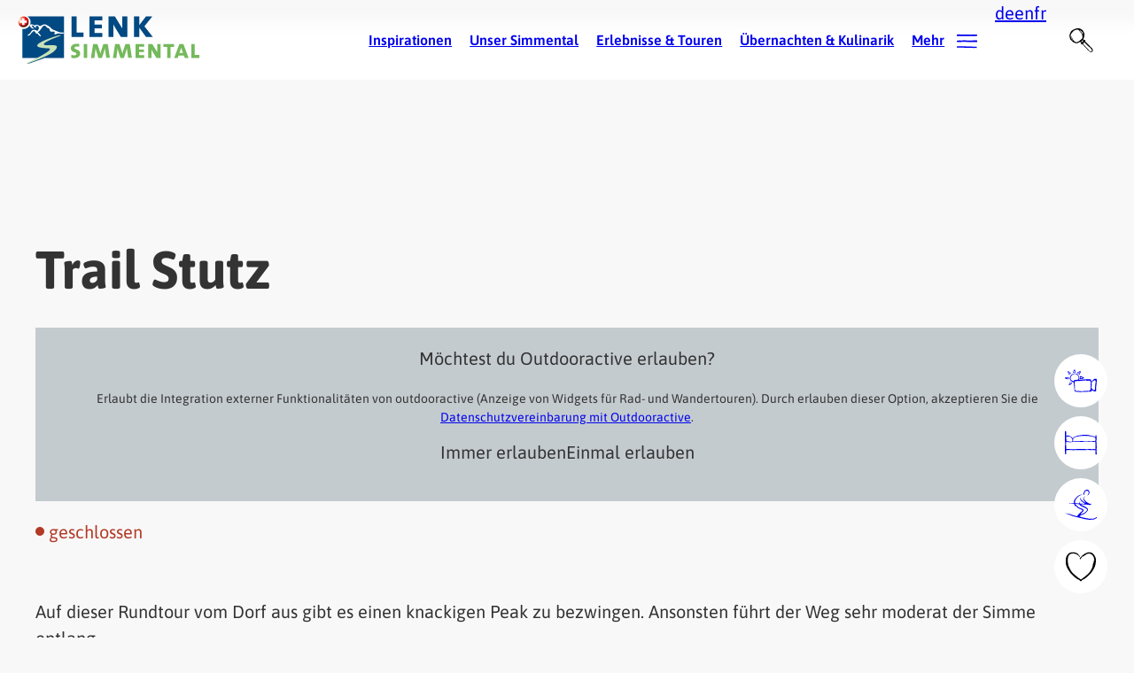

--- FILE ---
content_type: text/html; charset=utf-8
request_url: https://lenk-simmental.ch/erlebnisse-touren/tour/detail/trail-stutz
body_size: 71933
content:
<!DOCTYPE html>
<html lang="de" class="disable-dark-mode no-js">
<head>

<meta charset="utf-8">
<!-- 
	This website is powered by TYPO3 - inspiring people to share!
	TYPO3 is a free open source Content Management Framework initially created by Kasper Skaarhoj and licensed under GNU/GPL.
	TYPO3 is copyright 1998-2026 of Kasper Skaarhoj. Extensions are copyright of their respective owners.
	Information and contribution at https://typo3.org/
-->



<title>Trail Stutz</title>
<meta property="og:image" content="http://img.oastatic.com/img/400/400/fit/77739559/.jpg">
<meta name="twitter:image" content="http://img.oastatic.com/img/400/400/fit/77739559/.jpg">
<meta http-equiv="x-ua-compatible" content="IE=edge,chrome=1">
<meta name="generator" content="TYPO3 CMS">
<meta name="description" content="Auf dieser Rundtour vom Dorf aus gibt es einen knackigen Peak zu bezwingen. Ansonsten führt der Weg sehr moderat der Simme entlang.">
<meta name="viewport" content="width=device-width, initial-scale=1">
<meta property="og:title" content="Trail Stutz">
<meta property="og:description" content="Auf dieser Rundtour vom Dorf aus gibt es einen knackigen Peak zu bezwingen. Ansonsten führt der Weg sehr moderat der Simme entlang.">
<meta name="twitter:title" content="Trail Stutz">
<meta name="twitter:description" content="Auf dieser Rundtour vom Dorf aus gibt es einen knackigen Peak zu bezwingen. Ansonsten führt der Weg sehr moderat der Simme entlang.">
<meta name="twitter:card" content="summary">
<meta name="date" content="2024-11-26">


<link rel="stylesheet" href="/_assets/5f8406f0ad2b891394cba2be7a29a685/Css/base.css?1768456028" media="all">
<link href="/_assets/5985a3a5754f823ec2e6361d8e677692/SearchBar/public/bundle.css?1768456009" rel="stylesheet" >
<link href="/_assets/36f3cff0c71344ce2da1df6edc7c5ed5/Css/search-bar-defaults.css?1768456051" rel="stylesheet" >


<script type="importmap">{"imports":{"htmx":"/_assets/5f8406f0ad2b891394cba2be7a29a685/Scripts/dist/htmx.mjs?v=8db93d63b7efb524f3f7761e377c4dbb","lib/leaflet":"/_assets/5f8406f0ad2b891394cba2be7a29a685/Scripts/dist/lib/leaflet.mjs?v=b21891e66dc629a9f6aba4ae30613898","lib/petite-vue":"/_assets/5f8406f0ad2b891394cba2be7a29a685/Scripts/dist/lib/petite-vue.mjs?v=16a91680b3a8d56feceb3497993cb716","lib/flatpickr-plugins/range-plugin":"/_assets/5f8406f0ad2b891394cba2be7a29a685/Scripts/dist/lib/flatpickr-plugins/range-plugin.mjs?v=a4411f9f1804bc230b3f5f4ef320c991","lib/js-cookie":"/_assets/5f8406f0ad2b891394cba2be7a29a685/Scripts/dist/lib/js-cookie.mjs?v=386ed0affadf51b1759c8279667d13ef","lib/flatpickr":"/_assets/5f8406f0ad2b891394cba2be7a29a685/Scripts/dist/lib/flatpickr.mjs?v=b69d16d54abe03f3cdb4785c76ba6f6c","modules/facts":"/_assets/5f8406f0ad2b891394cba2be7a29a685/Scripts/dist/modules/facts.mjs?v=e33700ad3409bf8c86c987a2c9f7a7cf","modules/inpage-filter":"/_assets/5f8406f0ad2b891394cba2be7a29a685/Scripts/dist/modules/inpage-filter.mjs?v=9c8d8ff7e25fb5602a6d5b52885921b3","modules/countdown":"/_assets/5f8406f0ad2b891394cba2be7a29a685/Scripts/dist/modules/countdown.mjs?v=a830d2aab7195010c05cfc8b730e8425","modules/map":"/_assets/5f8406f0ad2b891394cba2be7a29a685/Scripts/dist/modules/map.mjs?v=cbbdff0343f24c4e574588e62593a5a8","modules/gallery":"/_assets/5f8406f0ad2b891394cba2be7a29a685/Scripts/dist/modules/gallery.mjs?v=ab19da687c635a048741b80a9d6ed407","modules/open-video-in-popup":"/_assets/5f8406f0ad2b891394cba2be7a29a685/Scripts/dist/modules/open-video-in-popup.mjs?v=6656d40c77704d26be7d207785231f96","modules/popup":"/_assets/5f8406f0ad2b891394cba2be7a29a685/Scripts/dist/modules/popup.mjs?v=fec392f64a93e7850f84b2cfde18d45d","core":"/_assets/5f8406f0ad2b891394cba2be7a29a685/Scripts/dist/core.mjs?v=4557dfcedbbf278760ad3d50e8948be5","d":"/_assets/5f8406f0ad2b891394cba2be7a29a685/Scripts/dist/d.mjs?v=b25a4ce1ad2e6038d7cb7a5702f4f34f","bookmarks":"/_assets/5f8406f0ad2b891394cba2be7a29a685/Scripts/dist/bookmarks.mjs?v=c0fbc4fa8be9f52ca031b0d198f660bf","loader":"/_assets/5f8406f0ad2b891394cba2be7a29a685/Scripts/dist/loader.mjs?v=fe06e837234756b3f368acc86533cff0","off-canvas-layout":"/_assets/5f8406f0ad2b891394cba2be7a29a685/Scripts/dist/off-canvas-layout.mjs?v=58304240e4e3d75ed5c51ab48e7877bc","gdpr":"/_assets/5f8406f0ad2b891394cba2be7a29a685/Scripts/dist/gdpr.mjs?v=66b3176b6f70e55418b74f809ac76801","map-leaflet":"/_assets/5f8406f0ad2b891394cba2be7a29a685/Scripts/dist/map-leaflet.mjs?v=b8a45a8437591e2be419194dc5a1b36a","utils":"/_assets/5f8406f0ad2b891394cba2be7a29a685/Scripts/dist/utils.mjs?v=b265c387ceb6e65bb9ad1708dce38f6b","replace-svg-symbols":"/_assets/5f8406f0ad2b891394cba2be7a29a685/Scripts/dist/replace-svg-symbols.js?v=4add0e700c3e5aec70aee890f1584c5e","container-images":"/_assets/5f8406f0ad2b891394cba2be7a29a685/Scripts/dist/container-images.js?v=44dfe1a65ac5074c4c543833c6900191","responsive-images":"/_assets/5f8406f0ad2b891394cba2be7a29a685/Scripts/dist/responsive-images.js?v=f53f9b3aae0d6fcfe09a51d734ab07ce","custom-elements/base-popup":"/_assets/5f8406f0ad2b891394cba2be7a29a685/Scripts/dist/custom-elements/base-popup.js?v=243dc1ac2c43d81c3671a447e3868b97","custom-elements/base-counter":"/_assets/5f8406f0ad2b891394cba2be7a29a685/Scripts/dist/custom-elements/base-counter.js?v=6063e99e9878fca4582c73cb733fca5e","custom-elements/base-slide-content":"/_assets/5f8406f0ad2b891394cba2be7a29a685/Scripts/dist/custom-elements/base-slide-content.js?v=d1bad7afe8b36c8d045b9a9852c44e1d","custom-elements/base-slideshow":"/_assets/5f8406f0ad2b891394cba2be7a29a685/Scripts/dist/custom-elements/base-slideshow.js?v=f0ed7127b069d78f7587f81ebd5eb900","custom-elements/base-input-switch":"/_assets/5f8406f0ad2b891394cba2be7a29a685/Scripts/dist/custom-elements/base-input-switch.js?v=cf6ab240a3b0bd7c66dd48d73cb62f2b","custom-elements/base-off-canvas":"/_assets/5f8406f0ad2b891394cba2be7a29a685/Scripts/dist/custom-elements/base-off-canvas.js?v=2a6906ff02dca350c8f3e6ae059f46c4","custom-elements/base-video-player":"/_assets/5f8406f0ad2b891394cba2be7a29a685/Scripts/dist/custom-elements/base-video-player.js?v=4ab0664ee9134c3d779a7eeacaabddd8","custom-elements/base-gdpr-protected":"/_assets/5f8406f0ad2b891394cba2be7a29a685/Scripts/dist/custom-elements/base-gdpr-protected.js?v=3a85df3f5ca76f011d7972b041f6443d","custom-elements/base-audio-player":"/_assets/5f8406f0ad2b891394cba2be7a29a685/Scripts/dist/custom-elements/base-audio-player.js?v=3dc6f22dd76be25c49ade22458dd8846","custom-elements/base-fetch-container":"/_assets/5f8406f0ad2b891394cba2be7a29a685/Scripts/dist/custom-elements/base-fetch-container.js?v=0e786c58628849ec41dc3849fc6131ee","custom-elements/base-vimeo-video":"/_assets/5f8406f0ad2b891394cba2be7a29a685/Scripts/dist/custom-elements/base-vimeo-video.js?v=8c5fcae8902f2e53f919742e047fea49","custom-elements/base-equalizer":"/_assets/5f8406f0ad2b891394cba2be7a29a685/Scripts/dist/custom-elements/base-equalizer.js?v=4e80c60f41c6f7ceb8b249d35b60c71a","custom-elements/base-multi-select":"/_assets/5f8406f0ad2b891394cba2be7a29a685/Scripts/dist/custom-elements/base-multi-select.js?v=7b88deb70d73d1147ada878887c5bbea","custom-elements/base-call-out":"/_assets/5f8406f0ad2b891394cba2be7a29a685/Scripts/dist/custom-elements/base-call-out.js?v=1eedee7b4c8c56338224d5691efca285","custom-elements/base-drop-content":"/_assets/5f8406f0ad2b891394cba2be7a29a685/Scripts/dist/custom-elements/base-drop-content.js?v=1c6ab9670be7a2cf965695ad0fe89383","custom-elements/base-tabs-nav":"/_assets/5f8406f0ad2b891394cba2be7a29a685/Scripts/dist/custom-elements/base-tabs-nav.js?v=75ee481db66a2ac5c67c2d724a9849e3","custom-elements/base-countdown":"/_assets/5f8406f0ad2b891394cba2be7a29a685/Scripts/dist/custom-elements/base-countdown.js?v=5bf964678141bcf6222fdd297dbd362d","custom-elements/base-overlay-loader":"/_assets/5f8406f0ad2b891394cba2be7a29a685/Scripts/dist/custom-elements/base-overlay-loader.js?v=b3adfaf044af7e3afcf8053ae010e1ed","custom-elements/base-simple-rating":"/_assets/5f8406f0ad2b891394cba2be7a29a685/Scripts/dist/custom-elements/base-simple-rating.js?v=4dad54a29d3128673dd95d10b0ceeccc","custom-elements/base-bullet-wrap":"/_assets/5f8406f0ad2b891394cba2be7a29a685/Scripts/dist/custom-elements/base-bullet-wrap.js?v=915d29d74599dc09f6f721a8eff8f5d0","custom-elements/base-youtube-video":"/_assets/5f8406f0ad2b891394cba2be7a29a685/Scripts/dist/custom-elements/base-youtube-video.js?v=2e54a1889fc7df08fde5f31bc190d633","container-query":"/_assets/5f8406f0ad2b891394cba2be7a29a685/Scripts/dist/container-query.js?v=15f100a4e7af38a11c7896f729f8d3f2","custom-elements/base-dc-example":"/_assets/36f3cff0c71344ce2da1df6edc7c5ed5/Scripts/dist/custom-elements/base-dc-example.js?v=1349028104f4b680c351f8ec46d65f11","quickbooking":"/_assets/f72df1ad5d69ec6b0fe30f40891f136b/Scripts/quickbooking.mjs?v=59423a7897dd7692b805afff687b000e","custom-carousel":"/_assets/cee96a1b331810609860b560d8bfe2e5/Scripts/dist/custom-carousel.mjs?v=995aba877f4705691f49475e029da854","lazyVideo":"/_assets/cee96a1b331810609860b560d8bfe2e5/Scripts/dist/lazyVideo.mjs?v=edbd444132b5f53c4edfd83362dca1a2","customerApp":"/_assets/cee96a1b331810609860b560d8bfe2e5/Scripts/dist/customerApp.mjs?v=ed08cfdff61bde3ca7b8055c27d7fd90","attribute-filter":"/_assets/cee96a1b331810609860b560d8bfe2e5/Scripts/dist/attribute-filter.mjs?v=c6234742e1dd6b29beff2a99dd91d974"}}</script>
<style media="all">:root{--color-main: #1779ba;--color-main-rgb: 23,121,186;--color-main-h: 203.9263803681deg;--color-main-s: 77.990430622%;--color-main-l: 40.9803921569%;--color-contrast: #F45B69;--color-contrast-rgb: 244,91,105;--color-contrast-h: 354.5098039216deg;--color-contrast-s: 87.4285714286%;--color-contrast-l: 65.6862745098%;--color-outline: #CC7700;--color-outline-rgb: 204,119,0;--color-outline-h: 35deg;--color-outline-s: 100%;--color-outline-l: 40%;--color-back: #ffffff;--color-back-rgb: 255,255,255;--color-back-h: 0deg;--color-back-s: 0%;--color-back-l: 100%;--color-text: #000000;--color-text-rgb: 0,0,0;--color-text-h: 0deg;--color-text-s: 0%;--color-text-l: 0%;--color-header: #000000;--color-header-rgb: 0,0,0;--color-header-h: 0deg;--color-header-s: 0%;--color-header-l: 0%;--color-link: #1779ba;--color-link-rgb: 23,121,186;--color-link-h: 203.9263803681deg;--color-link-s: 77.990430622%;--color-link-l: 40.9803921569%;--color-link-hover: rgb(19.78, 104.06, 159.96);--color-link-hover-rgb: 19.78,104.06,159.96;--color-link-hover-h: 203.9263803681deg;--color-link-hover-s: 77.990430622%;--color-link-hover-l: 35.2431372549%;--color-decent-ui: rgb(127.5, 127.5, 127.5);--color-decent-ui-rgb: 127.5,127.5,127.5;--color-decent-ui-h: 0deg;--color-decent-ui-s: 0%;--color-decent-ui-l: 50%}@media screen and (prefers-color-scheme: dark){:root:not(.disable-dark-mode){--color-main: #1779ba;--color-main-rgb: 23,121,186;--color-main-h: 203.9263803681deg;--color-main-s: 77.990430622%;--color-main-l: 40.9803921569%;--color-contrast: #F45B69;--color-contrast-rgb: 244,91,105;--color-contrast-h: 354.5098039216deg;--color-contrast-s: 87.4285714286%;--color-contrast-l: 65.6862745098%;--color-outline: #CC7700;--color-outline-rgb: 204,119,0;--color-outline-h: 35deg;--color-outline-s: 100%;--color-outline-l: 40%;--color-back: #000;--color-back-rgb: 0,0,0;--color-back-h: 0deg;--color-back-s: 0%;--color-back-l: 0%;--color-text: #fff;--color-text-rgb: 255,255,255;--color-text-h: 0deg;--color-text-s: 0%;--color-text-l: 100%;--color-header: #fff;--color-header-rgb: 255,255,255;--color-header-h: 0deg;--color-header-s: 0%;--color-header-l: 100%;--color-link: #fff;--color-link-rgb: 255,255,255;--color-link-h: 0deg;--color-link-s: 0%;--color-link-l: 100%;--color-link-hover: rgb(139, 188, 220.5);--color-link-hover-rgb: 139,188,220.5;--color-link-hover-h: 203.9263803681deg;--color-link-hover-s: 54.1528239203%;--color-link-hover-l: 70.4901960784%;--color-decent-ui: rgb(139, 188, 220.5);--color-decent-ui-rgb: 139,188,220.5;--color-decent-ui-h: 203.9263803681deg;--color-decent-ui-s: 54.1528239203%;--color-decent-ui-l: 70.4901960784%}}.flv-default{--color-main: #1779ba;--color-main-rgb: 23,121,186;--color-main-h: 203.9263803681deg;--color-main-s: 77.990430622%;--color-main-l: 40.9803921569%;--color-contrast: #F45B69;--color-contrast-rgb: 244,91,105;--color-contrast-h: 354.5098039216deg;--color-contrast-s: 87.4285714286%;--color-contrast-l: 65.6862745098%;--color-outline: #CC7700;--color-outline-rgb: 204,119,0;--color-outline-h: 35deg;--color-outline-s: 100%;--color-outline-l: 40%;--color-back: #ffffff;--color-back-rgb: 255,255,255;--color-back-h: 0deg;--color-back-s: 0%;--color-back-l: 100%;--color-text: #000000;--color-text-rgb: 0,0,0;--color-text-h: 0deg;--color-text-s: 0%;--color-text-l: 0%;--color-header: #000000;--color-header-rgb: 0,0,0;--color-header-h: 0deg;--color-header-s: 0%;--color-header-l: 0%;--color-link: #1779ba;--color-link-rgb: 23,121,186;--color-link-h: 203.9263803681deg;--color-link-s: 77.990430622%;--color-link-l: 40.9803921569%;--color-link-hover: rgb(19.78, 104.06, 159.96);--color-link-hover-rgb: 19.78,104.06,159.96;--color-link-hover-h: 203.9263803681deg;--color-link-hover-s: 77.990430622%;--color-link-hover-l: 35.2431372549%;--color-decent-ui: rgb(127.5, 127.5, 127.5);--color-decent-ui-rgb: 127.5,127.5,127.5;--color-decent-ui-h: 0deg;--color-decent-ui-s: 0%;--color-decent-ui-l: 50%}@media screen and (prefers-color-scheme: dark){:root:not(.disable-dark-mode) .flv-default{--color-main: #1779ba;--color-main-rgb: 23,121,186;--color-main-h: 203.9263803681deg;--color-main-s: 77.990430622%;--color-main-l: 40.9803921569%;--color-contrast: #F45B69;--color-contrast-rgb: 244,91,105;--color-contrast-h: 354.5098039216deg;--color-contrast-s: 87.4285714286%;--color-contrast-l: 65.6862745098%;--color-outline: #CC7700;--color-outline-rgb: 204,119,0;--color-outline-h: 35deg;--color-outline-s: 100%;--color-outline-l: 40%;--color-back: #000;--color-back-rgb: 0,0,0;--color-back-h: 0deg;--color-back-s: 0%;--color-back-l: 0%;--color-text: #fff;--color-text-rgb: 255,255,255;--color-text-h: 0deg;--color-text-s: 0%;--color-text-l: 100%;--color-header: #fff;--color-header-rgb: 255,255,255;--color-header-h: 0deg;--color-header-s: 0%;--color-header-l: 100%;--color-link: #fff;--color-link-rgb: 255,255,255;--color-link-h: 0deg;--color-link-s: 0%;--color-link-l: 100%;--color-link-hover: rgb(139, 188, 220.5);--color-link-hover-rgb: 139,188,220.5;--color-link-hover-h: 203.9263803681deg;--color-link-hover-s: 54.1528239203%;--color-link-hover-l: 70.4901960784%;--color-decent-ui: rgb(139, 188, 220.5);--color-decent-ui-rgb: 139,188,220.5;--color-decent-ui-h: 203.9263803681deg;--color-decent-ui-s: 54.1528239203%;--color-decent-ui-l: 70.4901960784%}}:where(.schema-root){--schema-root-rounded-corners: calc(max(2, var(--radius, 0)) * .5rem);--schema-root-box-shadow: var(--drop-shadow);--schema-root-opacity: hsla(var(--color-back-h), var(--color-back-s), var(--color-back-l), var(--background-light-opacity))}.schema-root{background:var(--color-back);color:var(--color-text)}.schema-root--opacity{background:var(--schema-root-opacity)}.schema-root--shadow{box-shadow:var(--schema-root-box-shadow)}.schema-root--no-background{background:rgba(0,0,0,0)}.schema-root--rounded-corners{border-radius:var(--schema-root-rounded-corners)}.hide-for-dark-mode{display:block}@media screen and (prefers-color-scheme: dark){:root:not(.disable-dark-mode) .hide-for-dark-mode{display:none}}.show-for-dark-mode{display:none}@media screen and (prefers-color-scheme: dark){:root:not(.disable-dark-mode) .show-for-dark-mode{display:block}}.schema-reset{--color-main: revert;--color-main-rgb: revert;--color-main-h: revert;--color-main-s: revert;--color-main-l: revert;--color-contrast: revert;--color-contrast-rgb: revert;--color-contrast-h: revert;--color-contrast-s: revert;--color-contrast-l: revert;--color-outline: revert;--color-outline-rgb: revert;--color-outline-h: revert;--color-outline-s: revert;--color-outline-l: revert;--color-back: revert;--color-back-rgb: revert;--color-back-h: revert;--color-back-s: revert;--color-back-l: revert;--color-text: revert;--color-text-rgb: revert;--color-text-h: revert;--color-text-s: revert;--color-text-l: revert;--color-header: revert;--color-header-rgb: revert;--color-header-h: revert;--color-header-s: revert;--color-header-l: revert;--color-link: revert;--color-link-rgb: revert;--color-link-h: revert;--color-link-s: revert;--color-link-l: revert;--color-link-hover: revert;--color-link-hover-rgb: revert;--color-link-hover-h: revert;--color-link-hover-s: revert;--color-link-hover-l: revert;--color-decent-ui: revert;--color-decent-ui-rgb: revert;--color-decent-ui-h: revert;--color-decent-ui-s: revert;--color-decent-ui-l: revert}.svg{max-width:100%;height:auto;color:inherit;fill:currentColor}.svg.icon{max-width:none;width:1em;height:1em;display:inline-block;vertical-align:middle}.svg.icon.-is-left{margin-right:.2em}.svg.icon.-is-right{margin-left:.2em}.svg.icon.-large{font-size:1.5em;vertical-align:middle}.svg.icon.-small{font-size:.66em;vertical-align:middle}.svg.icon.-tiny{font-size:.5em;vertical-align:middle}.svg .stroked{stroke:currentColor}.svg .transparent-fill{fill:rgba(0,0,0,0) !important}.large-icons .svg.icon{font-size:var(--font-size-large)}.huge-icons .svg.icon{font-size:var(--font-size-huge)}.gigantic-icons .svg.icon{font-size:var(--font-size-gigantic)}.svg-autoscale{display:block;overflow:visible;position:relative;margin:0}.svg-autoscale .svg{position:absolute;left:0;width:100%;height:100%}@layer reset, typography, patterns, modules, helpers, override;:where(:root){--named-breakpoints: "small=0&smaller=480px&medium=640px&large=1024px&xlarge=1200px&xxlarge=1440px";--radius: 2;--background-light-opacity: .6;--drop-shadow: 0 5px 10px rgba(0, 0, 0, .25)}@media screen and (prefers-color-scheme: dark){:root:not(.disable-dark-mode) :where(:root){--drop-shadow: 0 0 1px 1px #fff}}base-fetch-container:not(:defined){display:block}:where(base-fetch-container:not(:defined) base-overlay-loader){display:none}base-off-canvas:not(:defined){display:none}base-popup:not(:defined){display:none}base-drop-content:not(:defined){display:none}base-slide-content:not(:defined){display:none}base-gdpr-protected:not(:defined){display:none}base-overlay-loader:not(:defined){display:none}base-simple-rating:not(:defined){display:none}base-slide-content:not(:defined){display:none}base-slide-content:not(:defined)[open]{display:block}base-slideshow:not(:defined){display:none}base-countdown:not(:defined){display:none}base-popup.gpu[size=fullscreen] [data-gdpr-root]{flex-grow:1;display:flex;flex-direction:column}base-popup.gpu[size=fullscreen] .gpu-buttons{margin-top:auto;margin-bottom:0}[data-gdpr-root] base-slide-content{padding-left:2em}.base-nobtn:where(.sharing-link,.bookmark-link){font-size:1em}button:where(.sharing-link,.bookmark-link){cursor:pointer}.sharing-link{opacity:.5;transition:opacity .5s ease}.sharing-link:is(:hover,:focus){opacity:1}.base-image-container{container-type:inline-size;container-name:container-image}.base-image-container:focus-within .base-copyright__content{display:inline}.base-image-container:has(.base-copyright+.base-imagelink.base-overlay--full) .base-copyright{z-index:2}.base-module-container{container-type:inline-size;container-name:module-container}
/*# sourceMappingURL=/_assets/5f8406f0ad2b891394cba2be7a29a685/Css/core.css.map */
</style>
<script>
(function (d, w, u, a) {
    w.applicationContext = 'Production';
    const t = d.documentElement, c = t.classList, ls = [];
    w['notARealUserAgent'] = u.toLowerCase().indexOf('chrome-lighthouse') > -1 || u.toLowerCase().indexOf('page speed insights') > -1;
    t.classList.remove('no-js');
    if (/android/i.test(u) || /iPhone/.test(u)) c.add('is-smartphone');
    if (('ontouchstart' in w) || w.DocumentTouch && d instanceof DocumentTouch) c.add('is-touch');
    const io = new IntersectionObserver(en => {
        for (let e of en) {
            if (e.isIntersecting) {
                e.target.removeAttribute('data-undiscovered');
                io.unobserve(e.target)
            };
        }
    });
    function createStyle(css) {
        if (ls.indexOf(css.href) < -1) return;
        ls.push(css.href);
        const l = d.createElement("link");
        l.onload = () => w.dispatchEvent(new CustomEvent('resize', {passive: true, bubbles: false, cancelable: false, detail: {force: true}}));
        l.type = css.type || "text/css"; l.rel = css.rel || "stylesheet"; l.media = css.media || "all"; l.href = css.href;
        d.head.insertAdjacentElement('beforeend', l);
    }
    const discover = () => d.querySelectorAll('[data-undiscovered]:not([data-discover-initialized])').forEach(
        e => {e.setAttribute('data-discover-initialized', 'true');io.observe(e)}
    )
    let i;
    const schedule = (ms = 50) => {clearTimeout(i); i = setTimeout(discover, ms);}
    schedule(25);
    d.addEventListener('DOMContentLoaded', () => {
        w[a] = w[a] || []; w[a].forEach(createStyle);
        w[a].push = createStyle;
        discover();
        new MutationObserver(schedule).observe(document.body, {childList: true, subtree: true});
    }, { once: true });
    function x(c) {
        import("/_assets/5f8406f0ad2b891394cba2be7a29a685/Scripts/dist/utils.mjs?v=b265c387ceb6e65bb9ad1708dce38f6b").then(async utils => await utils.executeScripts(c));
    }
    d.addEventListener('fetch.end', e => x(e.detail.target)); // base-fetch-container
    w.pixel3A11y = {};
    w.pixel3A11y.focusableElements = [
        '[tabindex]',
        '[contenteditable=""]',
        '[contenteditable="true"]',
        'a[href]',
        'area[href]',
        'audio',
        'button',
        'embed',
        'form',
        'iframe',
        'input:not([type="hidden"])',
        'label',
        'link',
        'object',
        'select',
        'summary',
        'textarea',
        'video'
    ].join(',');
    w.pixel3A11y.toggleTabIndex = function(dis, en = []) {
        dis.forEach(e => {
            const els = Array.from(e.querySelectorAll(w.pixel3A11y.focusableElements));
            if (e.matches(w.pixel3A11y.focusableElements)) {
                els.push(e);
            }
            els.forEach(el => {
                if (!el.hasAttribute('data-internal-tab-index')) {
                    el.setAttribute('data-internal-tab-index', el.tabIndex);
                }
                el.tabIndex = '-1';
            });
        });
        en.forEach(e => {
            const els = Array.from(e.querySelectorAll('[data-internal-tab-index]'));
            if (e.hasAttribute('data-internal-tab-index')) {
                els.push(e);
            }
            els.forEach(el => {
                el.tabIndex = el.getAttribute('data-internal-tab-index');
            });
        });
    };
})(document, window, navigator.userAgent, 'pixel3AsyncLinks');
</script>
<script src="/_assets/cee96a1b331810609860b560d8bfe2e5/JavaScript/trackingExtension.js?1768455843" async="async"></script>
<script async="async" src="/_assets/f72df1ad5d69ec6b0fe30f40891f136b/JavaScript/tosc5-loader.js?1768456009"></script>
<script type="module" src="/_assets/5f8406f0ad2b891394cba2be7a29a685/Scripts/dist/htmx.mjs?1768456037"></script>
<script type="text/x-gdpr-protected-script" data-gdpr-key="tracking" src="https://api-oa.com/jscr/crr.js?proj=api-lenk-simmental"></script>
<script defer="defer" src="/_assets/5985a3a5754f823ec2e6361d8e677692/SearchBar/public/bundle.js?1768456009"></script>


<style media="all">.textimage{--textimage-image-order: 1;--textimage-text-order: 2;--textimage-margin: var(--space-regular);--textimage--image-flex: 0 0 50%;--textimage--align-grid: flex-start}.textimage__image{margin-bottom:var(--textimage-margin)}.textimage__image>*:last-child{margin-bottom:0}.textimage__image video{max-width:100%}.textimage__text{margin-bottom:var(--textimage-margin)}.textimage__text>*:last-child{margin-bottom:0}.textimage--position-right{--textimage-image-order: 2;--textimage-text-order: 1}.textimage--size-auto{--textimage--image-flex: 1 1 auto}.textimage--size-quarter{--textimage--image-flex: 0 0 calc(25% - var(--textimage-margin))}.textimage--size-third{--textimage--image-flex: 0 0 calc(33% - var(--textimage-margin))}.textimage--size-half{--textimage--image-flex: 0 0 calc(50% - var(--textimage-margin))}.textimage--size-two-thirds{--textimage--image-flex: 0 0 calc(66% - var(--textimage-margin))}.textimage--size-three-quarters{--textimage--image-flex: 0 0 calc(75% - var(--textimage-margin))}.textimage--align-center{--textimage--align-grid: center}.textimage--align-end{--textimage--align-grid: flex-end}@container module-container (width >= 640px){.textimage{display:flex;align-items:var(--textimage--align-grid);justify-content:stretch;gap:var(--textimage-margin);margin-bottom:var(--textimage-margin)}.textimage .textimage__image{flex:var(--textimage--image-flex);order:var(--textimage-image-order);margin-bottom:0}.textimage .textimage__text{flex:1 1 auto;order:var(--textimage-text-order);margin-bottom:0}}
/*# sourceMappingURL=/_assets/5f8406f0ad2b891394cba2be7a29a685/Css/modules/textimage.css.map */
</style>
<style media="all">.outdooractive-container-root {
    container-type: inline-size;
}

.outdooractive-root {
    aspect-ratio: 3 / 4;
    @container (width >= 640px) {
        aspect-ratio: 1;
    }
    @container (width >= 1024px) {
        aspect-ratio: 16 / 9;
    }
}</style>
<style media="all">.base-simple-slider-wrapper{position:relative}.base-simple-slider-wrapper base-slideshow{position:relative;z-index:2}.base-simple-slider-wrapper base-overlay-loader{position:absolute;inset:0;z-index:1}.base-simple-slider-wrapper--multiple-items{container-type:inline-size;overflow:hidden}.base-simple-slider-wrapper--multiple-items .base-simple-slider{--multiple-items: 1;max-width:calc(100%/var(--multiple-items))}.base-simple-slider-wrapper--multiple-items .base-simple-slider::part(outer-hull){overflow:visible}@container (width >= 500px){.base-simple-slider-wrapper--multiple-items .base-simple-slider{--multiple-items: 2}}@container (width >= 1000px){.base-simple-slider-wrapper--multiple-items .base-simple-slider{--multiple-items: 3}}.base-simple-slider-wrapper--multiple-items .base-simple-slider::part(controls){width:calc(100%*var(--multiple-items))}.base-simple-slider__item{box-sizing:border-box}.base-simple-slider__item--padded{border:var(--space-small) solid rgba(0,0,0,0)}.base-simple-slider__nav{text-align:center;margin-block:var(--space-small)}.simple-slider__nav-item{appearance:none;border:0;background:rgba(0,0,0,0);vertical-align:middle}.simple-slider__nav-item:empty::before{content:"";display:inline-block;width:8px;height:8px;background-color:var(--color-contrast);border:2px solid var(--color-back);transition:background-color .25s ease;border-radius:100%}.simple-slider__nav-item:empty:is(:hover,:focus,.is-active)::before{background-color:var(--color-main)}.simple-slider__nav-item .icon{transition:color .25s ease;color:var(--color-contrast)}.simple-slider__nav-item:is(:hover,:focus,.is-active) .icon{color:var(--coor-main)}.simple-slider__nav-item-play-pause .icon.-play{display:block}.simple-slider__nav-item-play-pause .icon.-pause{display:none}.simple-slider__nav-item-play-pause.is-playing .icon.-play{display:none}.simple-slider__nav-item-play-pause.is-playing .icon.-pause{display:block}base-slideshow:is(:not([animation]),[animation=carousel]) .base-simple-slider__item{position:relative}.base-simple-slider__caption{position:absolute;z-index:2;inset:auto 0 0 0;background-color:hsla(var(--color-text-h), var(--color-text-s), var(--color-text-l), 0.5);color:var(--color-back);padding:var(--space-regular);text-align:center}.type-module_base_simple-slider.base-padding-v{padding-top:0 !important;padding-bottom:0 !important}.type-module_base_simple-slider>.base-container{padding-left:0 !important;padding-right:0 !important}
/*# sourceMappingURL=/_assets/5f8406f0ad2b891394cba2be7a29a685/Css/modules/simple-slider.css.map */
</style>
<style media="all">.base-background-container{display:grid;grid-template-areas:"a";grid-template-columns:100%;grid-template-rows:100%;position:relative;overflow:hidden;container-type:inline-size;container-name:background-container;--base-background-container-align: start;--base-background-container-justification: normal;--base-background-container-flex: 0}.base-background-container--align-center{--base-background-container-align: center}.base-background-container--align-end{--base-background-container-align: end}.base-background-container--align-stretch{--base-background-container-align: stretch;--base-background-container-flex: 1}.base-background-container--justify-center{--base-background-container-justification: center}.base-background-container--justify-start{--base-background-container-justification: start}.base-background-container--justify-end{--base-background-container-justification: end}.base-background-container__stretcher{grid-area:a;visibility:hidden;width:100%}.base-background-container__inner{grid-area:a;width:100%;height:100%;box-sizing:border-box}.base-background-container__layer{position:absolute;inset:0}.base-background-container__content{position:relative;min-height:100%;display:flex;flex-direction:column;justify-content:var(--base-background-container-align);align-items:var(--base-background-container-justification)}.base-background-container__content>.module{flex:var(--base-background-container-flex)}
/*# sourceMappingURL=/_assets/5f8406f0ad2b891394cba2be7a29a685/Css/modules/background-container.css.map */
</style>
<style media="all">.module-logos{--logos-inner-space: var(--space-regular)}.module-logos__grid{display:flex;align-items:stretch;justify-content:center;flex-wrap:wrap}.module-logos__item{flex:1 1 auto;min-width:64px;max-width:128px;min-height:64px;max-height:128px;box-sizing:border-box;padding:var(--logos-inner-space);display:flex;align-items:center;justify-content:center}.module-logos__item img{max-width:100%;max-height:100%;width:auto;height:auto}.module-logos.container-small-up .module-logos__item{min-width:64px;max-width:128px;min-height:64px;max-height:128px}.module-logos.container-medium-up .module-logos__item{min-width:100px;max-width:200px;min-height:100px;max-height:200px}.module-logos.container-large-up .module-logos__item{min-width:128px;max-width:240px;min-height:128px;max-height:240px}
/*# sourceMappingURL=/_assets/5f8406f0ad2b891394cba2be7a29a685/Css/modules/logos.css.map */
</style>
<link rel="preload" as="style"  media="all" href="/_assets/5f8406f0ad2b891394cba2be7a29a685/Css/modules/media.css"  />
<link rel="modulepreload" href="/_assets/5f8406f0ad2b891394cba2be7a29a685/Scripts/dist/utils.mjs?v=b265c387ceb6e65bb9ad1708dce38f6b" />

<link rel="modulepreload" href="/_assets/5f8406f0ad2b891394cba2be7a29a685/Scripts/dist/utils.mjs?v=b265c387ceb6e65bb9ad1708dce38f6b" />
<link rel="modulepreload" href="/_assets/5f8406f0ad2b891394cba2be7a29a685/Scripts/dist/lib/js-cookie.mjs?v=386ed0affadf51b1759c8279667d13ef" />

<meta name="google-site-verification" content="5enXiw8KGCCxdR4G-xfFJ1hiyt4i6JaifkIDKbfk_7c" />
<script type="text/x-gdpr-protected-script" data-gdpr-key="tracking">
    window.dataLayer = window.dataLayer || [];
// global gtag function
function gtag(){window.dataLayer.push(arguments);}
gtag('consent', 'default', {
    'ad_storage': 'denied',
    'ad_user_data': 'denied',
    'ad_personalization': 'denied',
    'personalization_storage': 'denied',
    'analytics_storage': 'denied'
});
// immediately update because this script is only invoked if the user accepts tracking
gtag('consent', 'update', {
    'ad_storage': 'granted',
    'ad_user_data': 'granted',
    'ad_personalization': 'granted',
    'personalization_storage': 'granted',
    'analytics_storage': 'granted'
});

// matomo
var _mtm = window._mtm = window._mtm || [];
_mtm.push({'mtm.startTime': (new Date().getTime()), 'event': 'mtm.Start'});
(function() {
var d=document, g=d.createElement('script'), s=d.getElementsByTagName('script')[0];
g.async=true; g.src='https://stats.pixelpoint.at/js/container_ESfNJiif.js'; s.parentNode.insertBefore(g,s);
})();

// gtm
(function(w,d,s,l,i){w[l]=w[l]||[];w[l].push({'gtm.start':
new Date().getTime(),event:'gtm.js'});var f=d.getElementsByTagName(s)[0],
j=d.createElement(s),dl=l!='dataLayer'?'&l='+l:'';j.async=true;j.src=
'https://www.googletagmanager.com/gtm.js?id='+i+dl;f.parentNode.insertBefore(j,f);
})(window,document,'script','dataLayer','GTM-KFFKTZVC');
</script><link rel="stylesheet" media="all" href="/_assets/5f8406f0ad2b891394cba2be7a29a685/Css/themes/default/main.css?v=b5c132fee9574575c8cbfcc8487e2914" />
<script>
((d, e) => {
    Promise.all([    new Promise((res, rej) => {
        const f = new FontFace(`Asap`, `url("/fileadmin/base/fonts/Asap/Asap-Regular.ttf") format("truetype"),url("/fileadmin/base/fonts/Asap/Asap-Regular.woff") format("woff"),url("/fileadmin/base/fonts/Asap/Asap-Regular.woff2") format("woff2")`,  { display: 'swap', style: 'normal', unicodeRange: 'U+000-5FF', weight: '400' }), cl = 'font-5-loaded';
        d.fonts.add(f); f.load().then(() => {d[e].classList.add(cl); res();}).catch(rej);
    }),    new Promise((res, rej) => {
        const f = new FontFace(`Asap`, `url("/fileadmin/base/fonts/Asap/Asap-Bold.ttf") format("truetype"),url("/fileadmin/base/fonts/Asap/Asap-Bold.woff") format("woff"),url("/fileadmin/base/fonts/Asap/Asap-Bold.woff2") format("woff2")`,  { display: 'swap', style: 'normal', unicodeRange: 'U+000-5FF', weight: '700' }), cl = 'font-6-loaded';
        d.fonts.add(f); f.load().then(() => {d[e].classList.add(cl); res();}).catch(rej);
    }),    new Promise((res, rej) => {
        const f = new FontFace(`Asap`, `url("/fileadmin/base/fonts/Asap/Asap-Italic.ttf") format("truetype"),url("/fileadmin/base/fonts/Asap/Asap-Italic.woff") format("woff"),url("/fileadmin/base/fonts/Asap/Asap-Italic.woff2") format("woff2")`,  { display: 'swap', style: 'italic', unicodeRange: 'U+000-5FF', weight: '400' }), cl = 'font-7-loaded';
        d.fonts.add(f); f.load().then(() => {d[e].classList.add(cl); res();}).catch(rej);
    }),    new Promise((res, rej) => {
        const f = new FontFace(`Asap`, `url("/fileadmin/base/fonts/Asap/Asap-BoldItalic.ttf") format("truetype"),url("/fileadmin/base/fonts/Asap/Asap-BoldItalic.woff") format("woff"),url("/fileadmin/base/fonts/Asap/Asap-BoldItalic.woff2") format("woff2")`,  { display: 'swap', style: 'italic', unicodeRange: 'U+000-5FF', weight: '700' }), cl = 'font-8-loaded';
        d.fonts.add(f); f.load().then(() => {d[e].classList.add(cl); res();}).catch(rej);
    }),    new Promise((res, rej) => {
        const f = new FontFace(`Sue Ellen Francisco`, `url("/fileadmin/base/fonts/Sue_Ellen_Francisco/SueEllenFrancisco.ttf") format("truetype"),url("/fileadmin/base/fonts/Sue_Ellen_Francisco/SueEllenFrancisco.woff") format("woff"),url("/fileadmin/base/fonts/Sue_Ellen_Francisco/SueEllenFrancisco.woff2") format("woff2")`,  { display: 'swap', style: 'normal', unicodeRange: 'U+000-5FF', weight: '400' }), cl = 'font-9-loaded';
        d.fonts.add(f); f.load().then(() => {d[e].classList.add(cl); res();}).catch(rej);
    }),    new Promise((res, rej) => {
        const f = new FontFace(`Open Sans`, `url("/fileadmin/base/fonts/Open_Sans/OpenSans-Regular.ttf") format("truetype")`,  { display: 'swap', style: 'normal', unicodeRange: 'U+000-5FF', weight: '400' }), cl = 'font-1-loaded';
        d.fonts.add(f); f.load().then(() => {d[e].classList.add(cl); res();}).catch(rej);
    }),])
        .then(() => d[e].classList.add('all-fonts-loading-done'))
        .catch((er) => d[e].classList.add('all-fonts-loading-done', 'font-loading-error'));
})(document, 'documentElement');
</script>
<style media="all">
@charset "UTF-8";body {--color-main:#004982;--color-main-rgb:0,73,130;--color-main-h:206;--color-main-s:34%;--color-main-l:25%;--color-contrast:#74b95b;--color-contrast-rgb:116,185,91;--color-contrast-h:104;--color-contrast-s:40%;--color-contrast-l:54%;--color-outline:#74b95b;--color-outline-rgb:116,185,91;--color-outline-h:104;--color-outline-s:40%;--color-outline-l:54%;--color-back:#f8f8f8;--color-back-rgb:248,248,248;--color-back-h:0;--color-back-s:0%;--color-back-l:97%;--color-text:#333333;--color-text-rgb:51,51,51;--color-text-h:0;--color-text-s:0%;--color-text-l:20%;--color-header:#333333;--color-header-rgb:51,51,51;--color-header-h:0;--color-header-s:0%;--color-header-l:20%;--color-link:#333333;--color-link-rgb:51,51,51;--color-link-h:0;--color-link-s:0%;--color-link-l:20%;--color-link-hover:#74b95b;--color-link-hover-rgb:116,185,91;--color-link-hover-h:104;--color-link-hover-s:40%;--color-link-hover-l:54%;--color-decent-ui:#585858;--color-decent-ui-rgb:88,88,88;--color-decent-ui-h:0;--color-decent-ui-s:0%;--color-decent-ui-l:35%;--font-body-family:'Asap',sans-serif;--font-body-regular-weight:400;--font-body-regular-style:normal;--font-body-bold-weight:700;--font-body-italic-style:italic;--font-header-family:'Sue Ellen Francisco',sans-serif;--font-header-regular-weight:400;--font-header-regular-style:normal;--font-header-bold-weight:400;--radius:3;}:root {--font-root-size:20px;}html.font-5-loaded body {--font-body-family:'Asap',sans-serif;}html.font-9-loaded body {--font-header-family:'Sue Ellen Francisco',sans-serif;}.flv-default {--color-main:#004982;--color-main-rgb:0,73,130;--color-main-h:206;--color-main-s:34%;--color-main-l:25%;--color-contrast:#74b95b;--color-contrast-rgb:116,185,91;--color-contrast-h:104;--color-contrast-s:40%;--color-contrast-l:54%;--color-outline:#74b95b;--color-outline-rgb:116,185,91;--color-outline-h:104;--color-outline-s:40%;--color-outline-l:54%;--color-back:#f8f8f8;--color-back-rgb:248,248,248;--color-back-h:0;--color-back-s:0%;--color-back-l:97%;--color-text:#333333;--color-text-rgb:51,51,51;--color-text-h:0;--color-text-s:0%;--color-text-l:20%;--color-header:#333333;--color-header-rgb:51,51,51;--color-header-h:0;--color-header-s:0%;--color-header-l:20%;--color-link:#333333;--color-link-rgb:51,51,51;--color-link-h:0;--color-link-s:0%;--color-link-l:20%;--color-link-hover:#74b95b;--color-link-hover-rgb:116,185,91;--color-link-hover-h:104;--color-link-hover-s:40%;--color-link-hover-l:54%;--color-decent-ui:#585858;--color-decent-ui-rgb:88,88,88;--color-decent-ui-h:0;--color-decent-ui-s:0%;--color-decent-ui-l:35%;}.flv-bg-red {--color-main:#ffffff;--color-main-rgb:255,255,255;--color-main-h:0;--color-main-s:0%;--color-main-l:100%;--color-contrast:#333333;--color-contrast-rgb:51,51,51;--color-contrast-h:0;--color-contrast-s:0%;--color-contrast-l:20%;--color-outline:#ffffff;--color-outline-rgb:255,255,255;--color-outline-h:0;--color-outline-s:0%;--color-outline-l:100%;--color-back:#c84547;--color-back-rgb:200,69,71;--color-back-h:359;--color-back-s:54%;--color-back-l:53%;--color-text:#ffffff;--color-text-rgb:255,255,255;--color-text-h:0;--color-text-s:0%;--color-text-l:100%;--color-header:#ffffff;--color-header-rgb:255,255,255;--color-header-h:0;--color-header-s:0%;--color-header-l:100%;--color-link:#ffffff;--color-link-rgb:255,255,255;--color-link-h:0;--color-link-s:0%;--color-link-l:100%;--color-link-hover:#333333;--color-link-hover-rgb:51,51,51;--color-link-hover-h:0;--color-link-hover-s:0%;--color-link-hover-l:20%;}.flv-bg-grey {--color-main:#ffffff;--color-main-rgb:255,255,255;--color-main-h:0;--color-main-s:0%;--color-main-l:100%;--color-contrast:#c84547;--color-contrast-rgb:200,69,71;--color-contrast-h:359;--color-contrast-s:54%;--color-contrast-l:53%;--color-outline:#c84547;--color-outline-rgb:200,69,71;--color-outline-h:359;--color-outline-s:54%;--color-outline-l:53%;--color-back:#8f8f8f;--color-back-rgb:143,143,143;--color-back-h:0;--color-back-s:0%;--color-back-l:56%;--color-text:#ffffff;--color-text-rgb:255,255,255;--color-text-h:0;--color-text-s:0%;--color-text-l:100%;--color-header:#ffffff;--color-header-rgb:255,255,255;--color-header-h:0;--color-header-s:0%;--color-header-l:100%;--color-link:#ffffff;--color-link-rgb:255,255,255;--color-link-h:0;--color-link-s:0%;--color-link-l:100%;--color-link-hover:#c84547;--color-link-hover-rgb:200,69,71;--color-link-hover-h:359;--color-link-hover-s:54%;--color-link-hover-l:53%;}.flv-bg-dark-grey {--color-main:#ffffff;--color-main-rgb:255,255,255;--color-main-h:0;--color-main-s:0%;--color-main-l:100%;--color-contrast:#dedede;--color-contrast-rgb:222,222,222;--color-contrast-h:0;--color-contrast-s:0%;--color-contrast-l:87%;--color-outline:#ffffff;--color-outline-rgb:255,255,255;--color-outline-h:0;--color-outline-s:0%;--color-outline-l:100%;--color-back:#555555;--color-back-rgb:85,85,85;--color-back-h:0;--color-back-s:0%;--color-back-l:33%;--color-text:#ffffff;--color-text-rgb:255,255,255;--color-text-h:0;--color-text-s:0%;--color-text-l:100%;--color-header:#ffffff;--color-header-rgb:255,255,255;--color-header-h:0;--color-header-s:0%;--color-header-l:100%;--color-link:#ffffff;--color-link-rgb:255,255,255;--color-link-h:0;--color-link-s:0%;--color-link-l:100%;--color-link-hover:#dedede;--color-link-hover-rgb:222,222,222;--color-link-hover-h:0;--color-link-hover-s:0%;--color-link-hover-l:87%;}.flv-text-blue {--color-back:#f8f8f8;--color-back-rgb:248,248,248;--color-back-h:0;--color-back-s:0%;--color-back-l:97%;--color-text:#004982;--color-text-rgb:0,73,130;--color-text-h:206;--color-text-s:34%;--color-text-l:25%;--color-header:#004982;--color-header-rgb:0,73,130;--color-header-h:206;--color-header-s:34%;--color-header-l:25%;--color-link:#333333;--color-link-rgb:51,51,51;--color-link-h:0;--color-link-s:0%;--color-link-l:20%;--color-link-hover:#004982;--color-link-hover-rgb:0,73,130;--color-link-hover-h:206;--color-link-hover-s:34%;--color-link-hover-l:25%;}.flv-bg-green {--color-main:#ffffff;--color-main-rgb:255,255,255;--color-main-h:0;--color-main-s:0%;--color-main-l:100%;--color-contrast:#004982;--color-contrast-rgb:0,73,130;--color-contrast-h:206;--color-contrast-s:34%;--color-contrast-l:25%;--color-outline:#ffffff;--color-outline-rgb:255,255,255;--color-outline-h:0;--color-outline-s:0%;--color-outline-l:100%;--color-back:#74b95b;--color-back-rgb:116,185,91;--color-back-h:104;--color-back-s:40%;--color-back-l:54%;--color-text:#ffffff;--color-text-rgb:255,255,255;--color-text-h:0;--color-text-s:0%;--color-text-l:100%;--color-header:#ffffff;--color-header-rgb:255,255,255;--color-header-h:0;--color-header-s:0%;--color-header-l:100%;--color-link:#ffffff;--color-link-rgb:255,255,255;--color-link-h:0;--color-link-s:0%;--color-link-l:100%;--color-link-hover:#dedede;--color-link-hover-rgb:222,222,222;--color-link-hover-h:0;--color-link-hover-s:0%;--color-link-hover-l:87%;}.flv-bg-white {--color-back:#ffffff;--color-back-rgb:255,255,255;--color-back-h:0;--color-back-s:0%;--color-back-l:100%;}.flv-bg-blue {--color-main:#ffffff;--color-main-rgb:255,255,255;--color-main-h:0;--color-main-s:0%;--color-main-l:100%;--color-contrast:#ffffff;--color-contrast-rgb:255,255,255;--color-contrast-h:0;--color-contrast-s:0%;--color-contrast-l:100%;--color-outline:#ffffff;--color-outline-rgb:255,255,255;--color-outline-h:0;--color-outline-s:0%;--color-outline-l:100%;--color-back:#004982;--color-back-rgb:0,73,130;--color-back-h:206;--color-back-s:34%;--color-back-l:25%;--color-text:#ffffff;--color-text-rgb:255,255,255;--color-text-h:0;--color-text-s:0%;--color-text-l:100%;--color-header:#ffffff;--color-header-rgb:255,255,255;--color-header-h:0;--color-header-s:0%;--color-header-l:100%;--color-link:#ffffff;--color-link-rgb:255,255,255;--color-link-h:0;--color-link-s:0%;--color-link-l:100%;--color-link-hover:#f8f8f8;--color-link-hover-rgb:248,248,248;--color-link-hover-h:0;--color-link-hover-s:0%;--color-link-hover-l:97%;--color-decent-ui:#f8f8f8;--color-decent-ui-rgb:248,248,248;--color-decent-ui-h:0;--color-decent-ui-s:0%;--color-decent-ui-l:97%;}.flv-bg-light-grey {--color-back:#dedede;--color-back-rgb:222,222,222;--color-back-h:0;--color-back-s:0%;--color-back-l:87%;}.flv-text-white {--color-outline:#000000;--color-outline-rgb:0,0,0;--color-outline-h:0;--color-outline-s:0%;--color-outline-l:0%;--color-text:#ffffff;--color-text-rgb:255,255,255;--color-text-h:0;--color-text-s:0%;--color-text-l:100%;--color-header:#ffffff;--color-header-rgb:255,255,255;--color-header-h:0;--color-header-s:0%;--color-header-l:100%;--color-link:#ffffff;--color-link-rgb:255,255,255;--color-link-h:0;--color-link-s:0%;--color-link-l:100%;--color-link-hover:#ffffff;--color-link-hover-rgb:255,255,255;--color-link-hover-h:0;--color-link-hover-s:0%;--color-link-hover-l:100%;}.flv-text-green {--color-text:#74b95b;--color-text-rgb:116,185,91;--color-text-h:104;--color-text-s:40%;--color-text-l:54%;--color-header:#74b95b;--color-header-rgb:116,185,91;--color-header-h:104;--color-header-s:40%;--color-header-l:54%;--color-link:#333333;--color-link-rgb:51,51,51;--color-link-h:0;--color-link-s:0%;--color-link-l:20%;--color-link-hover:#74b95b;--color-link-hover-rgb:116,185,91;--color-link-hover-h:104;--color-link-hover-s:40%;--color-link-hover-l:54%;}.flv-text-black {--color-text:#333333;--color-text-rgb:51,51,51;--color-text-h:0;--color-text-s:0%;--color-text-l:20%;--color-header:#333333;--color-header-rgb:51,51,51;--color-header-h:0;--color-header-s:0%;--color-header-l:20%;}.flv-text-dark-grey {--color-text:#555555;--color-text-rgb:85,85,85;--color-text-h:0;--color-text-s:0%;--color-text-l:33%;--color-header:#555555;--color-header-rgb:85,85,85;--color-header-h:0;--color-header-s:0%;--color-header-l:33%;}
</style>
<script type="text/javascript" src="/_assets/5f8406f0ad2b891394cba2be7a29a685/Scripts/dist/custom-elements/base-off-canvas.js?v=2a6906ff02dca350c8f3e6ae059f46c4" async></script>
<script type="text/javascript" src="/_assets/5f8406f0ad2b891394cba2be7a29a685/Scripts/dist/custom-elements/base-popup.js?v=243dc1ac2c43d81c3671a447e3868b97" async></script>
<script type="text/javascript" src="/_assets/5f8406f0ad2b891394cba2be7a29a685/Scripts/dist/custom-elements/base-gdpr-protected.js?v=3a85df3f5ca76f011d7972b041f6443d" async></script>

<script type="module">
Promise.all([import("loader")]).then(([loader]) => {
    loader.init(loader.getModuleShimLoader({
    "base": (name) => "custom-elements/" + name,
"base-dc": (name) => "custom-elements/" + name,
"bow": (name) => "custom-elements/" + name
}, true));
});
</script>

<script>
window.namedBreakpoints = {"small":{"value":"0","numberValue":0,"query":"all"},"smaller":{"value":"480px","numberValue":480,"query":"(min-width: 480px)"},"medium":{"value":"640px","numberValue":640,"query":"(min-width: 640px)"},"large":{"value":"1024px","numberValue":1024,"query":"(min-width: 1024px)"},"xlarge":{"value":"1200px","numberValue":1200,"query":"(min-width: 1200px)"},"xxlarge":{"value":"1440px","numberValue":1440,"query":"(min-width: 1440px)"}};
</script>
<script type="module">if (!CSS.supports('container-type: inline-size')) import("/_assets/5f8406f0ad2b891394cba2be7a29a685/JavaScript/container-query-polyfill.modern.js?v=cab1fea5091ffcd0604035b8a93a845a");</script>
<script type="text/javascript" src="/_assets/5f8406f0ad2b891394cba2be7a29a685/Scripts/dist/container-images.js?v=44dfe1a65ac5074c4c543833c6900191" async defer></script>
<script type="text/javascript" src="/_assets/5f8406f0ad2b891394cba2be7a29a685/Scripts/dist/container-query.js?v=15f100a4e7af38a11c7896f729f8d3f2" ></script>

<script type="text/javascript" src="/_assets/5f8406f0ad2b891394cba2be7a29a685/Scripts/dist/responsive-images.js?v=f53f9b3aae0d6fcfe09a51d734ab07ce" async defer></script>

<script type="text/javascript" src="/_assets/5f8406f0ad2b891394cba2be7a29a685/Scripts/dist/replace-svg-symbols.js?v=4add0e700c3e5aec70aee890f1584c5e" async></script>


<script type="module">
Promise.all([import("core")]).then(([core]) => {
    core.init();
});
</script>


<script type="module">
window.pixel3AsyncStack = window.pixel3AsyncStack || [];
window.pixel3AsyncStack.push(() => {
    Promise.all([import("bookmarks")]).then(([bookmarks]) => {
    bookmarks.init();
});
});
</script>

<style media="all">@keyframes bookmark-added{0%{transform:scale(1)}35%{transform:scale(1.4)}47%{transform:scale(0.8)}60%{transform:scale(1.2)}75%{transform:scale(0.9)}90%{transform:scale(1.1)}100%{transform:scale(1)}}@keyframes bookmark-remove-parent{0%{clip-path:polygon(0 0, 100% 0, 100% 100%, 0% 100%)}100%{clip-path:polygon(0 0, 100% 0, 0 0, 0% 100%)}}.bookmark-link{outline:none}.bookmark-link:focus-visible{outline:1px solid var(--color-outline)}.bookmark-link[data-bookmark-link^=added] .bookmark-link__icon{opacity:1;color:var(--color-main);animation-fill-mode:both}.bookmark-link[data-bookmark-link=added-user].bookmark-link--animate .bookmark-link__icon{animation:bookmark-added 1s ease}.bookmark-link__icon{display:inline-flex;align-items:center;justify-content:center;border-radius:50%;width:1.5em;aspect-ratio:1;transition:color .5s ease,background-color .5s ease,opacity .5s ease;opacity:.25;transform:scale(1)}.bookmark-link:has(.bookmark-link__icon):focus-visible{outline:none}.bookmark-link:has(.bookmark-link__icon):focus-visible .bookmark-link__icon{outline:3px solid var(--color-outline)}.base-bookmarks-widget-link{position:relative;z-index:0;line-height:1;isolation:isolate;padding-inline:1em;cursor:pointer}.base-bookmarks-widget-link base-bullet-wrap{--bullet-animation-state: paused}.base-bookmarks-widget-link:is(:hover,:focus) base-bullet-wrap{--bullet-animation-state: running}.base-bookmarks-widget-link__icon{z-index:-1}.base-bookmarks-widget-link output[data-bookmark-count]{position:absolute;left:50%;top:50%;font-size:var(--font-size-small);display:inline-flex;align-items:center;justify-content:center;width:3ch;height:3ch;border-radius:50%;background:var(--color-main);color:var(--color-back)}.base-bookmarks-widget-link output[data-bookmark-count]::before{content:attr(data-bookmark-count)}.base-bookmarks-widget-link output[data-bookmark-count][data-bookmark-count="0"]{display:none}.bookmark-parent--animate[data-bookmark-parent=removing]{animation:bookmark-remove-parent .25s ease}.delete-bookmark-parent{position:relative;z-index:3;padding:var(--space-tiny);text-align:right}.delete-bookmark{cursor:pointer;appearance:none;background:rgba(0,0,0,0);border:0;min-width:max-content;max-width:100%}
/*# sourceMappingURL=/_assets/5f8406f0ad2b891394cba2be7a29a685/Css/bookmark.css.map */
</style><link rel="stylesheet" media="all" href="/_assets/cee96a1b331810609860b560d8bfe2e5/Css/bow.css?v=3085bd66aed667cb2450b31899dffeaf" />

<script type="module">
Promise.all([import("customerApp")]).then(([{default: customerApp}]) => {
                    customerApp();
});
</script>

<link rel="stylesheet" media="all" href="/_assets/36f3cff0c71344ce2da1df6edc7c5ed5/Css/base_dc_adapter.css?v=69bcce45ce1206bd91ea4c32dac7a6fa" /><link rel="stylesheet" media="all" href="/_assets/cee96a1b331810609860b560d8bfe2e5/Css/lst.css?v=bbc652237b17c0975b6d3343a3bcb637" />                <!-- Favicons -->
                <link rel="apple-touch-icon" sizes="180x180" href="/_assets/cee96a1b331810609860b560d8bfe2e5/Images/lst-favicons/apple-touch-icon.png">
                <link rel="icon" type="image/png" sizes="32x32" href="/_assets/cee96a1b331810609860b560d8bfe2e5/Images/lst-favicons/favicon-32x32.png">
                <link rel="icon" type="image/png" sizes="16x16" href="/_assets/cee96a1b331810609860b560d8bfe2e5/Images/lst-favicons/favicon-16x16.png">
                <link rel="manifest" href="/_assets/cee96a1b331810609860b560d8bfe2e5/Images/lst-favicons/site.webmanifest">
                <link rel="mask-icon" href="/_assets/cee96a1b331810609860b560d8bfe2e5/Images/lst-favicons/safari-pinned-tab.svg" color="#004982">
                <link rel="shortcut icon" href="/_assets/cee96a1b331810609860b560d8bfe2e5/Images/lst-favicons/favicon.ico">
                <meta name="msapplication-TileColor" content="#ffffff">
                <meta name="msapplication-config" content="/_assets/cee96a1b331810609860b560d8bfe2e5/Images/lst-favicons/browserconfig.xml">
                <meta name="theme-color" content="#004982">
                <!-- Favicons - END -->
<link rel="canonical" href="https://lenk-simmental.ch/erlebnisse-touren/tour/detail/trail-stutz"/>

<link rel="alternate" hreflang="de-ch" href="https://lenk-simmental.ch/erlebnisse-touren/tour/detail/trail-stutz"/>
<link rel="alternate" hreflang="en-GB" href="https://lenk-simmental.ch/en/experiences-tours/touren-detailseite/detail/trail-stutz"/>
<link rel="alternate" hreflang="fr-CH" href="https://lenk-simmental.ch/fr/erlebnisse-touren/touren-detailseite/detail/trail-stutz"/>
<link rel="alternate" hreflang="x-default" href="https://lenk-simmental.ch/erlebnisse-touren/tour/detail/trail-stutz"/>
</head>
<body data-rootline="[1183,34,21]">

<nav class="base-skip-links" aria-label="Seitenbereiche">
    
        <a href="#page-main-navigation-target" class="show-for-large">Zur Haupt-Navigation</a>
    
        <a href="#page-main-content-target" class="">Zum Haupt-Inhalt</a>
    
        <a href="#page-footer" class="">Zum Footer</a>
    
</nav>



    
    
    <div id="page" data-off-canvas="right">
        
        
                
    
    

    

    <header id="page-header" class="page-header flv-default ">
        <div class="page-header__sections base-mega-menu-parent">
            <div class="page-header__start">
                
                
                
        
            
                    <a class="page-header__logo-link" href="/">
                        
    
    
    <img class="page-header__logo" style="height: 64px; width: auto;" src="/fileadmin/LST/LST-Logo.svg" width="246" height="64" alt="Logo Lenk Simmental Tourismus" />


                    </a>
                
        
        
        
    
                
            </div>

            <div class="page-header__middle">
                
                
                
        
        
        
    
                
            </div>
            <div class="page-header__end">
                

    

    
    
    <button href="/" class="base-nobtn search-bar-toggle" aria-controls="header-website-search" aria-expanded="false" title="Suchen">
        <span class="base-menu__link-icon">
            <svg xmlns="http://www.w3.org/2000/svg" aria-hidden="true" class="icon -large svg -lst-search"><use href="/_assets/cee96a1b331810609860b560d8bfe2e5/Icons/Frontend/lst-search.svg#svg-lst-search-root" /></svg>
        </span>
    </button>
    <script>
        // 
        (function(btn){
            document.addEventListener('DOMContentLoaded', () => {
                const target = document.getElementById(btn.getAttribute('aria-controls'));
                function closeOnKeyUp(event) {
                    if (event.key === 'Escape') {
                        disable();
                    }
                }
                function closeOnClickOutside(e) {
                    if (!target.contains(e.target) && e.target !== target && e.target !== btn) {
                        disable();
                    }
                }
                function closeOnFocusOutside(e) {
                    if (!target.contains(e.target) && e.target !== target && e.target !== btn) {
                        disable();
                    }
                }
                function enable() {
                    target.removeAttribute('aria-hidden');
                    target.querySelector('input[type="text"]').focus();
                    window.addEventListener('keyup', closeOnKeyUp);
                    document.addEventListener('click', closeOnClickOutside);
                    document.addEventListener('focusin', closeOnFocusOutside);
                }
                function disable() {
                    if (target.getAttribute('aria-hidden')) {
                        return;
                    }
                    target.setAttribute('aria-hidden', 'true');
                    btn.focus();
                    window.removeEventListener('keyup', closeOnKeyUp);
                    document.removeEventListener('click', closeOnClickOutside);
                    document.removeEventListener('focusin', closeOnFocusOutside);
                }
                btn.addEventListener('click', event => {
                    event.stopPropagation();
                    event.preventDefault();
                    if (target.getAttribute('aria-hidden')) {
                        enable();
                    } else {
                        disable();
                    }
                });
            }, {once: true});
        })(document.currentScript.previousElementSibling);
        // 
    </script>
    <div aria-hidden="true" id="header-website-search" class="remove-margin-bottom-from-last-child">
        
    
    <section class="module  base-margin-b base-margin-b--regular     type-dc_searchbar    " id="module-25571">
        
            <a aria-hidden="true" id="c25571" tabindex="-1"></a>
        
        
        
        



        
            
        
        <div class="base-container base-container--contain base-module-container ">
            
                



            
            

    
    
    
    
    
    
    
    <div></div>
    <script
        type="text/javascript"
        data-api-path="https://lenk-simmental.ch/dc-search-api"
        data-endpoint="2e765068-140f-4b39-a13e-9bf0cee24db3"
        data-suggest-by-title="1"
        data-target-url="/suche"
        data-label-search="Suchen"
        data-label-keyword-search="Stichwortsuche"
        data-label-no-results="Keine Vorschläge vorhanden."
        data-label-loading="Ergebnisse werden geladen..."
    >
        // 
        (function(target, options){
            document.addEventListener("DOMContentLoaded", function () {
                new SearchBar({
                    target: target,
                    props: {
                        apiPath: options.apiPath,
                        endpoint: options.endpoint,
                        suggestByTitle: options.suggestByTitle,
                        targetUrl: options.targetUrl,
                        locales: {
                            search: options.labelSearch,
                            keywordSearch: options.labelKeywordSearch,
                            noResultsText: options.labelNoResults,
                            loadingText: options.labelLoading,
                        },
                    },
                });
            }, {once: true});
        })(document.currentScript.previousElementSibling, document.currentScript.dataset)
        // 
    </script>






            
                



            
        </div>
        
            
        
        



    
    </section>




    </div>






                
                
        
        
            
            
            
                
            
            <div class="page-header__nav-wrapper show-for-large" id="page-main-navigation-target">
                
    
        <nav class="page-nav" aria-label="Hauptmenü">
            <ul class="page-nav__main-list">
                
                    
                        
                        

                        
                                
                                
                            

                        <li class="page-nav__main-item ">
                            <a href="javascript:void(0)" target="" tabindex="0"
                               class="page-nav__link page-nav__main-link page-nav__main-link--size-0"
                               aria-expanded="false"
                            >
                                <span>
    Inspirationen

</span>
                                
                            </a>

                            
                                <script type="text/javascript" src="/_assets/5f8406f0ad2b891394cba2be7a29a685/Scripts/dist/custom-elements/base-drop-content.js?v=1c6ab9670be7a2cf965695ad0fe89383" async></script>
                                <base-drop-content preferred="below from-left to-right" class="base-mega-menu" tabindex="-1">
                                    <div class="base-container">
                                        
                                                <div class="base-grid base-grid--gap base-grid--gap-regular" data-cols="2">
                                                    <ul class="base-mega-menu__list">
                                                        
                                                            <li class="base-mega-menu__item show-for-touch">
                                                                <a href="/inspirationen" target="" class="base-mega-menu__link">
                                                                    <svg xmlns="http://www.w3.org/2000/svg" aria-hidden="true" class="icon -is-left svg -lst-right"><use href="/_assets/cee96a1b331810609860b560d8bfe2e5/Icons/Frontend/lst-right.svg#svg-lst-right-root" /></svg>
                                                                    
    Inspirationen


                                                                </a>
                                                            </li>
                                                        
                                                        
                                                            <li class="base-mega-menu__item">
                                                                <a href="/inspirationen/unsere-winter-geschichten/winterwanderungen" target="" class="base-mega-menu__link" aria-expanded="false">
                                                                    <svg xmlns="http://www.w3.org/2000/svg" aria-hidden="true" class="icon svg -lst-right"><use href="/_assets/cee96a1b331810609860b560d8bfe2e5/Icons/Frontend/lst-right.svg#svg-lst-right-root" /></svg>
                                                                    
    Unsere Winter Geschichten


                                                                </a>
                                                                
                                                                    
                                                                    <base-drop-content preferred="beside from-center to-right" class="base-mega-menu__sub">
                                                                        <ul class="base-mega-menu__sub-list">
                                                                            
                                                                            
                                                                                <li class="base-mega-menu__sub-item">
                                                                                    <a href="/inspirationen/unsere-winter-geschichten/winterwanderungen" target="" class="base-mega-menu__sub-link">
                                                                                        
    Winterwanderungen


                                                                                    </a>
                                                                                </li>
                                                                            
                                                                                <li class="base-mega-menu__sub-item">
                                                                                    <a href="/inspirationen/unsere-winter-geschichten/gran-masta-park" target="" class="base-mega-menu__sub-link">
                                                                                        
    Gran Masta Park


                                                                                    </a>
                                                                                </li>
                                                                            
                                                                                <li class="base-mega-menu__sub-item">
                                                                                    <a href="/inspirationen/unsere-winter-geschichten/schneeschuhlaufen" target="" class="base-mega-menu__sub-link">
                                                                                        
    Schneeschuhlaufen


                                                                                    </a>
                                                                                </li>
                                                                            
                                                                        </ul>
                                                                    </base-drop-content>
                                                                
                                                            </li>
                                                        
                                                            <li class="base-mega-menu__item">
                                                                <a href="/alpenkraeuter-und-alpenblumen" target="" class="base-mega-menu__link" aria-expanded="false">
                                                                    <svg xmlns="http://www.w3.org/2000/svg" aria-hidden="true" class="icon svg -lst-right"><use href="/_assets/cee96a1b331810609860b560d8bfe2e5/Icons/Frontend/lst-right.svg#svg-lst-right-root" /></svg>
                                                                    
    Unsere Sommer Geschichten


                                                                </a>
                                                                
                                                                    
                                                                    <base-drop-content preferred="beside from-center to-right" class="base-mega-menu__sub">
                                                                        <ul class="base-mega-menu__sub-list">
                                                                            
                                                                            
                                                                                <li class="base-mega-menu__sub-item">
                                                                                    <a href="/alpenkraeuter-und-alpenblumen" target="" class="base-mega-menu__sub-link">
                                                                                        
    Alpenkräuter


                                                                                    </a>
                                                                                </li>
                                                                            
                                                                                <li class="base-mega-menu__sub-item">
                                                                                    <a href="/alpkultur" target="" class="base-mega-menu__sub-link">
                                                                                        
    Alpkultur


                                                                                    </a>
                                                                                </li>
                                                                            
                                                                                <li class="base-mega-menu__sub-item">
                                                                                    <a href="/wandern-und-bergwandern" target="" class="base-mega-menu__sub-link">
                                                                                        
    Wandern und Bergwandern


                                                                                    </a>
                                                                                </li>
                                                                            
                                                                                <li class="base-mega-menu__sub-item">
                                                                                    <a href="/inspirationen/unsere-sommer-geschichten/wasser" target="" class="base-mega-menu__sub-link">
                                                                                        
    Wasser


                                                                                    </a>
                                                                                </li>
                                                                            
                                                                        </ul>
                                                                    </base-drop-content>
                                                                
                                                            </li>
                                                        
                                                            <li class="base-mega-menu__item">
                                                                <a href="/achtsamkeit" target="" class="base-mega-menu__link" aria-expanded="false">
                                                                    <svg xmlns="http://www.w3.org/2000/svg" aria-hidden="true" class="icon svg -lst-right"><use href="/_assets/cee96a1b331810609860b560d8bfe2e5/Icons/Frontend/lst-right.svg#svg-lst-right-root" /></svg>
                                                                    
    Gänzjährige Geschichten


                                                                </a>
                                                                
                                                                    
                                                                    <base-drop-content preferred="beside from-center to-right" class="base-mega-menu__sub">
                                                                        <ul class="base-mega-menu__sub-list">
                                                                            
                                                                            
                                                                                <li class="base-mega-menu__sub-item">
                                                                                    <a href="/achtsamkeit" target="" class="base-mega-menu__sub-link">
                                                                                        
    Achtsamkeit


                                                                                    </a>
                                                                                </li>
                                                                            
                                                                                <li class="base-mega-menu__sub-item">
                                                                                    <a href="/inspirationen/gaenzjaehrige-geschichten/hochzeit" target="" class="base-mega-menu__sub-link">
                                                                                        
    Hochzeit


                                                                                    </a>
                                                                                </li>
                                                                            
                                                                                <li class="base-mega-menu__sub-item">
                                                                                    <a href="/inspirationen/gaenzjaehrige-geschichten/plaine-morte" target="" class="base-mega-menu__sub-link">
                                                                                        
    Plaine Morte


                                                                                    </a>
                                                                                </li>
                                                                            
                                                                                <li class="base-mega-menu__sub-item">
                                                                                    <a href="/joana-haehlen" target="" class="base-mega-menu__sub-link">
                                                                                        
    Joana Hählen


                                                                                    </a>
                                                                                </li>
                                                                            
                                                                                <li class="base-mega-menu__sub-item">
                                                                                    <a href="/inspirationen/kultur-im-simmental" target="" class="base-mega-menu__sub-link">
                                                                                        
    Kultur im Simmental


                                                                                    </a>
                                                                                </li>
                                                                            
                                                                        </ul>
                                                                    </base-drop-content>
                                                                
                                                            </li>
                                                        
                                                    </ul>
                                                    
    <div class="base-mega-menu__teaser hide-for-large-only" data-nosnippet>
        
    </div>

                                                </div>
                                            
                                    </div>
                                </base-drop-content>
                            
                        </li>
                    
                        
                        

                        
                                
                                
                            

                        <li class="page-nav__main-item ">
                            <a href="javascript:void(0)" target="" tabindex="0"
                               class="page-nav__link page-nav__main-link page-nav__main-link--size-0"
                               aria-expanded="false"
                            >
                                <span>
    Unser Simmental

</span>
                                
                            </a>

                            
                                
                                <base-drop-content preferred="below from-left to-right" class="base-mega-menu" tabindex="-1">
                                    <div class="base-container">
                                        
                                                <div class="base-grid base-grid--gap base-grid--gap-regular" data-cols="2">
                                                    <ul class="base-mega-menu__list">
                                                        
                                                            <li class="base-mega-menu__item show-for-touch">
                                                                <a href="/unser-simmental" target="" class="base-mega-menu__link">
                                                                    <svg xmlns="http://www.w3.org/2000/svg" aria-hidden="true" class="icon -is-left svg -lst-right"><use href="/_assets/cee96a1b331810609860b560d8bfe2e5/Icons/Frontend/lst-right.svg#svg-lst-right-root" /></svg>
                                                                    
    Unser Simmental


                                                                </a>
                                                            </li>
                                                        
                                                        
                                                            <li class="base-mega-menu__item">
                                                                <a href="/unser-simmental/tal-doerfer" target="" class="base-mega-menu__link" aria-expanded="false">
                                                                    <svg xmlns="http://www.w3.org/2000/svg" aria-hidden="true" class="icon svg -lst-right"><use href="/_assets/cee96a1b331810609860b560d8bfe2e5/Icons/Frontend/lst-right.svg#svg-lst-right-root" /></svg>
                                                                    
    Tal & Dörfer


                                                                </a>
                                                                
                                                                    
                                                                    <base-drop-content preferred="beside from-center to-right" class="base-mega-menu__sub">
                                                                        <ul class="base-mega-menu__sub-list">
                                                                            
                                                                                    <li class="base-mega-menu__sub-item first-item">
                                                                                        <a href="/unser-simmental/tal-doerfer" target="" class="base-mega-menu__sub-link">
                                                                                            
    Tal & Dörfer


                                                                                        </a>
                                                                                    </li>
                                                                                
                                                                            
                                                                                <li class="base-mega-menu__sub-item">
                                                                                    <a href="/unser-simmental/tal-doerfer/das-simmental" target="" class="base-mega-menu__sub-link">
                                                                                        
    Das Simmental


                                                                                    </a>
                                                                                </li>
                                                                            
                                                                                <li class="base-mega-menu__sub-item">
                                                                                    <a href="/unser-simmental/tal-doerfer/erlenbach" target="" class="base-mega-menu__sub-link">
                                                                                        
    Erlenbach


                                                                                    </a>
                                                                                </li>
                                                                            
                                                                                <li class="base-mega-menu__sub-item">
                                                                                    <a href="/unser-simmental/tal-doerfer/weissenburg-daerstetten" target="" class="base-mega-menu__sub-link">
                                                                                        
    Weissenburg-Därstetten


                                                                                    </a>
                                                                                </li>
                                                                            
                                                                                <li class="base-mega-menu__sub-item">
                                                                                    <a href="/unser-simmental/tal-doerfer/oberwil" target="" class="base-mega-menu__sub-link">
                                                                                        
    Oberwil


                                                                                    </a>
                                                                                </li>
                                                                            
                                                                                <li class="base-mega-menu__sub-item">
                                                                                    <a href="/unser-simmental/tal-doerfer/boltigen-jaunpass" target="" class="base-mega-menu__sub-link">
                                                                                        
    Boltigen-Jaunpass


                                                                                    </a>
                                                                                </li>
                                                                            
                                                                                <li class="base-mega-menu__sub-item">
                                                                                    <a href="/unser-simmental/tal-doerfer/st-stephan-matten" target="" class="base-mega-menu__sub-link">
                                                                                        
    St. Stephan & Matten


                                                                                    </a>
                                                                                </li>
                                                                            
                                                                                <li class="base-mega-menu__sub-item">
                                                                                    <a href="/unser-simmental/tal-doerfer/lenk" target="" class="base-mega-menu__sub-link">
                                                                                        
    Lenk


                                                                                    </a>
                                                                                </li>
                                                                            
                                                                                <li class="base-mega-menu__sub-item">
                                                                                    <a href="/unser-simmental/tal-doerfer/geschichte-tal" target="" class="base-mega-menu__sub-link">
                                                                                        
    Geschichte Tal


                                                                                    </a>
                                                                                </li>
                                                                            
                                                                        </ul>
                                                                    </base-drop-content>
                                                                
                                                            </li>
                                                        
                                                            <li class="base-mega-menu__item">
                                                                <a href="/unser-simmental/gut-zu-wissen" target="" class="base-mega-menu__link" aria-expanded="false">
                                                                    <svg xmlns="http://www.w3.org/2000/svg" aria-hidden="true" class="icon svg -lst-right"><use href="/_assets/cee96a1b331810609860b560d8bfe2e5/Icons/Frontend/lst-right.svg#svg-lst-right-root" /></svg>
                                                                    
    Gut zu wissen


                                                                </a>
                                                                
                                                                    
                                                                    <base-drop-content preferred="beside from-center to-right" class="base-mega-menu__sub">
                                                                        <ul class="base-mega-menu__sub-list">
                                                                            
                                                                                    <li class="base-mega-menu__sub-item first-item">
                                                                                        <a href="/unser-simmental/gut-zu-wissen" target="" class="base-mega-menu__sub-link">
                                                                                            
    Gut zu wissen


                                                                                        </a>
                                                                                    </li>
                                                                                
                                                                            
                                                                                <li class="base-mega-menu__sub-item">
                                                                                    <a href="/unser-simmental/gut-zu-wissen/simmental-card" target="" class="base-mega-menu__sub-link">
                                                                                        
    Simmental Card


                                                                                    </a>
                                                                                </li>
                                                                            
                                                                                <li class="base-mega-menu__sub-item">
                                                                                    <a href="/unser-simmental/gut-zu-wissen/anreise-mobilitaet" target="" class="base-mega-menu__sub-link">
                                                                                        
    Anreise & Mobilität


                                                                                    </a>
                                                                                </li>
                                                                            
                                                                                <li class="base-mega-menu__sub-item">
                                                                                    <a href="/unser-simmental/gut-zu-wissen/kurtaxen" target="" class="base-mega-menu__sub-link">
                                                                                        
    Kurtaxen


                                                                                    </a>
                                                                                </li>
                                                                            
                                                                                <li class="base-mega-menu__sub-item">
                                                                                    <a href="/unser-simmental/gut-zu-wissen/familienferien" target="" class="base-mega-menu__sub-link">
                                                                                        
    Familienferien


                                                                                    </a>
                                                                                </li>
                                                                            
                                                                                <li class="base-mega-menu__sub-item">
                                                                                    <a href="/unser-simmental/gut-zu-wissen/knigge" target="" class="base-mega-menu__sub-link">
                                                                                        
    Knigge


                                                                                    </a>
                                                                                </li>
                                                                            
                                                                                <li class="base-mega-menu__sub-item">
                                                                                    <a href="/unser-simmental/gut-zu-wissen/wanderleiter-bergfuehrer-bikeguides" target="" class="base-mega-menu__sub-link">
                                                                                        
    Wanderleiter, Bergführer & Bikeguides


                                                                                    </a>
                                                                                </li>
                                                                            
                                                                                <li class="base-mega-menu__sub-item">
                                                                                    <a href="/unser-simmental/gut-zu-wissen/bergbahnen" target="" class="base-mega-menu__sub-link">
                                                                                        
    Bergbahnen


                                                                                    </a>
                                                                                </li>
                                                                            
                                                                                <li class="base-mega-menu__sub-item">
                                                                                    <a href="/unser-simmental/gut-zu-wissen/skischulen" target="" class="base-mega-menu__sub-link">
                                                                                        
    Skischulen


                                                                                    </a>
                                                                                </li>
                                                                            
                                                                        </ul>
                                                                    </base-drop-content>
                                                                
                                                            </li>
                                                        
                                                            <li class="base-mega-menu__item">
                                                                <a href="/unser-simmental/partner" target="" class="base-mega-menu__link" aria-expanded="false">
                                                                    <svg xmlns="http://www.w3.org/2000/svg" aria-hidden="true" class="icon svg -lst-right"><use href="/_assets/cee96a1b331810609860b560d8bfe2e5/Icons/Frontend/lst-right.svg#svg-lst-right-root" /></svg>
                                                                    
    Partner


                                                                </a>
                                                                
                                                                    
                                                                    <base-drop-content preferred="beside from-center to-right" class="base-mega-menu__sub">
                                                                        <ul class="base-mega-menu__sub-list">
                                                                            
                                                                                    <li class="base-mega-menu__sub-item first-item">
                                                                                        <a href="/unser-simmental/partner" target="" class="base-mega-menu__sub-link">
                                                                                            
    Partner


                                                                                        </a>
                                                                                    </li>
                                                                                
                                                                            
                                                                                <li class="base-mega-menu__sub-item">
                                                                                    <a href="/unser-simmental/partner/labels-und-guetesiegel" target="" class="base-mega-menu__sub-link">
                                                                                        
    Labels und Gütesiegel


                                                                                    </a>
                                                                                </li>
                                                                            
                                                                        </ul>
                                                                    </base-drop-content>
                                                                
                                                            </li>
                                                        
                                                    </ul>
                                                    
    <div class="base-mega-menu__teaser hide-for-large-only" data-nosnippet>
        
            
    
    <section class="module  base-margin-b base-margin-b--regular     type-module_base_textimage    content-column--mega-menu-slotted-content" id="module-14904">
        
            <a aria-hidden="true" id="c14904" tabindex="-1"></a>
        
        
        
        



        
            
        
        <div class="base-container base-container--contain base-module-container ">
            
                



            
            
        
        <style>
            #textimage-14904 { text-align: left; }
            @container module-container (width >= 640px) {
                #textimage-14904 { text-align: left; }
            }
</style>
        <div id="textimage-14904" class="textimage-wrapper">
            
                
    
    
        
        
        
                
        <header class="base-header-group base-margin-b text-left ">
            
                    
                        <h5 class="base-header-group__header ">
                            
                                    <a href="/unser-simmental/gut-zu-wissen/simmental-card">
                                        
                                        SIMMENTAL CARD
                                    </a>
                                
                            
                            
                        </h5>
                    
                    
                
        </header>
    
            
    


            
            <div class="textimage textimage--size-auto textimage--position-left textimage--align-start">
                <div class="textimage__image">
                    
                        <figure class="base-image-container">
                            <div class="has-base-overlay">
                                
                                
                                    <picture class="auto-image">
    <style>
    :where(#container-image696eaf28767a5) {width:240px;height:160px;aspect-ratio:1.5;} :where(#container-image696eaf28767a5):not([loading='lazy'][data-undiscovered]) {content: url('/fileadmin/_processed_/3/b/csm_SIMMENTAL_CARD_auf_einem_Smartphone_935009b12e.jpg');}
@container container-image (240px <= width < 480px){ :where(#container-image696eaf28767a5) {width:480px;height:320px;aspect-ratio:1.5;} :where(#container-image696eaf28767a5):not([loading='lazy'][data-undiscovered]) {content: url('/fileadmin/_processed_/3/b/csm_SIMMENTAL_CARD_auf_einem_Smartphone_8eeba3625c.jpg');} }
@container container-image (480px <= width < 720px){ :where(#container-image696eaf28767a5) {width:720px;height:480px;aspect-ratio:1.5;} :where(#container-image696eaf28767a5):not([loading='lazy'][data-undiscovered]) {content: url('/fileadmin/_processed_/3/b/csm_SIMMENTAL_CARD_auf_einem_Smartphone_33e52ac9d3.jpg');} }
@container container-image (720px <= width){ :where(#container-image696eaf28767a5) {width:1024px;height:682px;aspect-ratio:1.5014662756598;} :where(#container-image696eaf28767a5):not([loading='lazy'][data-undiscovered]) {content: url('/fileadmin/_processed_/3/b/csm_SIMMENTAL_CARD_auf_einem_Smartphone_1f827da0be.jpg');} }
    </style>
    <img class="container-image"  loading="lazy" alt="" title="" src="[data-uri]" id="container-image696eaf28767a5" width="240" height="160" data-undiscovered="1" />
</picture>
                                
                                


    




                            </div>
                            
                        </figure>
                    
                </div>
                <div class="textimage__text">
                    
                    <p>Mit der SIMMENTAL CARD erhalten Sie ermässigte oder kostenlose Angebote, die Ihre Ferien attraktiver machen.</p>
<p><a href="/unser-simmental/gut-zu-wissen/simmental-card">Mehr dazu</a></p>
<p>&nbsp;</p>
                    
    


                </div>
            </div>
        </div>
    
            
                



            
        </div>
        
            
        
        



    
    </section>




        
    </div>

                                                </div>
                                            
                                    </div>
                                </base-drop-content>
                            
                        </li>
                    
                        
                        

                        
                                
                                
                            

                        <li class="page-nav__main-item ">
                            <a href="javascript:void(0)" target="" tabindex="0"
                               class="page-nav__link page-nav__main-link page-nav__main-link--size-0"
                               aria-expanded="false"
                            >
                                <span>
    Erlebnisse & Touren

</span>
                                
                            </a>

                            
                                
                                <base-drop-content preferred="below from-left to-right" class="base-mega-menu" tabindex="-1">
                                    <div class="base-container">
                                        
                                                <div class="base-grid base-grid--gap base-grid--gap-regular" data-cols="2">
                                                    <ul class="base-mega-menu__list">
                                                        
                                                            <li class="base-mega-menu__item show-for-touch">
                                                                <a href="https://lenk-simmental.ch/erlebnisse-touren/erlebnis/detail/Service/das-zelt-2" target="" class="base-mega-menu__link">
                                                                    <svg xmlns="http://www.w3.org/2000/svg" aria-hidden="true" class="icon -is-left svg -lst-right"><use href="/_assets/cee96a1b331810609860b560d8bfe2e5/Icons/Frontend/lst-right.svg#svg-lst-right-root" /></svg>
                                                                    
    Erlebnisse & Touren


                                                                </a>
                                                            </li>
                                                        
                                                        
                                                            <li class="base-mega-menu__item">
                                                                <a href="/erlebnisse-touren/erlebnisfuehrer" target="" class="base-mega-menu__link" aria-expanded="false">
                                                                    <svg xmlns="http://www.w3.org/2000/svg" aria-hidden="true" class="icon svg -lst-right"><use href="/_assets/cee96a1b331810609860b560d8bfe2e5/Icons/Frontend/lst-right.svg#svg-lst-right-root" /></svg>
                                                                    
    Erlebnisführer


                                                                </a>
                                                                
                                                                    
                                                                    <base-drop-content preferred="beside from-center to-right" class="base-mega-menu__sub">
                                                                        <ul class="base-mega-menu__sub-list">
                                                                            
                                                                                    <li class="base-mega-menu__sub-item first-item">
                                                                                        <a href="/erlebnisse-touren/erlebnisfuehrer" target="" class="base-mega-menu__sub-link">
                                                                                            
    Erlebnisführer


                                                                                        </a>
                                                                                    </li>
                                                                                
                                                                            
                                                                                <li class="base-mega-menu__sub-item">
                                                                                    <a href="/erlebnisse-touren/erlebnisfuehrer/a-z" target="" class="base-mega-menu__sub-link">
                                                                                        
    A-Z


                                                                                    </a>
                                                                                </li>
                                                                            
                                                                                <li class="base-mega-menu__sub-item">
                                                                                    <a href="/erlebnisse-touren/erlebnisfuehrer/meine-favoriten" target="" class="base-mega-menu__sub-link">
                                                                                        
    Meine Favoriten


                                                                                    </a>
                                                                                </li>
                                                                            
                                                                        </ul>
                                                                    </base-drop-content>
                                                                
                                                            </li>
                                                        
                                                            <li class="base-mega-menu__item">
                                                                <a href="/erlebnisse-touren/tourenplaner" target="" class="base-mega-menu__link" aria-expanded="false">
                                                                    <svg xmlns="http://www.w3.org/2000/svg" aria-hidden="true" class="icon svg -lst-right"><use href="/_assets/cee96a1b331810609860b560d8bfe2e5/Icons/Frontend/lst-right.svg#svg-lst-right-root" /></svg>
                                                                    
    Tourenplaner


                                                                </a>
                                                                
                                                                    
                                                                    <base-drop-content preferred="beside from-center to-right" class="base-mega-menu__sub">
                                                                        <ul class="base-mega-menu__sub-list">
                                                                            
                                                                                    <li class="base-mega-menu__sub-item first-item">
                                                                                        <a href="/erlebnisse-touren/tourenplaner" target="" class="base-mega-menu__sub-link">
                                                                                            
    Tourenplaner


                                                                                        </a>
                                                                                    </li>
                                                                                
                                                                            
                                                                                <li class="base-mega-menu__sub-item">
                                                                                    <a href="/erlebnisse-touren/tourenplaner/winter" target="" class="base-mega-menu__sub-link">
                                                                                        
    Winter


                                                                                    </a>
                                                                                </li>
                                                                            
                                                                                <li class="base-mega-menu__sub-item">
                                                                                    <a href="/erlebnisse-touren/tourenplaner/sommer" target="" class="base-mega-menu__sub-link">
                                                                                        
    Sommer


                                                                                    </a>
                                                                                </li>
                                                                            
                                                                        </ul>
                                                                    </base-drop-content>
                                                                
                                                            </li>
                                                        
                                                            <li class="base-mega-menu__item">
                                                                <a href="/erlebnisse-touren/erlebnisse-buchen" target="" class="base-mega-menu__link" >
                                                                    <svg xmlns="http://www.w3.org/2000/svg" aria-hidden="true" class="icon svg -lst-right"><use href="/_assets/cee96a1b331810609860b560d8bfe2e5/Icons/Frontend/lst-right.svg#svg-lst-right-root" /></svg>
                                                                    
    Erlebnisse Buchen


                                                                </a>
                                                                
                                                            </li>
                                                        
                                                            <li class="base-mega-menu__item">
                                                                <a href="/erlebnisbad-wallbach" target="" class="base-mega-menu__link" >
                                                                    <svg xmlns="http://www.w3.org/2000/svg" aria-hidden="true" class="icon svg -lst-right"><use href="/_assets/cee96a1b331810609860b560d8bfe2e5/Icons/Frontend/lst-right.svg#svg-lst-right-root" /></svg>
                                                                    
    Erlebnisbad


                                                                </a>
                                                                
                                                            </li>
                                                        
                                                    </ul>
                                                    
    <div class="base-mega-menu__teaser hide-for-large-only" data-nosnippet>
        
    </div>

                                                </div>
                                            
                                    </div>
                                </base-drop-content>
                            
                        </li>
                    
                        
                        

                        
                                
                                
                            

                        <li class="page-nav__main-item ">
                            <a href="javascript:void(0)" target="" tabindex="0"
                               class="page-nav__link page-nav__main-link page-nav__main-link--size-0"
                               aria-expanded="false"
                            >
                                <span>
    Übernachten & Kulinarik

</span>
                                
                            </a>

                            
                                
                                <base-drop-content preferred="below from-left to-right" class="base-mega-menu" tabindex="-1">
                                    <div class="base-container">
                                        
                                                <div class="base-grid base-grid--gap base-grid--gap-regular" data-cols="2">
                                                    <ul class="base-mega-menu__list">
                                                        
                                                            <li class="base-mega-menu__item show-for-touch">
                                                                <a href="/uebernachten-kulinarik" target="" class="base-mega-menu__link">
                                                                    <svg xmlns="http://www.w3.org/2000/svg" aria-hidden="true" class="icon -is-left svg -lst-right"><use href="/_assets/cee96a1b331810609860b560d8bfe2e5/Icons/Frontend/lst-right.svg#svg-lst-right-root" /></svg>
                                                                    
    Übernachten & Kulinarik


                                                                </a>
                                                            </li>
                                                        
                                                        
                                                            <li class="base-mega-menu__item">
                                                                <a href="/uebernachten-kulinarik/unterkuenfte-1" target="" class="base-mega-menu__link" >
                                                                    <svg xmlns="http://www.w3.org/2000/svg" aria-hidden="true" class="icon svg -lst-right"><use href="/_assets/cee96a1b331810609860b560d8bfe2e5/Icons/Frontend/lst-right.svg#svg-lst-right-root" /></svg>
                                                                    
    Unterkünfte buchen


                                                                </a>
                                                                
                                                            </li>
                                                        
                                                            <li class="base-mega-menu__item">
                                                                <a href="/uebernachten-kulinarik/unterkuenfte" target="" class="base-mega-menu__link" aria-expanded="false">
                                                                    <svg xmlns="http://www.w3.org/2000/svg" aria-hidden="true" class="icon svg -lst-right"><use href="/_assets/cee96a1b331810609860b560d8bfe2e5/Icons/Frontend/lst-right.svg#svg-lst-right-root" /></svg>
                                                                    
    Alle Unterkünfte im Überblick


                                                                </a>
                                                                
                                                                    
                                                                    <base-drop-content preferred="beside from-center to-right" class="base-mega-menu__sub">
                                                                        <ul class="base-mega-menu__sub-list">
                                                                            
                                                                                    <li class="base-mega-menu__sub-item first-item">
                                                                                        <a href="/uebernachten-kulinarik/unterkuenfte" target="" class="base-mega-menu__sub-link">
                                                                                            
    Alle Unterkünfte im Überblick


                                                                                        </a>
                                                                                    </li>
                                                                                
                                                                            
                                                                                <li class="base-mega-menu__sub-item">
                                                                                    <a href="/3-fuer-2" target="" class="base-mega-menu__sub-link">
                                                                                        
    Deine goldenen Herbstmomente


                                                                                    </a>
                                                                                </li>
                                                                            
                                                                                <li class="base-mega-menu__sub-item">
                                                                                    <a href="/uebernachten-kulinarik/unterkuenfte/neubau-reka-feriendorf-lenk" target="" class="base-mega-menu__sub-link">
                                                                                        
    Neubau Reka Feriendorf Lenk


                                                                                    </a>
                                                                                </li>
                                                                            
                                                                                <li class="base-mega-menu__sub-item">
                                                                                    <a href="/uebernachten-kulinarik/unterkuenfte/ferienwohnungen" target="" class="base-mega-menu__sub-link">
                                                                                        
    Ferienwohnungen


                                                                                    </a>
                                                                                </li>
                                                                            
                                                                                <li class="base-mega-menu__sub-item">
                                                                                    <a href="/uebernachten-kulinarik/unterkuenfte/hotels" target="" class="base-mega-menu__sub-link">
                                                                                        
    Hotels


                                                                                    </a>
                                                                                </li>
                                                                            
                                                                                <li class="base-mega-menu__sub-item">
                                                                                    <a href="/uebernachten-kulinarik/unterkuenfte/gruppenunterkunft" target="" class="base-mega-menu__sub-link">
                                                                                        
    Gruppenunterkunft


                                                                                    </a>
                                                                                </li>
                                                                            
                                                                                <li class="base-mega-menu__sub-item">
                                                                                    <a href="/uebernachten-kulinarik/unterkuenfte/bed-breakfast" target="" class="base-mega-menu__sub-link">
                                                                                        
    Bed & Breakfast


                                                                                    </a>
                                                                                </li>
                                                                            
                                                                                <li class="base-mega-menu__sub-item">
                                                                                    <a href="/uebernachten-kulinarik/unterkuenfte/unterkuenfte-auf-anfrage" target="" class="base-mega-menu__sub-link">
                                                                                        
    Unterkünfte auf Anfrage


                                                                                    </a>
                                                                                </li>
                                                                            
                                                                                <li class="base-mega-menu__sub-item">
                                                                                    <a href="/uebernachten-kulinarik/unterkuenfte/campingplaetze" target="" class="base-mega-menu__sub-link">
                                                                                        
    Campingplätze


                                                                                    </a>
                                                                                </li>
                                                                            
                                                                                <li class="base-mega-menu__sub-item">
                                                                                    <a href="/uebernachten-kulinarik/unterkuenfte/berghotels" target="" class="base-mega-menu__sub-link">
                                                                                        
    Berghotels


                                                                                    </a>
                                                                                </li>
                                                                            
                                                                                <li class="base-mega-menu__sub-item">
                                                                                    <a href="/uebernachten-kulinarik/unterkuenfte/sac-huetten" target="" class="base-mega-menu__sub-link">
                                                                                        
    SAC-Hütten


                                                                                    </a>
                                                                                </li>
                                                                            
                                                                                <li class="base-mega-menu__sub-item">
                                                                                    <a href="/uebernachten-kulinarik/unterkuenfte/inserate-langzeitmieten" target="" class="base-mega-menu__sub-link">
                                                                                        
    Inserate Langzeitmieten


                                                                                    </a>
                                                                                </li>
                                                                            
                                                                        </ul>
                                                                    </base-drop-content>
                                                                
                                                            </li>
                                                        
                                                            <li class="base-mega-menu__item">
                                                                <a href="/uebernachten-kulinarik/essen-mehr/essen-trinken" target="" class="base-mega-menu__link" aria-expanded="false">
                                                                    <svg xmlns="http://www.w3.org/2000/svg" aria-hidden="true" class="icon svg -lst-right"><use href="/_assets/cee96a1b331810609860b560d8bfe2e5/Icons/Frontend/lst-right.svg#svg-lst-right-root" /></svg>
                                                                    
    Kulinarik & Mehr


                                                                </a>
                                                                
                                                                    
                                                                    <base-drop-content preferred="beside from-center to-right" class="base-mega-menu__sub">
                                                                        <ul class="base-mega-menu__sub-list">
                                                                            
                                                                            
                                                                                <li class="base-mega-menu__sub-item">
                                                                                    <a href="/uebernachten-kulinarik/essen-mehr/essen-trinken" target="" class="base-mega-menu__sub-link">
                                                                                        
    Genuss & Kulinarik


                                                                                    </a>
                                                                                </li>
                                                                            
                                                                                <li class="base-mega-menu__sub-item">
                                                                                    <a href="/uebernachten-kulinarik/essen-mehr/shopping-services-gewerbe" target="" class="base-mega-menu__sub-link">
                                                                                        
    Shopping, Services & Gewerbe


                                                                                    </a>
                                                                                </li>
                                                                            
                                                                                <li class="base-mega-menu__sub-item">
                                                                                    <a href="/uebernachten-kulinarik/mice" target="" class="base-mega-menu__sub-link">
                                                                                        
    Mice


                                                                                    </a>
                                                                                </li>
                                                                            
                                                                        </ul>
                                                                    </base-drop-content>
                                                                
                                                            </li>
                                                        
                                                    </ul>
                                                    
    <div class="base-mega-menu__teaser hide-for-large-only" data-nosnippet>
        
            
    
    <section class="module  base-margin-b base-margin-b--regular     type-module_base_textimage    content-column--mega-menu-slotted-content" id="module-10991">
        
            <a aria-hidden="true" id="c10991" tabindex="-1"></a>
        
        
        
        



        
            
        
        <div class="base-container base-container--contain base-module-container ">
            
                



            
            
        
        <style>
            #textimage-10991 { text-align: left; }
            @container module-container (width >= 640px) {
                #textimage-10991 { text-align: left; }
            }
</style>
        <div id="textimage-10991" class="textimage-wrapper">
            
                
    
    
        
        
        
    


            
            <div class="textimage textimage--size-half textimage--position-left textimage--align-start">
                <div class="textimage__image">
                    
                        <figure class="base-image-container">
                            <div class="has-base-overlay">
                                
                                
                                    <picture class="auto-image">
    <style>
    :where(#container-image696eaf287cbc3) {width:240px;height:240px;aspect-ratio:1;} :where(#container-image696eaf287cbc3):not([loading='lazy'][data-undiscovered]) {content: url('/fileadmin/_processed_/e/d/csm_3fuer2_Dein_Schneeflocken_Deal_Quadrat_1079px_LST_Januar_2026_809e2e7e0c.png');}
@container container-image (240px <= width < 480px){ :where(#container-image696eaf287cbc3) {width:480px;height:480px;aspect-ratio:1;} :where(#container-image696eaf287cbc3):not([loading='lazy'][data-undiscovered]) {content: url('/fileadmin/_processed_/e/d/csm_3fuer2_Dein_Schneeflocken_Deal_Quadrat_1079px_LST_Januar_2026_21e767831a.png');} }
@container container-image (480px <= width < 720px){ :where(#container-image696eaf287cbc3) {width:720px;height:720px;aspect-ratio:1;} :where(#container-image696eaf287cbc3):not([loading='lazy'][data-undiscovered]) {content: url('/fileadmin/_processed_/e/d/csm_3fuer2_Dein_Schneeflocken_Deal_Quadrat_1079px_LST_Januar_2026_0a4df54dce.png');} }
@container container-image (720px <= width){ :where(#container-image696eaf287cbc3) {width:1024px;height:1024px;aspect-ratio:1;} :where(#container-image696eaf287cbc3):not([loading='lazy'][data-undiscovered]) {content: url('/fileadmin/_processed_/e/d/csm_3fuer2_Dein_Schneeflocken_Deal_Quadrat_1079px_LST_Januar_2026_96215fb9a0.png');} }
    </style>
    <img class="container-image"  loading="lazy" alt="" title="" src="[data-uri]" id="container-image696eaf287cbc3" width="240" height="240" data-undiscovered="1" />
</picture>
                                
                                


    


        
    
            <a href="/3fuer2" class="base-imagelink base-imagelink--filter base-overlay base-overlay--full base-overlay--centered-content">
                <svg xmlns="http://www.w3.org/2000/svg" aria-hidden="true" class="icon svg -external-link-alt"><use href="/_assets/5f8406f0ad2b891394cba2be7a29a685/Icons/Frontend/external-link-alt.svg#svg-external-link-alt-root" /></svg>
            </a>
        


    


                            </div>
                            
                        </figure>
                    
                </div>
                <div class="textimage__text">
                    
                    <p><strong>Dein Schneeflocken-Deal:</strong><br>3 FÜR 2 IM JANUAR 2026!</p>
<p><a href="/3fuer2">JETZT BUCHEN</a></p>
<p>&nbsp;</p>
                    
    


                </div>
            </div>
        </div>
    
            
                



            
        </div>
        
            
        
        



    
    </section>




        
    </div>

                                                </div>
                                            
                                    </div>
                                </base-drop-content>
                            
                        </li>
                    
                        
                        
                            
                        

                        
                                
                                
                            

                        <li class="page-nav__main-item page-nav__more-item">
                            <a href="javascript:void(0)" target="" tabindex="0"
                               class="page-nav__link page-nav__main-link page-nav__main-link--size-0"
                               aria-expanded="false"
                            >
                                <span>
    Mehr

</span>
                                 
                                    <svg xmlns="http://www.w3.org/2000/svg" aria-hidden="true" class="icon -is-right svg -lst-bars"><use href="/_assets/cee96a1b331810609860b560d8bfe2e5/Icons/Frontend/lst-bars.svg#svg-lst-bars-root" /></svg>
                                
                            </a>

                            
                                
                                <base-drop-content preferred="below from-left to-right" class="base-mega-menu" tabindex="-1">
                                    <div class="base-container">
                                        
                                                <ul class="base-mega-menu__list">
                                                    
                                                        <li class="base-mega-menu__item show-for-touch">
                                                            <a href="http://www.lenk-simmental.ch/service/kontakt-oeffnungszeiten" target="" class="base-mega-menu__link">
                                                                
    Mehr


                                                            </a>
                                                        </li>
                                                    
                                                    
                                                        <li class="base-mega-menu__item">
                                                            
                                                                    <a href="http://www.lenk-simmental.ch/service/kontakt-oeffnungszeiten" target="" class="base-mega-menu__link" >
                                                                        
    Kontakt & Öffnungszeiten


                                                                    </a>
                                                                
                                                        </li>
                                                    
                                                        <li class="base-mega-menu__item">
                                                            
                                                                    <a href="/mehr/wetter-webcams" target="" class="base-mega-menu__link" >
                                                                        
    Wetter & Webcams


                                                                    </a>
                                                                
                                                        </li>
                                                    
                                                        <li class="base-mega-menu__item">
                                                            
                                                                    <a href="/mehr/veranstaltungskalender" target="" class="base-mega-menu__link" >
                                                                        
    Veranstaltungskalender


                                                                    </a>
                                                                
                                                        </li>
                                                    
                                                        <li class="base-mega-menu__item">
                                                            
                                                                    <a href="/uebernachten-kulinarik/online-shop" target="" class="base-mega-menu__link" >
                                                                        
    Online Shop, Gutscheine & Broschüren


                                                                    </a>
                                                                
                                                        </li>
                                                    
                                                        <li class="base-mega-menu__item">
                                                            
                                                                    <a href="/berg-momente" target="" class="base-mega-menu__link" >
                                                                        
    Berg Momente


                                                                    </a>
                                                                
                                                        </li>
                                                    
                                                        <li class="base-mega-menu__item">
                                                            
                                                                    <a href="/mehr/wintersportberichte-und-pistenplaene/wintersportbericht-lenk" target="" class="base-mega-menu__link" >
                                                                        
    Wintersportbericht und Interaktiver Pistenplan Lenk


                                                                    </a>
                                                                
                                                        </li>
                                                    
                                                        <li class="base-mega-menu__item">
                                                            
                                                                    <a href="https://lenk-simmental.ch/erlebnisse-touren/erlebnis/detail/Service/cinema-lenk-3" target="" class="base-mega-menu__link" >
                                                                        
    Cinéma Lenk


                                                                    </a>
                                                                
                                                        </li>
                                                    
                                                        <li class="base-mega-menu__item">
                                                            
                                                                    <a href="https://www.quality-check.ch/DE/home/step-1.html" target="_blank" class="base-mega-menu__link" >
                                                                        
    Feedback


                                                                    </a>
                                                                
                                                        </li>
                                                    
                                                </ul>
                                            
                                    </div>
                                </base-drop-content>
                            
                        </li>
                    
                

                
                    <li class="page-nav__main-item page-nav__language-switcher">
                        
                            <a href="/erlebnisse-touren/tour/detail/trail-stutz" hreflang="de" class="base-menu__link  base-menu__link-active" title="Deutsch" tabindex="0">
                                de
                            </a>
                        
                            <a href="/en/experiences-tours/touren-detailseite/detail/trail-stutz" hreflang="en" class="base-menu__link  " title="English" tabindex="0">
                                en
                            </a>
                        
                            <a href="/fr/erlebnisse-touren/touren-detailseite/detail/trail-stutz" hreflang="fr" class="base-menu__link  " title="Français" tabindex="0">
                                fr
                            </a>
                        
                    </li>
                

            </ul>
        </nav>
    


            </div>
        
        
            
            
        
    
                
    
    
    <section class="module       type-tosc5_cartwidget    " id="module-23393">
        
            <a aria-hidden="true" id="c23393" tabindex="-1"></a>
        
        
        
        



        
            
        
        <div class=" base-module-container ">
            
                



            
            

    
    
    
        
    <noscript>
        <div class="container">
            <div class="callout alert text-center">
                Sie müssen Javascript aktivieren, um diese Funktion benutzen zu können.
            </div>
        </div>
    </noscript>


        
        <div
            id="deskline-tosc5-root-23393"
            data-tosc5='{&quot;lang&quot;:&quot;de&quot;,&quot;loadingAnimationColor&quot;:{&quot;main&quot;:&quot;#004982&quot;,&quot;alt&quot;:&quot;#004982&quot;},&quot;styleResources&quot;:[&quot;\/_assets\/cee96a1b331810609860b560d8bfe2e5\/Css\/tosc5.css?v=b9657c53ee7cdd3ad9e6043d777d6811&quot;],&quot;allowScrollOnApplicationStart&quot;:false,&quot;profileOverrides&quot;:[],&quot;onCheckoutLocation&quot;:&quot;\/checkout#\/booking\/yourcart&quot;,&quot;assertUserAgent&quot;:true}'
            data-tosc5-base-url="https://resc.deskline.net/DW5/start/"
            data-tosc5-link-key="lenk"
            data-tosc5-organization="LENK"
            data-tosc5-tag="d6489de9-0016-4673-8d35-42cc905e648a">
            
                
    
    <script type="text/x-tosc5-tracking">
        // 
        window.dataLayer = window.dataLayer || [];
        window._mtm = window._mtm || [];
        window._paq = window._paq || [];
        dw('onPageLoad', '{$tagId}', function(e) {
            var name = 'tosc5PageLoad_' + e.pageType;
            window.dataLayer.push({ 'event': name });
            window._mtm.push({ 'event': name });
            window._paq.push(['trackEvent', 'TOSC5', name]);
            window.dispatchEvent(new CustomEvent('dw:onPageLoad', {detail: {tagId: '{$tagId}', originalEvent: e}}));
            window.dataLayer.push({'event': 'FeratelOnPageLoad', 'FeratelObj': e});
        });
        dw('onUserAction', '{$tagId}', function(e) {
            var request = e.requestType || 'na';
            var type = e.type || 'na';
            var action = e.actionType || 'na';
            var event = 'tosc5UserAction_request-' + request + '_type-' + type + '_action-' + action;
            window.dataLayer.push({ 'event':  event });
            window._mtm.push({ 'event':  event });
            window._paq.push(['trackEvent', 'TOSC5', event]);
            window.dispatchEvent(new CustomEvent('dw:onUserAction', {detail: {tagId: '{$tagId}', originalEvent: e}}));
            window.dataLayer.push({'event': 'FeratelonUserAction', 'FeratelObj': e});
        });
        // 
    </script>


                <script type="text/javascript" data-id="deskline-tosc5-root-23393">
                    // 
                    (function(options){
                        const target = document.getElementById(options.id);

                        function empty() {
                            target.closest('.module').classList.add('tosc5-cart-empty');
                        }

                        function init() {
                            if ('tosc5Loader' in window) {
                                window['tosc5Loader'](target);
                            } else {
                                window.addEventListener('tosc5loaderready', () => {
                                    window['tosc5Loader'](target);
                                });
                            }
                        }

                        if (!target.dataset.tosc5LinkKey) {
                            return init();
                        }

                        
                        window.addEventListener('tosc5loadcart', () => {
                            init();
                        });

                        const key = `deskline/web/${target.dataset.tosc5LinkKey}_data`;
                        const item = localStorage.getItem(key);
                        if (!item) {
                            return empty();
                        }
                        const data = JSON.parse(item);
                        if (
                            !data
                            || data['UserContextBase.shoppingList'] === undefined
                            || typeof data['UserContextBase.shoppingList'].numberOfNotBookedItems !== "number"
                            || data['UserContextBase.shoppingList'].numberOfNotBookedItems < 1
                        ) {
                            return empty();
                        }
                        init();
                    })(document.currentScript.dataset);
                    // 
                </script>
            
        </div>
    




            
                



            
        </div>
        
            
        
        



    
    </section>






            </div>
        </div>

        <div class="page-header__fixed-links">
            
    
    <div class="page-header__links-wrapper">
        
            
                    
                
            
                
    
    
            
        
    <a class="page-header__link icon-lst-weather" data-gtm="" href="/mehr/wetter-webcams">
        
                    
                        <span class="page-header__link-icon">
                            <svg xmlns="http://www.w3.org/2000/svg" aria-hidden="true" class="icon -large svg -lst-weather"><use href="/_assets/cee96a1b331810609860b560d8bfe2e5/Icons/Frontend/lst-weather.svg#svg-lst-weather-root" /></svg>
                        </span>
                    
                    <span class="page-header__link-text">
                        <span>Wetter und Webcam</span>
                    </span>
                
    </a>


            
                
    
    
            
        
    <a class="page-header__link icon-lst-tosc5-booking" data-gtm="" href="/uebernachten-kulinarik/unterkuenfte-1">
        
                    
                        <span class="page-header__link-icon">
                            <svg xmlns="http://www.w3.org/2000/svg" aria-hidden="true" class="icon -large svg -lst-tosc5-booking"><use href="/_assets/cee96a1b331810609860b560d8bfe2e5/Icons/Frontend/lst-tosc5-booking.svg#svg-lst-tosc5-booking-root" /></svg>
                        </span>
                    
                    <span class="page-header__link-text">
                        <span>Buchen</span>
                    </span>
                
    </a>


            
                
    
    
            
        
    <a class="page-header__link icon-lst-skiing" data-gtm="" href="/mehr/wintersportberichte-und-pistenplaene/wintersportbericht-lenk">
        
                    
                        <span class="page-header__link-icon">
                            <svg xmlns="http://www.w3.org/2000/svg" aria-hidden="true" class="icon -large svg -lst-skiing"><use href="/_assets/cee96a1b331810609860b560d8bfe2e5/Icons/Frontend/lst-skiing.svg#svg-lst-skiing-root" /></svg>
                        </span>
                    
                    <span class="page-header__link-text">
                        <span>Betriebszeiten</span>
                    </span>
                
    </a>


            
            
            
                <span class="page-header__link show-for-js">
                    


<script type="text/javascript" src="/_assets/5f8406f0ad2b891394cba2be7a29a685/Scripts/dist/custom-elements/base-bullet-wrap.js?v=915d29d74599dc09f6f721a8eff8f5d0" async></script>
<button
    id="bookmarks-widget-link-38704"
    class="base-nobtn base-bookmarks-widget-link"
    aria-controls="widget-38704-popup"
    hx-post="/erlebnisse-touren/tour/content-by-id?contentId=38704&amp;tx_base_bookmarks%5Baction%5D=widget&amp;tx_base_bookmarks%5Bcontroller%5D=Bookmarks&amp;cHash=2e593c2d29454e7e72bd5ca661d4e744"
    hx-swap="innerHTML"
    hx-target="#widget-38704"
    hx-trigger="click"
>
    
<span class="base-bookmarks-widget-link__icon">
    <svg xmlns="http://www.w3.org/2000/svg" style="font-size: 1.7rem;" aria-hidden="true" class="icon svg -lst-heart"><use href="/_assets/cee96a1b331810609860b560d8bfe2e5/Icons/Frontend/lst-heart.svg#svg-lst-heart-root" /></svg>
</span>

        <output data-bookmark-count="0"></output>
    


</button>
<base-popup
    aria-hidden="true"
    tabindex="-1"
    id="widget-38704-popup"
    class="bookmarks-popup reveal-popup"
    size="small"
    disable-close-button="1"
>
    <div id="widget-38704">
        
<base-overlay-loader style="--overlay-loader-bg: transparent; --overlay-loader-fg: var(--color-main)" stretch="true" animate="rotate">
    Lade
</base-overlay-loader>


    </div>
    
<div class="text-center">
    <menu class="base-button-group" style="margin-bottom: 0;">
        
        
            
<button style="cursor: pointer" type="button" data-static-page="/erlebnisse-touren/erlebnisfuehrer/meine-favoriten" class="base-button hollow" onclick="window.location = this.dataset.staticPage;">
    Meine Favoriten
</button>


        
        
            
<button class="base-button hollow" onclick="this.closest('base-popup').close();">
    schließen
</button>


        
    
    </menu>
</div>


</base-popup>
<script type="module">
window.pixel3AsyncStack = window.pixel3AsyncStack || [];
window.pixel3AsyncStack.push(() => {
    Promise.all([import("bookmarks")]).then(([bookmarks]) => {
    
        const el = document.getElementById('bookmarks-widget-link-38704');
        const output = el.querySelector('output[data-bookmark-count]');
        if (output) {
            output.setAttribute('data-bookmark-count', bookmarks.getBookmarks().length);
            window.addEventListener('bookmarks:updated', event => {
                output.setAttribute('data-bookmark-count', event.detail.newValues.length);
            });
        }
        const popupId = el.getAttribute('aria-controls');
        const popup = document.getElementById(popupId);
        document.body.appendChild(popup);
        const target = popup.querySelector(el.getAttribute('hx-target'));
        const initialHtml = target.innerHTML;
        // loading is done via htmx
        el.addEventListener('click', () => {
            popup.open();
        });
        popup.addEventListener('close', () => {
            target.innerHTML = initialHtml;
        });
    
});
});
</script>


                </span>
            
        

        
                
    
    
    <button aria-label="" class="hollow base-button page-header__off-canvas-button hide-for-large" id="page-header-off-canvas-button">
        
                
            
        <span class="page-header__off-canvas-button__icon">
            <svg xmlns="http://www.w3.org/2000/svg" aria-hidden="true" class="icon -is-left svg -bars"><use href="/_assets/5f8406f0ad2b891394cba2be7a29a685/Icons/Frontend/bars.svg#svg-bars-root" /></svg>
        </span>
        
                <span class="page-header__off-canvas-button__text">
                    Menü
                </span>
            
    </button>


            
    </div>


        </div>
    </header>


            
    
        <main role="main">
            
        


<div data-warning-container=""></div>


        




        
        
<div id="page-main-content-target"></div>

    
    <section class="module  base-margin-b base-margin-b--regular     type-dc_show    " id="module-7573">
        
            <a aria-hidden="true" id="c7573" tabindex="-1"></a>
        
        
        
        



        
            
        
        <div class=" base-module-container ">
            
                



            
            

    
    
    <script type="application/ld+json">{"@context":["https:\/\/schema.org\/",{"@base":"https:\/\/bow.datacycle.cloud\/api\/v4\/universal\/","@language":"de","skos":"https:\/\/www.w3.org\/2009\/08\/skos-reference\/skos.html#","dct":"http:\/\/purl.org\/dc\/terms\/","cc":"http:\/\/creativecommons.org\/ns#","dc":"https:\/\/schema.datacycle.at\/","dcls":"https:\/\/bow.datacycle.cloud\/schema\/","odta":"https:\/\/odta.io\/voc\/","sdm":"https:\/\/smartdatamodels.org\/","alps":"http:\/\/json-schema.org\/draft-07\/schema\/destinationdata\/schemas\/2022-04\/datatypes#\/definitions\/"}],"@graph":[{"@id":"c945445f-c2b5-4a52-bf37-02c70df33647","@type":["Place","odta:Trail","dcls:Tour"],"dct:modified":"2025-10-06T06:12:43.791+02:00","dc:multilingual":true,"dc:translation":["de","en","fr"],"dc:classification":[{"@id":"d1d5f1e4-ae32-4e70-a646-15ec16653739","@type":"skos:Concept","dc:multilingual":true,"dc:translation":["de"],"dc:entityUrl":"https:\/\/bow.datacycle.cloud\/api\/v4\/concept_schemes\/c994e5fa-3467-4922-b6ba-6035917c214e\/concepts\/d1d5f1e4-ae32-4e70-a646-15ec16653739?language=de","skos:prefLabel":"lenk-simmental.ch","url":"","skos:inScheme":{"@id":"c994e5fa-3467-4922-b6ba-6035917c214e","@type":"skos:ConceptScheme","dc:multilingual":false,"dc:translation":["de","en","fr"],"dc:entityUrl":"https:\/\/bow.datacycle.cloud\/api\/v4\/concept_schemes\/c994e5fa-3467-4922-b6ba-6035917c214e?language=de","skos:prefLabel":"Ausgabekan\u00e4le","dc:hasConcept":"https:\/\/bow.datacycle.cloud\/api\/v4\/concept_schemes\/c994e5fa-3467-4922-b6ba-6035917c214e\/concepts?language=de","dct:created":"2020-12-04T16:52:03.397+01:00","dct:modified":"2020-12-04T16:52:03.397+01:00"},"skos:broader":null,"skos:ancestors":[],"dct:created":"2023-08-24T15:28:14.484+02:00","dct:modified":"2024-01-11T17:28:03.257+01:00"},{"@id":"062a8c86-bcc8-492f-b536-6e44325e9ce6","@type":"skos:Concept","dc:multilingual":true,"dc:translation":["de","en","fr"],"dc:entityUrl":"https:\/\/bow.datacycle.cloud\/api\/v4\/concept_schemes\/ee9945e5-036d-4592-be6e-e9c87075a675\/concepts\/062a8c86-bcc8-492f-b536-6e44325e9ce6?language=de","skos:prefLabel":"Trailrun","url":"","skos:inScheme":{"@id":"ee9945e5-036d-4592-be6e-e9c87075a675","@type":"skos:ConceptScheme","dc:multilingual":false,"dc:translation":["de","en","fr"],"dc:entityUrl":"https:\/\/bow.datacycle.cloud\/api\/v4\/concept_schemes\/ee9945e5-036d-4592-be6e-e9c87075a675?language=de","skos:prefLabel":"GST OA-Tourenbezeichnungen","dc:hasConcept":"https:\/\/bow.datacycle.cloud\/api\/v4\/concept_schemes\/ee9945e5-036d-4592-be6e-e9c87075a675\/concepts?language=de","dct:created":"2024-08-05T10:52:39.697+02:00","dct:modified":"2024-08-05T10:52:39.697+02:00"},"skos:topConceptOf":null,"dct:created":"2024-08-05T11:00:35.758+02:00","dct:modified":"2024-09-25T11:22:19.947+02:00"},{"@id":"374e92b6-f77b-4ee9-a615-9948b7d16cee","@type":"skos:Concept","dc:multilingual":true,"dc:translation":["de"],"dc:entityUrl":"https:\/\/bow.datacycle.cloud\/api\/v4\/concept_schemes\/d3d91222-b1fc-43f5-8ad5-84600721521c\/concepts\/374e92b6-f77b-4ee9-a615-9948b7d16cee?language=de","skos:prefLabel":"Tour","skos:inScheme":{"@id":"d3d91222-b1fc-43f5-8ad5-84600721521c","@type":"skos:ConceptScheme","dc:multilingual":false,"dc:translation":["de","en","fr"],"dc:entityUrl":"https:\/\/bow.datacycle.cloud\/api\/v4\/concept_schemes\/d3d91222-b1fc-43f5-8ad5-84600721521c?language=de","skos:prefLabel":"Inhaltstypen","dc:hasConcept":"https:\/\/bow.datacycle.cloud\/api\/v4\/concept_schemes\/d3d91222-b1fc-43f5-8ad5-84600721521c\/concepts?language=de","dct:created":"2020-12-04T16:52:08.728+01:00","dct:modified":"2023-08-31T11:12:56.373+02:00"},"skos:broader":null,"skos:ancestors":[],"dct:created":"2020-12-04T16:52:08.854+01:00","dct:modified":"2026-01-08T08:08:14.421+01:00"},{"@id":"163a688f-946f-43b7-9d08-9aa5ee2931e7","@type":"skos:Concept","dc:multilingual":true,"dc:translation":["de","en","fr"],"dc:entityUrl":"https:\/\/bow.datacycle.cloud\/api\/v4\/concept_schemes\/c88b24df-120f-4cd4-b4fc-76b37ad2785d\/concepts\/163a688f-946f-43b7-9d08-9aa5ee2931e7?language=de","skos:prefLabel":"Fr\u00fchling","url":"","skos:inScheme":{"@id":"c88b24df-120f-4cd4-b4fc-76b37ad2785d","@type":"skos:ConceptScheme","dc:multilingual":false,"dc:translation":["de","en","fr"],"dc:entityUrl":"https:\/\/bow.datacycle.cloud\/api\/v4\/concept_schemes\/c88b24df-120f-4cd4-b4fc-76b37ad2785d?language=de","skos:prefLabel":"Jahreszeiten","dc:hasConcept":"https:\/\/bow.datacycle.cloud\/api\/v4\/concept_schemes\/c88b24df-120f-4cd4-b4fc-76b37ad2785d\/concepts?language=de","dct:created":"2022-06-07T12:14:55.648+02:00","dct:modified":"2023-11-21T11:52:24.449+01:00"},"skos:topConceptOf":null,"dct:created":"2022-06-07T12:14:55.678+02:00","dct:modified":"2026-01-08T08:08:14.421+01:00"},{"@id":"36151811-a7f3-4193-8689-c66de82c0d05","@type":"skos:Concept","dc:multilingual":true,"dc:translation":["de","en","fr"],"dc:entityUrl":"https:\/\/bow.datacycle.cloud\/api\/v4\/concept_schemes\/c88b24df-120f-4cd4-b4fc-76b37ad2785d\/concepts\/36151811-a7f3-4193-8689-c66de82c0d05?language=de","skos:prefLabel":"Sommer","url":"","skos:inScheme":{"@id":"c88b24df-120f-4cd4-b4fc-76b37ad2785d","@type":"skos:ConceptScheme","dc:multilingual":false,"dc:translation":["de","en","fr"],"dc:entityUrl":"https:\/\/bow.datacycle.cloud\/api\/v4\/concept_schemes\/c88b24df-120f-4cd4-b4fc-76b37ad2785d?language=de","skos:prefLabel":"Jahreszeiten","dc:hasConcept":"https:\/\/bow.datacycle.cloud\/api\/v4\/concept_schemes\/c88b24df-120f-4cd4-b4fc-76b37ad2785d\/concepts?language=de","dct:created":"2022-06-07T12:14:55.648+02:00","dct:modified":"2023-11-21T11:52:24.449+01:00"},"skos:topConceptOf":null,"dct:created":"2022-06-07T12:14:55.863+02:00","dct:modified":"2026-01-08T08:08:14.421+01:00"},{"@id":"1a4d8d8c-4557-4fe6-ab29-34c4b03578c0","@type":"skos:Concept","dc:multilingual":true,"dc:translation":["de","en","fr"],"dc:entityUrl":"https:\/\/bow.datacycle.cloud\/api\/v4\/concept_schemes\/c88b24df-120f-4cd4-b4fc-76b37ad2785d\/concepts\/1a4d8d8c-4557-4fe6-ab29-34c4b03578c0?language=de","skos:prefLabel":"Herbst","url":"","skos:inScheme":{"@id":"c88b24df-120f-4cd4-b4fc-76b37ad2785d","@type":"skos:ConceptScheme","dc:multilingual":false,"dc:translation":["de","en","fr"],"dc:entityUrl":"https:\/\/bow.datacycle.cloud\/api\/v4\/concept_schemes\/c88b24df-120f-4cd4-b4fc-76b37ad2785d?language=de","skos:prefLabel":"Jahreszeiten","dc:hasConcept":"https:\/\/bow.datacycle.cloud\/api\/v4\/concept_schemes\/c88b24df-120f-4cd4-b4fc-76b37ad2785d\/concepts?language=de","dct:created":"2022-06-07T12:14:55.648+02:00","dct:modified":"2023-11-21T11:52:24.449+01:00"},"skos:topConceptOf":null,"dct:created":"2022-06-07T12:14:56.034+02:00","dct:modified":"2026-01-08T08:08:14.421+01:00"},{"@id":"d96d0469-5111-49ea-ba43-e054b8a94c5b","@type":"skos:Concept","dc:multilingual":true,"dc:translation":["de","en","fr"],"dc:entityUrl":"https:\/\/bow.datacycle.cloud\/api\/v4\/concept_schemes\/9f39249b-70a3-46d1-8ada-83af3e1a28cf\/concepts\/d96d0469-5111-49ea-ba43-e054b8a94c5b?language=de","skos:prefLabel":"TRAILRUNNING","url":"","skos:inScheme":{"@id":"9f39249b-70a3-46d1-8ada-83af3e1a28cf","@type":"skos:ConceptScheme","dc:multilingual":false,"dc:translation":["de","en","fr"],"dc:entityUrl":"https:\/\/bow.datacycle.cloud\/api\/v4\/concept_schemes\/9f39249b-70a3-46d1-8ada-83af3e1a28cf?language=de","skos:prefLabel":"LST OA-Tourenbezeichnungen","dc:hasConcept":"https:\/\/bow.datacycle.cloud\/api\/v4\/concept_schemes\/9f39249b-70a3-46d1-8ada-83af3e1a28cf\/concepts?language=de","dct:created":"2024-08-29T11:56:09.756+02:00","dct:modified":"2024-08-29T11:56:09.756+02:00"},"skos:topConceptOf":null,"dct:created":"2024-08-29T13:33:37.779+02:00","dct:modified":"2024-09-25T11:27:22.734+02:00"},{"@id":"50b6f421-b9ff-40b4-83bb-507cf8cd491e","@type":"skos:Concept","dc:multilingual":true,"dc:translation":["cs","de","en","fr","it","nl","pl","ro","sk","sl"],"dc:entityUrl":"https:\/\/bow.datacycle.cloud\/api\/v4\/concept_schemes\/1ac0bd97-f6ee-4676-8e08-fe8db0b7fca6\/concepts\/50b6f421-b9ff-40b4-83bb-507cf8cd491e?language=de","skos:prefLabel":"Mai","url":"https:\/\/datacycle.info\/terms\/month#May","skos:inScheme":{"@id":"1ac0bd97-f6ee-4676-8e08-fe8db0b7fca6","@type":"skos:ConceptScheme","dc:multilingual":false,"dc:translation":["de","en","fr"],"dc:entityUrl":"https:\/\/bow.datacycle.cloud\/api\/v4\/concept_schemes\/1ac0bd97-f6ee-4676-8e08-fe8db0b7fca6?language=de","skos:prefLabel":"Monate","dc:hasConcept":"https:\/\/bow.datacycle.cloud\/api\/v4\/concept_schemes\/1ac0bd97-f6ee-4676-8e08-fe8db0b7fca6\/concepts?language=de","dct:created":"2020-12-04T16:52:03.214+01:00","dct:modified":"2020-12-04T16:52:03.214+01:00"},"skos:topConceptOf":null,"dct:created":"2020-12-04T16:52:03.276+01:00","dct:modified":"2026-01-08T08:08:14.421+01:00"},{"@id":"d663c35b-678e-4f7f-8ca2-ecfa1736e140","@type":"skos:Concept","dc:multilingual":true,"dc:translation":["cs","de","en","fr","it","nl","pl","ro","sk","sl"],"dc:entityUrl":"https:\/\/bow.datacycle.cloud\/api\/v4\/concept_schemes\/1ac0bd97-f6ee-4676-8e08-fe8db0b7fca6\/concepts\/d663c35b-678e-4f7f-8ca2-ecfa1736e140?language=de","skos:prefLabel":"Juni","url":"https:\/\/datacycle.info\/terms\/month#June","skos:inScheme":{"@id":"1ac0bd97-f6ee-4676-8e08-fe8db0b7fca6","@type":"skos:ConceptScheme","dc:multilingual":false,"dc:translation":["de","en","fr"],"dc:entityUrl":"https:\/\/bow.datacycle.cloud\/api\/v4\/concept_schemes\/1ac0bd97-f6ee-4676-8e08-fe8db0b7fca6?language=de","skos:prefLabel":"Monate","dc:hasConcept":"https:\/\/bow.datacycle.cloud\/api\/v4\/concept_schemes\/1ac0bd97-f6ee-4676-8e08-fe8db0b7fca6\/concepts?language=de","dct:created":"2020-12-04T16:52:03.214+01:00","dct:modified":"2020-12-04T16:52:03.214+01:00"},"skos:topConceptOf":null,"dct:created":"2020-12-04T16:52:03.288+01:00","dct:modified":"2026-01-08T08:08:14.421+01:00"},{"@id":"9159fc4f-11f6-4931-afb7-a25388409701","@type":"skos:Concept","dc:multilingual":true,"dc:translation":["cs","de","en","fr","it","nl","pl","ro","sk","sl"],"dc:entityUrl":"https:\/\/bow.datacycle.cloud\/api\/v4\/concept_schemes\/1ac0bd97-f6ee-4676-8e08-fe8db0b7fca6\/concepts\/9159fc4f-11f6-4931-afb7-a25388409701?language=de","skos:prefLabel":"Juli","url":"https:\/\/datacycle.info\/terms\/month#July","skos:inScheme":{"@id":"1ac0bd97-f6ee-4676-8e08-fe8db0b7fca6","@type":"skos:ConceptScheme","dc:multilingual":false,"dc:translation":["de","en","fr"],"dc:entityUrl":"https:\/\/bow.datacycle.cloud\/api\/v4\/concept_schemes\/1ac0bd97-f6ee-4676-8e08-fe8db0b7fca6?language=de","skos:prefLabel":"Monate","dc:hasConcept":"https:\/\/bow.datacycle.cloud\/api\/v4\/concept_schemes\/1ac0bd97-f6ee-4676-8e08-fe8db0b7fca6\/concepts?language=de","dct:created":"2020-12-04T16:52:03.214+01:00","dct:modified":"2020-12-04T16:52:03.214+01:00"},"skos:topConceptOf":null,"dct:created":"2020-12-04T16:52:03.300+01:00","dct:modified":"2026-01-08T08:08:14.421+01:00"},{"@id":"fc4fbbb3-3a76-4718-b410-b677ebec4f7c","@type":"skos:Concept","dc:multilingual":true,"dc:translation":["cs","de","en","fr","it","nl","pl","ro","sk","sl"],"dc:entityUrl":"https:\/\/bow.datacycle.cloud\/api\/v4\/concept_schemes\/1ac0bd97-f6ee-4676-8e08-fe8db0b7fca6\/concepts\/fc4fbbb3-3a76-4718-b410-b677ebec4f7c?language=de","skos:prefLabel":"August","url":"https:\/\/datacycle.info\/terms\/month#August","skos:inScheme":{"@id":"1ac0bd97-f6ee-4676-8e08-fe8db0b7fca6","@type":"skos:ConceptScheme","dc:multilingual":false,"dc:translation":["de","en","fr"],"dc:entityUrl":"https:\/\/bow.datacycle.cloud\/api\/v4\/concept_schemes\/1ac0bd97-f6ee-4676-8e08-fe8db0b7fca6?language=de","skos:prefLabel":"Monate","dc:hasConcept":"https:\/\/bow.datacycle.cloud\/api\/v4\/concept_schemes\/1ac0bd97-f6ee-4676-8e08-fe8db0b7fca6\/concepts?language=de","dct:created":"2020-12-04T16:52:03.214+01:00","dct:modified":"2020-12-04T16:52:03.214+01:00"},"skos:topConceptOf":null,"dct:created":"2020-12-04T16:52:03.311+01:00","dct:modified":"2026-01-08T08:08:14.421+01:00"},{"@id":"c8e60819-7eeb-4da7-bf62-7bee102e2243","@type":"skos:Concept","dc:multilingual":true,"dc:translation":["cs","de","en","fr","it","nl","pl","ro","sk","sl"],"dc:entityUrl":"https:\/\/bow.datacycle.cloud\/api\/v4\/concept_schemes\/1ac0bd97-f6ee-4676-8e08-fe8db0b7fca6\/concepts\/c8e60819-7eeb-4da7-bf62-7bee102e2243?language=de","skos:prefLabel":"September","url":"https:\/\/datacycle.info\/terms\/month#September","skos:inScheme":{"@id":"1ac0bd97-f6ee-4676-8e08-fe8db0b7fca6","@type":"skos:ConceptScheme","dc:multilingual":false,"dc:translation":["de","en","fr"],"dc:entityUrl":"https:\/\/bow.datacycle.cloud\/api\/v4\/concept_schemes\/1ac0bd97-f6ee-4676-8e08-fe8db0b7fca6?language=de","skos:prefLabel":"Monate","dc:hasConcept":"https:\/\/bow.datacycle.cloud\/api\/v4\/concept_schemes\/1ac0bd97-f6ee-4676-8e08-fe8db0b7fca6\/concepts?language=de","dct:created":"2020-12-04T16:52:03.214+01:00","dct:modified":"2020-12-04T16:52:03.214+01:00"},"skos:topConceptOf":null,"dct:created":"2020-12-04T16:52:03.323+01:00","dct:modified":"2026-01-08T08:08:14.421+01:00"},{"@id":"79a93386-fd99-4cd2-8921-7268c225475a","@type":"skos:Concept","dc:multilingual":true,"dc:translation":["cs","de","en","fr","it","nl","pl","ro","sk","sl"],"dc:entityUrl":"https:\/\/bow.datacycle.cloud\/api\/v4\/concept_schemes\/1ac0bd97-f6ee-4676-8e08-fe8db0b7fca6\/concepts\/79a93386-fd99-4cd2-8921-7268c225475a?language=de","skos:prefLabel":"Oktober","url":"https:\/\/datacycle.info\/terms\/month#October","skos:inScheme":{"@id":"1ac0bd97-f6ee-4676-8e08-fe8db0b7fca6","@type":"skos:ConceptScheme","dc:multilingual":false,"dc:translation":["de","en","fr"],"dc:entityUrl":"https:\/\/bow.datacycle.cloud\/api\/v4\/concept_schemes\/1ac0bd97-f6ee-4676-8e08-fe8db0b7fca6?language=de","skos:prefLabel":"Monate","dc:hasConcept":"https:\/\/bow.datacycle.cloud\/api\/v4\/concept_schemes\/1ac0bd97-f6ee-4676-8e08-fe8db0b7fca6\/concepts?language=de","dct:created":"2020-12-04T16:52:03.214+01:00","dct:modified":"2020-12-04T16:52:03.214+01:00"},"skos:topConceptOf":null,"dct:created":"2020-12-04T16:52:03.334+01:00","dct:modified":"2026-01-08T08:08:14.421+01:00"},{"@id":"4b166b14-f17a-4ed3-a780-e0bd8ffbf05f","@type":"skos:Concept","dc:multilingual":true,"dc:translation":["de","en","fr"],"dc:entityUrl":"https:\/\/bow.datacycle.cloud\/api\/v4\/concept_schemes\/e1da10ef-1a97-4c5e-ba7b-e21b4695be1b\/concepts\/4b166b14-f17a-4ed3-a780-e0bd8ffbf05f?language=de","skos:prefLabel":"leicht","url":"","skos:inScheme":{"@id":"e1da10ef-1a97-4c5e-ba7b-e21b4695be1b","@type":"skos:ConceptScheme","dc:multilingual":false,"dc:translation":["de","en","fr"],"dc:entityUrl":"https:\/\/bow.datacycle.cloud\/api\/v4\/concept_schemes\/e1da10ef-1a97-4c5e-ba7b-e21b4695be1b?language=de","skos:prefLabel":"OA-Schwierigkeitsgrad","dc:hasConcept":"https:\/\/bow.datacycle.cloud\/api\/v4\/concept_schemes\/e1da10ef-1a97-4c5e-ba7b-e21b4695be1b\/concepts?language=de","dct:created":"2024-04-04T13:58:51.771+02:00","dct:modified":"2024-04-04T13:58:51.771+02:00"},"skos:topConceptOf":null,"dct:created":"2024-04-04T14:01:23.034+02:00","dct:modified":"2024-04-04T14:02:22.481+02:00"},{"@id":"0c753696-933d-4f64-9d0d-6946bfdd4c73","@type":"skos:Concept","dc:multilingual":true,"dc:translation":["de","en","fr"],"dc:entityUrl":"https:\/\/bow.datacycle.cloud\/api\/v4\/concept_schemes\/94502c4e-7d6b-411b-9c7d-8888879f5b3b\/concepts\/0c753696-933d-4f64-9d0d-6946bfdd4c73?language=de","skos:prefLabel":"Rundtour","url":"","skos:inScheme":{"@id":"94502c4e-7d6b-411b-9c7d-8888879f5b3b","@type":"skos:ConceptScheme","dc:multilingual":false,"dc:translation":["de","en","fr"],"dc:entityUrl":"https:\/\/bow.datacycle.cloud\/api\/v4\/concept_schemes\/94502c4e-7d6b-411b-9c7d-8888879f5b3b?language=de","skos:prefLabel":"OA-Tags","dc:hasConcept":"https:\/\/bow.datacycle.cloud\/api\/v4\/concept_schemes\/94502c4e-7d6b-411b-9c7d-8888879f5b3b\/concepts?language=de","dct:created":"2023-10-24T14:10:49.153+02:00","dct:modified":"2023-10-24T14:10:49.153+02:00"},"skos:topConceptOf":null,"dct:created":"2023-10-26T14:47:14.085+02:00","dct:modified":"2024-04-09T14:26:08.068+02:00"},{"@id":"10ebf0e9-842f-4ea1-8557-2a11a04de19e","@type":"skos:Concept","dc:multilingual":true,"dc:translation":["de","en","fr"],"dc:entityUrl":"https:\/\/bow.datacycle.cloud\/api\/v4\/concept_schemes\/730ea732-cf83-4c0a-a423-a88c78a60e21\/concepts\/10ebf0e9-842f-4ea1-8557-2a11a04de19e?language=de","skos:prefLabel":"tour","skos:inScheme":{"@id":"730ea732-cf83-4c0a-a423-a88c78a60e21","@type":"skos:ConceptScheme","dc:multilingual":false,"dc:translation":["de","en","fr"],"dc:entityUrl":"https:\/\/bow.datacycle.cloud\/api\/v4\/concept_schemes\/730ea732-cf83-4c0a-a423-a88c78a60e21?language=de","skos:prefLabel":"OutdoorActive - FrontendTypes","dc:hasConcept":"https:\/\/bow.datacycle.cloud\/api\/v4\/concept_schemes\/730ea732-cf83-4c0a-a423-a88c78a60e21\/concepts?language=de","dct:created":"2026-01-19T09:01:14.209+01:00","dct:modified":"2026-01-19T09:01:14.209+01:00"},"skos:topConceptOf":null,"dct:created":"2020-12-16T17:48:06.620+01:00","dct:modified":"2024-09-26T06:09:38.185+02:00"},{"@id":"1f216cbc-5abf-48ad-b34e-d493bef36d2a","@type":"skos:Concept","dc:multilingual":true,"dc:translation":["de","en","fr"],"dc:entityUrl":"https:\/\/bow.datacycle.cloud\/api\/v4\/concept_schemes\/5d268a32-93f7-45ed-9fc2-f476004232d4\/concepts\/1f216cbc-5abf-48ad-b34e-d493bef36d2a?language=de","skos:prefLabel":"Lenk-Simmental Tourismus AG","skos:inScheme":{"@id":"5d268a32-93f7-45ed-9fc2-f476004232d4","@type":"skos:ConceptScheme","dc:multilingual":false,"dc:translation":["de","en","fr"],"dc:entityUrl":"https:\/\/bow.datacycle.cloud\/api\/v4\/concept_schemes\/5d268a32-93f7-45ed-9fc2-f476004232d4?language=de","skos:prefLabel":"OutdoorActive - Quellen","dc:hasConcept":"https:\/\/bow.datacycle.cloud\/api\/v4\/concept_schemes\/5d268a32-93f7-45ed-9fc2-f476004232d4\/concepts?language=de","dct:created":"2026-01-19T12:01:10.552+01:00","dct:modified":"2026-01-19T12:01:10.552+01:00"},"skos:topConceptOf":null,"dct:created":"2023-03-16T23:02:23.832+01:00","dct:modified":"2026-01-19T12:03:08.192+01:00"},{"@id":"64bfff0d-53d8-4044-ba91-1c92134947b9","@type":"skos:Concept","dc:multilingual":true,"dc:translation":["de","en","fr"],"dc:entityUrl":"https:\/\/bow.datacycle.cloud\/api\/v4\/concept_schemes\/890c9e06-a1fd-4800-ac67-48cad9b7b2a4\/concepts\/64bfff0d-53d8-4044-ba91-1c92134947b9?language=de","skos:prefLabel":"Schweiz","skos:inScheme":{"@id":"890c9e06-a1fd-4800-ac67-48cad9b7b2a4","@type":"skos:ConceptScheme","dc:multilingual":false,"dc:translation":["de","en","fr"],"dc:entityUrl":"https:\/\/bow.datacycle.cloud\/api\/v4\/concept_schemes\/890c9e06-a1fd-4800-ac67-48cad9b7b2a4?language=de","skos:prefLabel":"OutdoorActive - Regionen","dc:hasConcept":"https:\/\/bow.datacycle.cloud\/api\/v4\/concept_schemes\/890c9e06-a1fd-4800-ac67-48cad9b7b2a4\/concepts?language=de","dct:created":"2026-01-19T09:01:14.208+01:00","dct:modified":"2026-01-19T09:01:14.208+01:00"},"skos:topConceptOf":null,"dct:created":"2020-12-16T17:40:23.361+01:00","dct:modified":"2026-01-19T12:02:30.314+01:00"},{"@id":"6ff1b3a5-8602-49f7-bbf3-eb504bbd0b72","@type":"skos:Concept","dc:multilingual":true,"dc:translation":["de","en","fr"],"dc:entityUrl":"https:\/\/bow.datacycle.cloud\/api\/v4\/concept_schemes\/890c9e06-a1fd-4800-ac67-48cad9b7b2a4\/concepts\/6ff1b3a5-8602-49f7-bbf3-eb504bbd0b72?language=de","skos:prefLabel":"Kanton Bern","skos:inScheme":{"@id":"890c9e06-a1fd-4800-ac67-48cad9b7b2a4","@type":"skos:ConceptScheme","dc:multilingual":false,"dc:translation":["de","en","fr"],"dc:entityUrl":"https:\/\/bow.datacycle.cloud\/api\/v4\/concept_schemes\/890c9e06-a1fd-4800-ac67-48cad9b7b2a4?language=de","skos:prefLabel":"OutdoorActive - Regionen","dc:hasConcept":"https:\/\/bow.datacycle.cloud\/api\/v4\/concept_schemes\/890c9e06-a1fd-4800-ac67-48cad9b7b2a4\/concepts?language=de","dct:created":"2026-01-19T09:01:14.208+01:00","dct:modified":"2026-01-19T09:01:14.208+01:00"},"skos:broader":null,"skos:ancestors":[],"dct:created":"2022-05-18T22:42:13.976+02:00","dct:modified":"2026-01-19T12:02:30.314+01:00"},{"@id":"bffd57c7-65af-41fd-bbac-5d47592d780e","@type":"skos:Concept","dc:multilingual":true,"dc:translation":["de","en","fr"],"dc:entityUrl":"https:\/\/bow.datacycle.cloud\/api\/v4\/concept_schemes\/890c9e06-a1fd-4800-ac67-48cad9b7b2a4\/concepts\/bffd57c7-65af-41fd-bbac-5d47592d780e?language=de","skos:prefLabel":"In de Br\u00fcche","skos:inScheme":{"@id":"890c9e06-a1fd-4800-ac67-48cad9b7b2a4","@type":"skos:ConceptScheme","dc:multilingual":false,"dc:translation":["de","en","fr"],"dc:entityUrl":"https:\/\/bow.datacycle.cloud\/api\/v4\/concept_schemes\/890c9e06-a1fd-4800-ac67-48cad9b7b2a4?language=de","skos:prefLabel":"OutdoorActive - Regionen","dc:hasConcept":"https:\/\/bow.datacycle.cloud\/api\/v4\/concept_schemes\/890c9e06-a1fd-4800-ac67-48cad9b7b2a4\/concepts?language=de","dct:created":"2026-01-19T12:01:10.552+01:00","dct:modified":"2026-01-19T12:01:10.552+01:00"},"skos:broader":null,"skos:ancestors":[],"dct:created":"2022-05-18T22:45:20.695+02:00","dct:modified":"2026-01-19T12:02:30.314+01:00"},{"@id":"c41a83d6-861d-4c57-8ccb-e39b794e9fd4","@type":"skos:Concept","dc:multilingual":true,"dc:translation":["de","en","fr"],"dc:entityUrl":"https:\/\/bow.datacycle.cloud\/api\/v4\/concept_schemes\/890c9e06-a1fd-4800-ac67-48cad9b7b2a4\/concepts\/c41a83d6-861d-4c57-8ccb-e39b794e9fd4?language=de","skos:prefLabel":"Adelboden-Lenk-Kandersteg","skos:inScheme":{"@id":"890c9e06-a1fd-4800-ac67-48cad9b7b2a4","@type":"skos:ConceptScheme","dc:multilingual":false,"dc:translation":["de","en","fr"],"dc:entityUrl":"https:\/\/bow.datacycle.cloud\/api\/v4\/concept_schemes\/890c9e06-a1fd-4800-ac67-48cad9b7b2a4?language=de","skos:prefLabel":"OutdoorActive - Regionen","dc:hasConcept":"https:\/\/bow.datacycle.cloud\/api\/v4\/concept_schemes\/890c9e06-a1fd-4800-ac67-48cad9b7b2a4\/concepts?language=de","dct:created":"2026-01-19T09:01:14.208+01:00","dct:modified":"2026-01-19T09:01:14.208+01:00"},"skos:broader":null,"skos:ancestors":[],"dct:created":"2022-07-28T22:45:08.690+02:00","dct:modified":"2026-01-19T12:02:30.314+01:00"},{"@id":"280a3f4b-742b-47bd-8cab-5207da4f1e17","@type":"skos:Concept","dc:multilingual":true,"dc:translation":["de","en","fr"],"dc:entityUrl":"https:\/\/bow.datacycle.cloud\/api\/v4\/concept_schemes\/890c9e06-a1fd-4800-ac67-48cad9b7b2a4\/concepts\/280a3f4b-742b-47bd-8cab-5207da4f1e17?language=de","skos:prefLabel":"Berner Oberland","skos:inScheme":{"@id":"890c9e06-a1fd-4800-ac67-48cad9b7b2a4","@type":"skos:ConceptScheme","dc:multilingual":false,"dc:translation":["de","en","fr"],"dc:entityUrl":"https:\/\/bow.datacycle.cloud\/api\/v4\/concept_schemes\/890c9e06-a1fd-4800-ac67-48cad9b7b2a4?language=de","skos:prefLabel":"OutdoorActive - Regionen","dc:hasConcept":"https:\/\/bow.datacycle.cloud\/api\/v4\/concept_schemes\/890c9e06-a1fd-4800-ac67-48cad9b7b2a4\/concepts?language=de","dct:created":"2026-01-19T09:01:14.208+01:00","dct:modified":"2026-01-19T09:01:14.208+01:00"},"skos:broader":null,"skos:ancestors":[],"dct:created":"2022-05-18T22:46:06.587+02:00","dct:modified":"2026-01-19T12:02:30.314+01:00"},{"@id":"0d94477a-6cc0-433b-a55f-45d9308a13e4","@type":"skos:Concept","dc:multilingual":true,"dc:translation":["de","en","fr"],"dc:entityUrl":"https:\/\/bow.datacycle.cloud\/api\/v4\/concept_schemes\/890c9e06-a1fd-4800-ac67-48cad9b7b2a4\/concepts\/0d94477a-6cc0-433b-a55f-45d9308a13e4?language=de","skos:prefLabel":"Lenk-Simmental","skos:inScheme":{"@id":"890c9e06-a1fd-4800-ac67-48cad9b7b2a4","@type":"skos:ConceptScheme","dc:multilingual":false,"dc:translation":["de","en","fr"],"dc:entityUrl":"https:\/\/bow.datacycle.cloud\/api\/v4\/concept_schemes\/890c9e06-a1fd-4800-ac67-48cad9b7b2a4?language=de","skos:prefLabel":"OutdoorActive - Regionen","dc:hasConcept":"https:\/\/bow.datacycle.cloud\/api\/v4\/concept_schemes\/890c9e06-a1fd-4800-ac67-48cad9b7b2a4\/concepts?language=de","dct:created":"2026-01-19T09:01:14.208+01:00","dct:modified":"2026-01-19T09:01:14.208+01:00"},"skos:broader":null,"skos:ancestors":[],"dct:created":"2024-05-15T00:15:58.800+02:00","dct:modified":"2026-01-19T12:02:30.314+01:00"},{"@id":"b469b38f-7f32-4584-bfe4-97c8b8c7dcca","@type":"skos:Concept","dc:multilingual":true,"dc:translation":["de","en","fr"],"dc:entityUrl":"https:\/\/bow.datacycle.cloud\/api\/v4\/concept_schemes\/890c9e06-a1fd-4800-ac67-48cad9b7b2a4\/concepts\/b469b38f-7f32-4584-bfe4-97c8b8c7dcca?language=de","skos:prefLabel":"Lenk","skos:inScheme":{"@id":"890c9e06-a1fd-4800-ac67-48cad9b7b2a4","@type":"skos:ConceptScheme","dc:multilingual":false,"dc:translation":["de","en","fr"],"dc:entityUrl":"https:\/\/bow.datacycle.cloud\/api\/v4\/concept_schemes\/890c9e06-a1fd-4800-ac67-48cad9b7b2a4?language=de","skos:prefLabel":"OutdoorActive - Regionen","dc:hasConcept":"https:\/\/bow.datacycle.cloud\/api\/v4\/concept_schemes\/890c9e06-a1fd-4800-ac67-48cad9b7b2a4\/concepts?language=de","dct:created":"2026-01-19T09:01:14.208+01:00","dct:modified":"2026-01-19T09:01:14.208+01:00"},"skos:broader":null,"skos:ancestors":[],"dct:created":"2022-05-18T22:31:08.312+02:00","dct:modified":"2026-01-19T12:02:30.314+01:00"},{"@id":"c335abfc-053d-4164-a174-d9f0d1c0a809","@type":"skos:Concept","dc:multilingual":true,"dc:translation":["de","en","fr"],"dc:entityUrl":"https:\/\/bow.datacycle.cloud\/api\/v4\/concept_schemes\/890c9e06-a1fd-4800-ac67-48cad9b7b2a4\/concepts\/c335abfc-053d-4164-a174-d9f0d1c0a809?language=de","skos:prefLabel":"Sankt Stephan","skos:inScheme":{"@id":"890c9e06-a1fd-4800-ac67-48cad9b7b2a4","@type":"skos:ConceptScheme","dc:multilingual":false,"dc:translation":["de","en","fr"],"dc:entityUrl":"https:\/\/bow.datacycle.cloud\/api\/v4\/concept_schemes\/890c9e06-a1fd-4800-ac67-48cad9b7b2a4?language=de","skos:prefLabel":"OutdoorActive - Regionen","dc:hasConcept":"https:\/\/bow.datacycle.cloud\/api\/v4\/concept_schemes\/890c9e06-a1fd-4800-ac67-48cad9b7b2a4\/concepts?language=de","dct:created":"2026-01-19T09:01:14.208+01:00","dct:modified":"2026-01-19T09:01:14.208+01:00"},"skos:broader":null,"skos:ancestors":[],"dct:created":"2022-05-18T22:31:08.159+02:00","dct:modified":"2026-01-19T12:02:30.314+01:00"},{"@id":"8b995585-549f-4c37-a8b1-63d02e8163d1","@type":"skos:Concept","dc:multilingual":true,"dc:translation":["de","en","fr"],"dc:entityUrl":"https:\/\/bow.datacycle.cloud\/api\/v4\/concept_schemes\/890c9e06-a1fd-4800-ac67-48cad9b7b2a4\/concepts\/8b995585-549f-4c37-a8b1-63d02e8163d1?language=de","skos:prefLabel":"Berner Alpen","skos:inScheme":{"@id":"890c9e06-a1fd-4800-ac67-48cad9b7b2a4","@type":"skos:ConceptScheme","dc:multilingual":false,"dc:translation":["de","en","fr"],"dc:entityUrl":"https:\/\/bow.datacycle.cloud\/api\/v4\/concept_schemes\/890c9e06-a1fd-4800-ac67-48cad9b7b2a4?language=de","skos:prefLabel":"OutdoorActive - Regionen","dc:hasConcept":"https:\/\/bow.datacycle.cloud\/api\/v4\/concept_schemes\/890c9e06-a1fd-4800-ac67-48cad9b7b2a4\/concepts?language=de","dct:created":"2026-01-19T09:01:14.208+01:00","dct:modified":"2026-01-19T09:01:14.208+01:00"},"skos:broader":null,"skos:ancestors":[],"dct:created":"2022-05-18T22:31:07.038+02:00","dct:modified":"2026-01-19T12:02:30.314+01:00"},{"@id":"63483407-6942-4415-8715-c0219410b474","@type":"skos:Concept","dc:multilingual":true,"dc:translation":["de"],"dc:entityUrl":"https:\/\/bow.datacycle.cloud\/api\/v4\/concept_schemes\/a6ebe093-866c-4a2f-bd7a-41ac592f3617\/concepts\/63483407-6942-4415-8715-c0219410b474?language=de","skos:prefLabel":"leicht","skos:inScheme":{"@id":"a6ebe093-866c-4a2f-bd7a-41ac592f3617","@type":"skos:ConceptScheme","dc:multilingual":false,"dc:translation":["de","en","fr"],"dc:entityUrl":"https:\/\/bow.datacycle.cloud\/api\/v4\/concept_schemes\/a6ebe093-866c-4a2f-bd7a-41ac592f3617?language=de","skos:prefLabel":"OutdoorActive - Schwierigkeitsgrad","dc:hasConcept":"https:\/\/bow.datacycle.cloud\/api\/v4\/concept_schemes\/a6ebe093-866c-4a2f-bd7a-41ac592f3617\/concepts?language=de","dct:created":"2021-03-02T15:00:44.078+01:00","dct:modified":"2021-03-02T15:00:44.078+01:00"},"skos:topConceptOf":null,"dct:created":"2021-03-02T15:00:44.107+01:00","dct:modified":"2026-01-08T08:08:14.421+01:00"},{"@id":"509c50e5-bb57-495d-b193-65337052048d","@type":"skos:Concept","dc:multilingual":true,"dc:translation":["de"],"dc:entityUrl":"https:\/\/bow.datacycle.cloud\/api\/v4\/concept_schemes\/6e6792e6-0b73-4544-b49b-076e32fe8d01\/concepts\/509c50e5-bb57-495d-b193-65337052048d?language=de","skos:prefLabel":"geschlossen","skos:inScheme":{"@id":"6e6792e6-0b73-4544-b49b-076e32fe8d01","@type":"skos:ConceptScheme","dc:multilingual":false,"dc:translation":["de","en","fr"],"dc:entityUrl":"https:\/\/bow.datacycle.cloud\/api\/v4\/concept_schemes\/6e6792e6-0b73-4544-b49b-076e32fe8d01?language=de","skos:prefLabel":"OutdoorActive - Status","dc:hasConcept":"https:\/\/bow.datacycle.cloud\/api\/v4\/concept_schemes\/6e6792e6-0b73-4544-b49b-076e32fe8d01\/concepts?language=de","dct:created":"2022-03-29T13:58:13.263+02:00","dct:modified":"2022-03-29T13:58:13.263+02:00"},"skos:topConceptOf":null,"dct:created":"2022-03-29T13:58:13.413+02:00","dct:modified":"2026-01-08T08:08:14.421+01:00"},{"@id":"dcc16a02-d297-4ca6-a129-fc03a8368f1c","@type":"skos:Concept","dc:multilingual":true,"dc:translation":["de","en","fr"],"dc:entityUrl":"https:\/\/bow.datacycle.cloud\/api\/v4\/concept_schemes\/f1a2cfe8-ef40-4893-b657-1ab68f40f40b\/concepts\/dcc16a02-d297-4ca6-a129-fc03a8368f1c?language=de","skos:prefLabel":"Rundtour","skos:inScheme":{"@id":"f1a2cfe8-ef40-4893-b657-1ab68f40f40b","@type":"skos:ConceptScheme","dc:multilingual":false,"dc:translation":["de","en","fr"],"dc:entityUrl":"https:\/\/bow.datacycle.cloud\/api\/v4\/concept_schemes\/f1a2cfe8-ef40-4893-b657-1ab68f40f40b?language=de","skos:prefLabel":"OutdoorActive - Tags","dc:hasConcept":"https:\/\/bow.datacycle.cloud\/api\/v4\/concept_schemes\/f1a2cfe8-ef40-4893-b657-1ab68f40f40b\/concepts?language=de","dct:created":"2026-01-19T12:01:10.552+01:00","dct:modified":"2026-01-19T12:01:10.552+01:00"},"skos:topConceptOf":null,"dct:created":"2020-12-16T17:48:06.778+01:00","dct:modified":"2026-01-19T12:02:29.271+01:00"},{"@id":"74410cbe-a552-4fcc-a308-0281a5cdbfa5","@type":"skos:Concept","dc:multilingual":true,"dc:translation":["de","en"],"dc:entityUrl":"https:\/\/bow.datacycle.cloud\/api\/v4\/concept_schemes\/f12bc7f6-b01d-4d83-b44e-4502204cb7fd\/concepts\/74410cbe-a552-4fcc-a308-0281a5cdbfa5?language=de","skos:prefLabel":"Trailrunning","url":"","skos:inScheme":{"@id":"f12bc7f6-b01d-4d83-b44e-4502204cb7fd","@type":"skos:ConceptScheme","dc:multilingual":false,"dc:translation":["de","en","fr"],"dc:entityUrl":"https:\/\/bow.datacycle.cloud\/api\/v4\/concept_schemes\/f12bc7f6-b01d-4d83-b44e-4502204cb7fd?language=de","skos:prefLabel":"OutdoorActive - Touren-Kategorien","dc:hasConcept":"https:\/\/bow.datacycle.cloud\/api\/v4\/concept_schemes\/f12bc7f6-b01d-4d83-b44e-4502204cb7fd\/concepts?language=de","dct:created":"2026-01-19T09:01:14.208+01:00","dct:modified":"2026-01-19T09:01:14.208+01:00"},"skos:broader":null,"skos:ancestors":[],"dct:created":"2020-12-16T17:40:18.067+01:00","dct:modified":"2023-10-11T16:52:37.188+02:00"},{"@id":"ec5a3f24-36ff-4c17-a7fa-a81bf0d20809","@type":"skos:Concept","dc:multilingual":true,"dc:translation":["de"],"dc:entityUrl":"https:\/\/bow.datacycle.cloud\/api\/v4\/concept_schemes\/29daecec-c0a3-432f-af68-731f801965c1\/concepts\/ec5a3f24-36ff-4c17-a7fa-a81bf0d20809?language=de","skos:prefLabel":"Aktiv","url":"","skos:inScheme":{"@id":"29daecec-c0a3-432f-af68-731f801965c1","@type":"skos:ConceptScheme","dc:multilingual":false,"dc:translation":["de","en","fr"],"dc:entityUrl":"https:\/\/bow.datacycle.cloud\/api\/v4\/concept_schemes\/29daecec-c0a3-432f-af68-731f801965c1?language=de","skos:prefLabel":"pixx.io - Status","dc:hasConcept":"https:\/\/bow.datacycle.cloud\/api\/v4\/concept_schemes\/29daecec-c0a3-432f-af68-731f801965c1\/concepts?language=de","dct:created":"2023-09-12T12:50:02.751+02:00","dct:modified":"2023-09-12T12:50:02.751+02:00"},"skos:topConceptOf":null,"dct:created":"2023-09-12T12:50:02.874+02:00","dct:modified":"2026-01-08T08:08:14.421+01:00"},{"@id":"f0138b2d-1bbc-4d35-a9b8-53fbfe34c886","@type":"skos:Concept","dc:multilingual":true,"dc:translation":["de"],"dc:entityUrl":"https:\/\/bow.datacycle.cloud\/api\/v4\/concept_schemes\/8d40e038-ea6e-4d1e-a0ff-062694dc5351\/concepts\/f0138b2d-1bbc-4d35-a9b8-53fbfe34c886?language=de","skos:prefLabel":"Winter","url":"","skos:inScheme":{"@id":"8d40e038-ea6e-4d1e-a0ff-062694dc5351","@type":"skos:ConceptScheme","dc:multilingual":false,"dc:translation":["de","en","fr"],"dc:entityUrl":"https:\/\/bow.datacycle.cloud\/api\/v4\/concept_schemes\/8d40e038-ea6e-4d1e-a0ff-062694dc5351?language=de","skos:prefLabel":"Tags","dc:hasConcept":"https:\/\/bow.datacycle.cloud\/api\/v4\/concept_schemes\/8d40e038-ea6e-4d1e-a0ff-062694dc5351\/concepts?language=de","dct:created":"2020-12-04T16:52:03.367+01:00","dct:modified":"2020-12-04T16:52:03.367+01:00"},"skos:broader":null,"skos:ancestors":[],"dct:created":"2024-02-06T14:52:58.897+01:00","dct:modified":"2024-02-06T14:54:38.634+01:00"},{"@id":"be7d19b3-48ed-4e6d-a7b5-0b5b2d724bdb","@type":"skos:Concept","dc:multilingual":true,"dc:translation":["de","en","fr"],"dc:entityUrl":"https:\/\/bow.datacycle.cloud\/api\/v4\/concept_schemes\/25377dd0-4b0c-49a0-a325-43ca6e5d28e3\/concepts\/be7d19b3-48ed-4e6d-a7b5-0b5b2d724bdb?language=de","skos:prefLabel":"Trailrunning","url":"","skos:inScheme":{"@id":"25377dd0-4b0c-49a0-a325-43ca6e5d28e3","@type":"skos:ConceptScheme","dc:multilingual":false,"dc:translation":["de","en","fr"],"dc:entityUrl":"https:\/\/bow.datacycle.cloud\/api\/v4\/concept_schemes\/25377dd0-4b0c-49a0-a325-43ca6e5d28e3?language=de","skos:prefLabel":"TALK OA-Tourenbezeichnungen","dc:hasConcept":"https:\/\/bow.datacycle.cloud\/api\/v4\/concept_schemes\/25377dd0-4b0c-49a0-a325-43ca6e5d28e3\/concepts?language=de","dct:created":"2024-08-12T08:28:02.285+02:00","dct:modified":"2024-08-12T08:28:44.196+02:00"},"skos:topConceptOf":null,"dct:created":"2024-08-12T08:32:34.967+02:00","dct:modified":"2024-09-25T11:32:24.279+02:00"},{"@id":"82bea475-970d-4bc8-8920-7e03a3f4f198","@type":"skos:Concept","dc:multilingual":true,"dc:translation":["de","en","fr"],"dc:entityUrl":"https:\/\/bow.datacycle.cloud\/api\/v4\/concept_schemes\/1cc182e9-597b-4e9a-9f81-9fee4bbb7a10\/concepts\/82bea475-970d-4bc8-8920-7e03a3f4f198?language=de","skos:prefLabel":"Trailrunning","url":"","skos:inScheme":{"@id":"1cc182e9-597b-4e9a-9f81-9fee4bbb7a10","@type":"skos:ConceptScheme","dc:multilingual":false,"dc:translation":["de","en","fr"],"dc:entityUrl":"https:\/\/bow.datacycle.cloud\/api\/v4\/concept_schemes\/1cc182e9-597b-4e9a-9f81-9fee4bbb7a10?language=de","skos:prefLabel":"Touren-Kategorien","dc:hasConcept":"https:\/\/bow.datacycle.cloud\/api\/v4\/concept_schemes\/1cc182e9-597b-4e9a-9f81-9fee4bbb7a10\/concepts?language=de","dct:created":"2023-10-24T14:06:07.972+02:00","dct:modified":"2023-10-24T14:06:07.972+02:00"},"skos:broader":null,"skos:ancestors":[],"dct:created":"2023-10-25T11:48:20.856+02:00","dct:modified":"2023-10-25T11:50:53.550+02:00"},{"@id":"5cb38dc0-7b56-4d27-8eb2-b323fc1e9c0f","@type":"skos:Concept","dc:multilingual":true,"dc:translation":["de","en","fr"],"dc:entityUrl":"https:\/\/bow.datacycle.cloud\/api\/v4\/concept_schemes\/661d0d61-0f04-4e4a-87dc-d3b38a246df8\/concepts\/5cb38dc0-7b56-4d27-8eb2-b323fc1e9c0f?language=de","skos:prefLabel":"Tour","url":"","skos:inScheme":{"@id":"661d0d61-0f04-4e4a-87dc-d3b38a246df8","@type":"skos:ConceptScheme","dc:multilingual":false,"dc:translation":["de","en","fr"],"dc:entityUrl":"https:\/\/bow.datacycle.cloud\/api\/v4\/concept_schemes\/661d0d61-0f04-4e4a-87dc-d3b38a246df8?language=de","skos:prefLabel":"Volltextsuche - Filter - GST","dc:hasConcept":"https:\/\/bow.datacycle.cloud\/api\/v4\/concept_schemes\/661d0d61-0f04-4e4a-87dc-d3b38a246df8\/concepts?language=de","dct:created":"2024-04-18T09:54:11.575+02:00","dct:modified":"2024-04-18T09:54:11.575+02:00"},"skos:topConceptOf":null,"dct:created":"2024-04-19T08:11:24.043+02:00","dct:modified":"2024-04-19T08:12:25.376+02:00"},{"@id":"61815258-a3bc-4a3d-b682-ecc6c3b53b9b","@type":"skos:Concept","dc:multilingual":true,"dc:translation":["de","en","fr"],"dc:entityUrl":"https:\/\/bow.datacycle.cloud\/api\/v4\/concept_schemes\/0f408b60-08c7-496e-b087-72955d2d7486\/concepts\/61815258-a3bc-4a3d-b682-ecc6c3b53b9b?language=de","skos:prefLabel":"Tour","url":"","skos:inScheme":{"@id":"0f408b60-08c7-496e-b087-72955d2d7486","@type":"skos:ConceptScheme","dc:multilingual":false,"dc:translation":["de","en","fr"],"dc:entityUrl":"https:\/\/bow.datacycle.cloud\/api\/v4\/concept_schemes\/0f408b60-08c7-496e-b087-72955d2d7486?language=de","skos:prefLabel":"Volltextsuche - Filter - LST","dc:hasConcept":"https:\/\/bow.datacycle.cloud\/api\/v4\/concept_schemes\/0f408b60-08c7-496e-b087-72955d2d7486\/concepts?language=de","dct:created":"2024-04-22T08:59:27.968+02:00","dct:modified":"2024-04-22T08:59:27.968+02:00"},"skos:topConceptOf":null,"dct:created":"2024-04-24T17:38:18.312+02:00","dct:modified":"2024-04-24T17:39:09.379+02:00"},{"@id":"d569fb0c-00bc-4497-92cd-f3a52fff7266","@type":"skos:Concept","dc:multilingual":true,"dc:translation":["de","en","fr"],"dc:entityUrl":"https:\/\/bow.datacycle.cloud\/api\/v4\/concept_schemes\/97198efc-3318-4620-a0bc-9ed308b22ec6\/concepts\/d569fb0c-00bc-4497-92cd-f3a52fff7266?language=de","skos:prefLabel":"Tour","url":"","skos:inScheme":{"@id":"97198efc-3318-4620-a0bc-9ed308b22ec6","@type":"skos:ConceptScheme","dc:multilingual":false,"dc:translation":["de","en","fr"],"dc:entityUrl":"https:\/\/bow.datacycle.cloud\/api\/v4\/concept_schemes\/97198efc-3318-4620-a0bc-9ed308b22ec6?language=de","skos:prefLabel":"Volltextsuche - Filter - TALK","dc:hasConcept":"https:\/\/bow.datacycle.cloud\/api\/v4\/concept_schemes\/97198efc-3318-4620-a0bc-9ed308b22ec6\/concepts?language=de","dct:created":"2024-04-22T08:59:36.083+02:00","dct:modified":"2024-04-22T08:59:36.083+02:00"},"skos:topConceptOf":null,"dct:created":"2024-04-22T09:19:17.392+02:00","dct:modified":"2024-04-22T09:19:43.250+02:00"},{"@id":"4e87884d-3254-4d67-9198-d87a7fa4deab","@type":"skos:Concept","dc:multilingual":true,"dc:translation":["de","en","fr"],"dc:entityUrl":"https:\/\/bow.datacycle.cloud\/api\/v4\/concept_schemes\/c629a9ff-c9e3-46b2-bbdc-062020fb422d\/concepts\/4e87884d-3254-4d67-9198-d87a7fa4deab?language=de","skos:prefLabel":"lst","url":"","skos:inScheme":{"@id":"c629a9ff-c9e3-46b2-bbdc-062020fb422d","@type":"skos:ConceptScheme","dc:multilingual":false,"dc:translation":["de","en","fr"],"dc:entityUrl":"https:\/\/bow.datacycle.cloud\/api\/v4\/concept_schemes\/c629a9ff-c9e3-46b2-bbdc-062020fb422d?language=de","skos:prefLabel":"Website Identifiers","dc:hasConcept":"https:\/\/bow.datacycle.cloud\/api\/v4\/concept_schemes\/c629a9ff-c9e3-46b2-bbdc-062020fb422d\/concepts?language=de","dct:created":"2023-11-13T10:08:32.792+01:00","dct:modified":"2023-11-13T10:08:32.792+01:00"},"skos:topConceptOf":null,"dct:created":"2023-11-13T10:08:32.750+01:00","dct:modified":"2024-04-18T09:07:08.768+02:00"}],"name":"Trail Stutz","description":"<p>Auf dieser Rundtour vom Dorf aus gibt es einen knackigen Peak zu bezwingen. Ansonsten f\u00fchrt der Weg sehr moderat der Simme entlang.<\/p>","dc:additionalInformation":[{"@id":"958fcd1e-bfd4-41e6-bea8-9fbba66924b5","@type":["CreativeWork","dcls:Erg\u00e4nzende Information"],"dc:multilingual":false,"dc:translation":["de"],"dc:classification":[{"@id":"34302952-e92f-47c5-b687-4b4d6a15129a","@type":"skos:Concept","dc:multilingual":true,"dc:translation":["de"],"dc:entityUrl":"https:\/\/bow.datacycle.cloud\/api\/v4\/concept_schemes\/89d4ca79-8232-47e0-958f-57946857717c\/concepts\/34302952-e92f-47c5-b687-4b4d6a15129a?language=de","skos:prefLabel":"text","dct:description":"OutdoorActive","skos:inScheme":null,"skos:topConceptOf":null,"dct:created":"2020-12-04T16:52:03.459+01:00","dct:modified":"2024-12-19T10:06:24.004+01:00"},{"@id":"bf365610-5fe4-4542-b4e7-bc421c079520","@type":"skos:Concept","dc:multilingual":true,"dc:translation":["de"],"dc:entityUrl":"https:\/\/bow.datacycle.cloud\/api\/v4\/concept_schemes\/a7013268-41bf-40be-8a66-8eae06443377\/concepts\/bf365610-5fe4-4542-b4e7-bc421c079520?language=de","skos:prefLabel":"text","dct:description":"Detailbeschreibung","skos:inScheme":null,"skos:topConceptOf":null,"dct:created":"2023-04-17T19:36:13.408+02:00","dct:modified":"2024-12-19T10:06:22.815+01:00"}],"name":"Beschreibung","description":"<p>Der Naturweg f\u00fchrt in der N\u00e4he der Simme aus dem Dorf, talabw\u00e4rts. Beim Schadauli geht es in den Wald hinein. Hier startet der knackige Austieg der 250 H\u00f6henmeter auf einen Kilometer. Am h\u00f6chsten Punkt geht es via \"Stutz\", so der Flurname, wieder ins Tal runter. Und wie der Flurname verr\u00e4t, ist auch der Abstieg wieder kurz und knackig. Unten bei der Simme angekommen geht es den Naturweg flussaufw\u00e4rts dem Dorf entgegen.<\/p>"},{"@id":"68c612cf-1852-4e00-baed-d5b9600d7878","@type":["CreativeWork","dcls:Erg\u00e4nzende Information"],"dc:multilingual":false,"dc:translation":["de"],"dc:classification":[{"@id":"b7f902c6-08e1-477a-b7be-d58330219063","@type":"skos:Concept","dc:multilingual":true,"dc:translation":["de"],"dc:entityUrl":"https:\/\/bow.datacycle.cloud\/api\/v4\/concept_schemes\/89d4ca79-8232-47e0-958f-57946857717c\/concepts\/b7f902c6-08e1-477a-b7be-d58330219063?language=de","skos:prefLabel":"description","dct:description":"OutdoorActive\/imx_platform\/TIMM4\/GEM2GO\/mein.toubiz\/pimcore_ats\/Venus\/OYA Media","skos:inScheme":null,"skos:topConceptOf":null,"dct:created":"2020-12-04T16:52:03.445+01:00","dct:modified":"2024-12-19T10:06:23.078+01:00"},{"@id":"883fb1b6-ce0a-4285-abf4-bad3766ffcab","@type":"skos:Concept","dc:multilingual":true,"dc:translation":["de"],"dc:entityUrl":"https:\/\/bow.datacycle.cloud\/api\/v4\/concept_schemes\/a7013268-41bf-40be-8a66-8eae06443377\/concepts\/883fb1b6-ce0a-4285-abf4-bad3766ffcab?language=de","skos:prefLabel":"description","dct:description":"Kurzbeschreibung","skos:inScheme":null,"skos:topConceptOf":null,"dct:created":"2023-04-17T19:36:13.179+02:00","dct:modified":"2024-12-19T10:06:22.806+01:00"}],"name":"Kurzbeschreibung","description":"<p>Auf dieser Rundtour vom Dorf aus gibt es einen knackigen Peak zu bezwingen. Ansonsten f\u00fchrt der Weg sehr moderat der Simme entlang.<\/p>"},{"@id":"f2e1914f-f19a-417b-a746-604416cc5dc5","@type":["CreativeWork","dcls:Erg\u00e4nzende Information"],"dc:multilingual":false,"dc:translation":["de"],"dc:classification":[{"@id":"3fd34a0e-bcc3-4fb1-b299-d301391cb179","@type":"skos:Concept","dc:multilingual":true,"dc:translation":["de"],"dc:entityUrl":"https:\/\/bow.datacycle.cloud\/api\/v4\/concept_schemes\/89d4ca79-8232-47e0-958f-57946857717c\/concepts\/3fd34a0e-bcc3-4fb1-b299-d301391cb179?language=de","skos:prefLabel":"directions","dct:description":"OutdoorActive\/destination.one\/Pimcore ATS\/mein.toubiz\/imx.platform","skos:inScheme":null,"skos:topConceptOf":null,"dct:created":"2020-12-04T16:52:03.471+01:00","dct:modified":"2024-12-19T10:06:23.161+01:00"}],"name":"Anfahrt","description":"<p>Von Bern her \u00fcber die Autobahn bis Latterbach, da Verzweigung ins Simmental nehmen. In Zweisimmen beim Kreisel in Richtung Lenk.<\/p> <p>Ab Fribourg \u00fcber den Jaunpass ins Simmental.<\/p>"},{"@id":"756c69bf-ac1d-4d37-9ca4-08d468869cfc","@type":["CreativeWork","dcls:Erg\u00e4nzende Information"],"dc:multilingual":false,"dc:translation":["de"],"dc:classification":[{"@id":"95d97bba-25e0-4f67-b1f8-a2cb8a82bff9","@type":"skos:Concept","dc:multilingual":true,"dc:translation":["de"],"dc:entityUrl":"https:\/\/bow.datacycle.cloud\/api\/v4\/concept_schemes\/89d4ca79-8232-47e0-958f-57946857717c\/concepts\/95d97bba-25e0-4f67-b1f8-a2cb8a82bff9?language=de","skos:prefLabel":"directions_public_transport","dct:description":"OutdoorActive","skos:inScheme":null,"skos:topConceptOf":null,"dct:created":"2020-12-04T16:52:03.483+01:00","dct:modified":"2024-12-19T10:06:23.171+01:00"}],"name":"\u00d6ffentliche Verkehrsmittel","description":"<p>Mit dem Zug bis an die Lenk. Fahrplan auf <a href=\"http:\/\/www.sbb.ch\">SBB<\/a>. Weiter zu Fuss ab dem Bahnhof.<\/p>"},{"@id":"716889d9-2aa0-4b0e-82c1-a44a2a2f76cc","@type":["CreativeWork","dcls:Erg\u00e4nzende Information"],"dc:multilingual":false,"dc:translation":["de"],"dc:classification":[{"@id":"f90a629e-4571-4666-96e5-3df72b391047","@type":"skos:Concept","dc:multilingual":true,"dc:translation":["de"],"dc:entityUrl":"https:\/\/bow.datacycle.cloud\/api\/v4\/concept_schemes\/89d4ca79-8232-47e0-958f-57946857717c\/concepts\/f90a629e-4571-4666-96e5-3df72b391047?language=de","skos:prefLabel":"parking","dct:description":"OutdoorActive\/Pimcore ATS\/mein.toubiz\/imx.platform","skos:inScheme":null,"skos:topConceptOf":null,"dct:created":"2020-12-04T16:52:03.504+01:00","dct:modified":"2024-12-19T10:06:23.593+01:00"}],"name":"Parken","description":"<p>Im Sommer stehen im Dorf Lenk kostenlose Parkpl\u00e4tze zur Verf\u00fcgung.<\/p>"},{"@id":"edfa7ea3-5bfc-4d5e-bac5-6bc713af566f","@type":["CreativeWork","dcls:Erg\u00e4nzende Information"],"dc:multilingual":false,"dc:translation":["de"],"dc:classification":[{"@id":"775696b4-39c0-4b40-a0be-3941e126dc02","@type":"skos:Concept","dc:multilingual":true,"dc:translation":["de"],"dc:entityUrl":"https:\/\/bow.datacycle.cloud\/api\/v4\/concept_schemes\/89d4ca79-8232-47e0-958f-57946857717c\/concepts\/775696b4-39c0-4b40-a0be-3941e126dc02?language=de","skos:prefLabel":"destination","dct:description":"OutdoorActive","skos:inScheme":null,"skos:topConceptOf":null,"dct:created":"2022-07-05T09:06:14.851+02:00","dct:modified":"2026-01-08T08:08:14.421+01:00"}],"name":"Ziel","description":"Lenk, Dorf"}],"image":[{"@id":"e1b72cfa-ee45-4a97-bacf-55b50a5b02cc","@type":["CreativeWork","MediaObject","ImageObject","dcls:Bild"],"dct:modified":"2024-05-02T14:31:38.219+02:00","dc:multilingual":true,"dc:translation":["de"],"dc:classification":[],"name":"Schadauli in Richtung Matten","contentUrl":"http:\/\/img.oastatic.com\/img2\/77739559\/source\/variant.jpg","thumbnailUrl":"http:\/\/img.oastatic.com\/img\/400\/400\/fit\/77739559\/.jpg","width":{"@type":"QuantitativeValue","identifier":"width","name":"Breite","unitCode":"E37","unitText":"pixel","@id":"e1b72cfa-ee45-4a97-bacf-bf1b2cfdf9ec","value":4032},"height":{"@type":"QuantitativeValue","identifier":"height","name":"H\u00f6he","unitCode":"E37","unitText":"pixel","@id":"e1b72cfa-ee45-4a97-bacf-e180e87cd711","value":3024},"fileFormat":"image\/jpeg","uploadDate":"2023-05-25","author":[{"@id":"919dd38f-4ba0-4093-bd87-c0c77ffd33e7","@type":["Organization","dcls:Organization"],"dc:multilingual":true,"dc:translation":["de","en","fr"],"dc:classification":[],"name":"Lenk-Simmental Tourismus","legalName":"Lenk-Simmental Tourismus","dc:slug":"lenk-simmental-tourismus"}],"copyrightHolder":[{"@id":"955279c6-3839-4f1d-8d36-5fe493c0f2ff","@type":["Organization","dcls:Organization"],"dc:multilingual":true,"dc:translation":["de","en","fr"],"dc:classification":[],"name":"Lenk-Simmental Tourismus AG","legalName":"Lenk-Simmental Tourismus AG","address":{"@type":"PostalAddress","url":"http:\/\/www.lenk-simmental.ch","@id":"955279c6-3839-4f1d-8d36-d7a90bc46b60"},"dc:slug":"lenk-simmental-tourismus-ag"}],"mandatoryLicense":false,"copyrightNotice":"(c) Lenk-Simmental Tourismus \/ Lenk-Simmental Tourismus AG","dc:slug":"schadauli-in-richtung-matten","identifier":[{"@type":"PropertyValue","propertyID":"outdooractive","value":"77739559","valueReference":"import"}],"tmp:validity":null}],"geo":{"line":"MULTILINESTRING Z ((7.442965 46.457189 1064.7, 7.442961 46.457192 1064.7, 7.442958 46.457198 1064.7, 7.442955 46.457199 1064.7, 7.442891 46.457186 1064.7, 7.442859 46.45718 1064.7, 7.442652 46.457139 1064.6, 7.442518 46.457114 1064.9, 7.442399 46.457093 1065.1, 7.442317 46.457081 1065.4, 7.442085 46.45707 1066.1, 7.441939 46.457062 1066.8, 7.441788 46.457043 1067.4, 7.441671 46.457028 1068.0, 7.44157 46.457015 1068.4, 7.441477 46.456996 1068.9, 7.441427 46.456986 1069.1, 7.44125 46.456946 1069.9, 7.441233 46.456984 1070.1, 7.441168 46.457123 1070.6, 7.441063 46.457329 1071.7, 7.440969 46.457499 1071.9, 7.44089 46.457645 1072.4, 7.440801 46.457792 1072.7, 7.440735 46.457893 1072.8, 7.440642 46.457967 1073.2, 7.440529 46.45807 1073.9, 7.440435 46.458184 1074.3, 7.440319 46.458353 1074.9, 7.440162 46.458553 1075.7, 7.439991 46.458763 1076.6, 7.43987 46.4589 1077.6, 7.439768 46.458999 1078.5, 7.439666 46.459085 1079.5, 7.439526 46.459178 1080.4, 7.439327 46.459294 1080.9, 7.439168 46.459376 1081.3, 7.439055 46.459429 1081.6, 7.438961 46.459469 1082.1, 7.438911 46.459486 1082.2, 7.438809 46.459519 1082.6, 7.438641 46.45958 1083.4, 7.438556 46.459625 1083.6, 7.438421 46.459721 1084.3, 7.438247 46.459858 1085.7, 7.438151 46.459915 1086.1, 7.438027 46.45996 1086.8, 7.437809 46.460021 1088.1, 7.437762 46.460034 1087.7, 7.437604 46.460078 1088.1, 7.437462 46.460122 1088.4, 7.437633 46.460288 1086.6, 7.437757 46.460397 1085.5, 7.437828 46.46049 1084.8, 7.437851 46.460566 1084.7, 7.437848 46.460661 1084.5, 7.43782 46.460739 1084.3, 7.437771 46.460821 1084.1, 7.437724 46.460883 1083.9, 7.437644 46.460989 1083.8, 7.437534 46.461126 1083.2, 7.437512 46.461154 1083.3, 7.437283 46.461432 1081.9, 7.43722 46.461509 1081.7, 7.437173 46.461566 1081.6, 7.437051 46.461714 1081.5, 7.436883 46.461918 1081.2, 7.436754 46.462076 1081.1, 7.43666 46.462186 1081.1, 7.436712 46.462398 1079.3, 7.43676 46.462637 1076.6, 7.436762 46.462649 1076.5, 7.436817 46.462893 1073.9, 7.436861 46.463114 1072.1, 7.436889 46.463312 1071.1, 7.4369 46.463468 1070.6, 7.436897 46.46362 1070.0, 7.436883 46.463767 1069.1, 7.436867 46.463911 1068.1, 7.436836 46.464052 1067.2, 7.437002 46.464073 1066.4, 7.437142 46.464089 1065.6, 7.437252 46.464087 1064.8, 7.437363 46.464089 1064.0, 7.437478 46.464111 1063.1, 7.437627 46.464178 1061.9, 7.437848 46.464273 1060.2, 7.438046 46.464353 1059.1, 7.438289 46.46445 1057.6, 7.438476 46.464526 1056.0, 7.438603 46.46457 1055.5, 7.438669 46.464597 1054.5, 7.438754 46.464627 1052.5, 7.438834 46.464664 1051.1, 7.438878 46.464685 1050.0, 7.438897 46.464711 1049.5, 7.438892 46.46474 1049.4, 7.438892 46.464778 1049.3, 7.438906 46.464804 1049.2, 7.439071 46.464894 1049.1, 7.439112 46.464921 1048.9, 7.43914 46.464968 1049.0, 7.43917 46.465012 1049.0, 7.439228 46.465062 1049.5, 7.439272 46.465092 1049.4, 7.439342 46.465122 1049.6, 7.439367 46.465172 1049.8, 7.439387 46.46522 1049.7, 7.439402 46.465266 1049.6, 7.439406 46.465313 1049.5, 7.439401 46.465331 1049.6, 7.439395 46.465356 1049.8, 7.439375 46.465409 1049.7, 7.439323 46.465514 1049.2, 7.439271 46.465613 1049.3, 7.439224 46.465687 1049.0, 7.439136 46.465794 1048.5, 7.439039 46.465904 1048.6, 7.438915 46.466026 1047.8, 7.438764 46.466158 1047.4, 7.438698 46.466222 1047.1, 7.438651 46.46627 1047.0, 7.438565 46.466373 1046.8, 7.438505 46.46644 1046.9, 7.438463 46.466483 1046.9, 7.438375 46.466554 1047.1, 7.438353 46.466586 1047.1, 7.438348 46.466617 1047.2, 7.438238 46.466734 1046.5, 7.438149 46.466814 1045.4, 7.438091 46.466872 1045.2, 7.438028 46.466946 1045.3, 7.437912 46.467079 1045.3, 7.43778 46.467251 1045.0, 7.437628 46.467454 1044.6, 7.437543 46.467561 1044.3, 7.437482 46.467635 1044.1, 7.437394 46.467751 1043.3, 7.437347 46.467818 1043.2, 7.437256 46.467946 1043.1, 7.43707 46.468175 1042.8, 7.436802 46.468543 1041.6, 7.436636 46.468768 1040.7, 7.436432 46.469039 1040.4, 7.436217 46.469315 1040.2, 7.436132 46.469423 1040.2, 7.43606 46.469528 1040.1, 7.435884 46.469773 1038.9, 7.435663 46.470084 1037.3, 7.435459 46.470356 1036.8, 7.435407 46.47044 1036.8, 7.435264 46.470404 1036.3, 7.435052 46.470331 1036.9, 7.434815 46.470246 1037.8, 7.434696 46.470198 1039.0, 7.434652 46.470217 1039.0, 7.434594 46.470305 1038.7, 7.434497 46.470459 1038.8, 7.434495 46.470463 1038.8, 7.434434 46.470539 1038.5, 7.434327 46.470634 1038.2, 7.434236 46.47071 1038.3, 7.434131 46.470788 1038.1, 7.434037 46.470853 1037.8, 7.433709 46.471057 1037.5, 7.433409 46.471249 1037.0, 7.433249 46.471348 1036.7, 7.433098 46.471439 1036.5, 7.432929 46.471535 1036.2, 7.432767 46.471649 1036.0, 7.432673 46.471735 1035.8, 7.432577 46.471847 1035.6, 7.432389 46.472047 1035.4, 7.432271 46.472182 1035.1, 7.432144 46.472365 1035.0, 7.432036 46.472536 1034.4, 7.431948 46.472677 1033.9, 7.431879 46.472805 1034.3, 7.431827 46.472945 1034.0, 7.431772 46.473079 1033.8, 7.431678 46.473296 1033.6, 7.43156 46.473583 1031.4, 7.431499 46.473713 1031.4, 7.431408 46.47384 1032.6, 7.431306 46.473951 1032.4, 7.431201 46.474056 1032.2, 7.431094 46.474145 1031.2, 7.431003 46.474227 1031.8, 7.430923 46.474309 1031.7, 7.430832 46.474412 1031.4, 7.430722 46.474545 1031.4, 7.430647 46.47464 1030.7, 7.430609 46.474707 1031.2, 7.430515 46.474914 1030.9, 7.430427 46.47507 1030.7, 7.430322 46.475236 1030.4, 7.430247 46.475341 1030.2, 7.430173 46.475428 1030.2, 7.430096 46.475506 1030.0, 7.42998 46.475609 1029.8, 7.429716 46.475837 1029.2, 7.429627 46.475914 1029.1, 7.429558 46.475959 1029.2, 7.429451 46.476032 1029.5, 7.429405 46.476076 1029.5, 7.429093 46.47599 1030.8, 7.428932 46.475955 1031.0, 7.428484 46.475857 1028.8, 7.428388 46.47583 1028.6, 7.428302 46.4758 1028.3, 7.428236 46.475771 1028.2, 7.428183 46.475845 1028.2, 7.428142 46.475912 1028.0, 7.428111 46.475999 1027.9, 7.428081 46.476146 1027.8, 7.428051 46.476279 1027.6, 7.428031 46.476339 1027.5, 7.428014 46.476396 1027.5, 7.428004 46.476449 1027.6, 7.427995 46.476542 1027.5, 7.427995 46.476644 1027.5, 7.42792 46.476632 1027.6, 7.42782 46.476617 1028.5, 7.427746 46.476609 1029.3, 7.427694 46.476598 1029.8, 7.427641 46.476585 1030.7, 7.427581 46.476562 1031.7, 7.427512 46.476531 1033.0, 7.427448 46.476507 1034.2, 7.427368 46.476476 1035.2, 7.42735 46.476485 1035.6, 7.427254 46.476529 1037.4, 7.427155 46.476542 1039.2, 7.427091 46.476536 1040.6, 7.427023 46.476509 1041.7, 7.42697 46.476502 1042.7, 7.426907 46.476519 1044.3, 7.426846 46.476563 1045.9, 7.426799 46.476582 1047.4, 7.426755 46.476637 1048.9, 7.426736 46.476671 1049.6, 7.426701 46.476716 1050.4, 7.426687 46.476722 1050.5, 7.42665 46.476744 1050.2, 7.426654 46.476767 1049.8, 7.426648 46.476789 1050.0, 7.4266 46.47681 1050.7, 7.426512 46.476838 1051.1, 7.42635 46.476902 1051.4, 7.426242 46.477025 1051.1, 7.426143 46.477162 1052.9, 7.426121 46.477206 1053.8, 7.426096 46.477239 1054.7, 7.42603 46.477252 1057.1, 7.426033 46.477309 1056.7, 7.426011 46.477368 1057.7, 7.425975 46.477408 1058.8, 7.425912 46.47745 1061.2, 7.425909 46.477507 1060.5, 7.425889 46.477557 1060.4, 7.425832 46.477625 1061.0, 7.425768 46.477694 1061.7, 7.425677 46.477743 1064.3, 7.425608 46.477876 1065.3, 7.425501 46.477998 1068.5, 7.42541 46.478126 1069.7, 7.425385 46.478206 1069.9, 7.425344 46.478253 1071.0, 7.425297 46.478286 1071.9, 7.425189 46.478364 1075.6, 7.425016 46.478463 1082.2, 7.424922 46.478535 1086.4, 7.424842 46.478653 1089.6, 7.424767 46.478699 1091.7, 7.424657 46.478823 1093.7, 7.424555 46.478933 1096.9, 7.424494 46.478952 1100.0, 7.424403 46.47904 1103.6, 7.424372 46.479133 1104.1, 7.424361 46.479164 1104.3, 7.42427 46.479272 1107.1, 7.423964 46.479479 1121.1, 7.423505 46.479761 1137.5, 7.423419 46.479801 1140.4, 7.423356 46.47983 1143.2, 7.423287 46.479844 1146.7, 7.423221 46.47987 1149.7, 7.423181 46.479899 1150.2, 7.423152 46.479929 1149.2, 7.423116 46.479944 1149.7, 7.423079 46.479951 1150.9, 7.423018 46.479945 1153.1, 7.422975 46.479944 1154.5, 7.422934 46.479944 1156.0, 7.422889 46.479944 1157.4, 7.422847 46.479946 1158.7, 7.422822 46.479947 1159.6, 7.422815 46.479957 1159.8, 7.422821 46.479978 1159.9, 7.422805 46.480024 1161.5, 7.422758 46.480051 1164.0, 7.422703 46.480068 1166.9, 7.422681 46.480092 1168.7, 7.422694 46.480123 1169.3, 7.42271 46.48015 1169.7, 7.42272 46.480174 1170.3, 7.42273 46.480212 1170.6, 7.422739 46.48026 1170.3, 7.42272 46.480286 1172.0, 7.4227 46.480301 1173.6, 7.422672 46.480307 1175.8, 7.422647 46.4803 1177.7, 7.422637 46.480281 1177.8, 7.422648 46.480261 1176.5, 7.422639 46.480242 1176.2, 7.422614 46.480244 1177.9, 7.422586 46.480261 1180.1, 7.422565 46.480296 1181.9, 7.42254 46.480319 1182.7, 7.422501 46.480317 1184.2, 7.422471 46.480279 1185.6, 7.42243 46.480321 1187.1, 7.422405 46.480363 1187.8, 7.422347 46.480395 1189.4, 7.422317 46.480424 1190.3, 7.422223 46.480486 1192.4, 7.422068 46.480549 1196.5, 7.422041 46.480584 1196.7, 7.421917 46.480648 1199.2, 7.42184 46.480732 1200.5, 7.421616 46.480861 1206.3, 7.421539 46.480892 1208.6, 7.421484 46.480941 1210.0, 7.421432 46.480955 1211.3, 7.421382 46.48101 1212.4, 7.42133 46.481023 1214.2, 7.42123 46.481075 1215.8, 7.421106 46.481113 1219.1, 7.420966 46.481149 1223.4, 7.420878 46.481214 1226.1, 7.420798 46.481259 1228.1, 7.420646 46.481255 1233.8, 7.420511 46.481337 1236.9, 7.42031 46.481379 1243.1, 7.420213 46.481415 1246.6, 7.420092 46.481436 1250.7, 7.41986 46.481486 1258.8, 7.419444 46.481596 1272.9, 7.419246 46.481663 1279.4, 7.419144 46.481712 1282.9, 7.419168 46.482061 1271.3, 7.419176 46.48228 1264.3, 7.41919 46.482373 1261.1, 7.419176 46.482457 1258.1, 7.419179 46.482561 1254.7, 7.419171 46.482636 1252.1, 7.419159 46.48268 1250.6, 7.419136 46.482721 1250.3, 7.419081 46.482803 1250.3, 7.419058 46.482883 1248.9, 7.419001 46.483037 1246.2, 7.418924 46.483188 1245.0, 7.418855 46.483326 1243.7, 7.418808 46.483402 1243.2, 7.41879 46.48346 1241.8, 7.418768 46.48354 1239.7, 7.418735 46.483589 1238.2, 7.41868 46.483621 1237.6, 7.41864 46.483657 1235.2, 7.418646 46.483709 1232.5, 7.418746 46.483868 1226.9, 7.418846 46.483973 1223.6, 7.41893 46.484026 1220.8, 7.419016 46.484068 1219.7, 7.419061 46.484089 1219.1, 7.419191 46.484178 1213.1, 7.419232 46.484213 1210.5, 7.419332 46.484151 1208.9, 7.419465 46.484085 1203.2, 7.419569 46.484071 1198.3, 7.419697 46.484029 1195.5, 7.419905 46.483984 1193.5, 7.420063 46.483972 1192.7, 7.420221 46.483937 1190.0, 7.420358 46.483948 1187.5, 7.420515 46.483939 1185.2, 7.420649 46.483939 1183.1, 7.420645 46.483977 1182.2, 7.420702 46.483993 1180.8, 7.420696 46.484025 1180.0, 7.420762 46.484044 1178.0, 7.420806 46.48406 1175.7, 7.420941 46.484096 1171.6, 7.420833 46.484127 1170.1, 7.42074 46.484155 1168.3, 7.420665 46.484191 1166.0, 7.42055 46.48423 1164.8, 7.420439 46.484264 1163.7, 7.420351 46.484306 1158.8, 7.420263 46.484346 1156.7, 7.420175 46.484395 1154.7, 7.420147 46.484425 1153.0, 7.420117 46.484458 1151.6, 7.420073 46.484515 1148.3, 7.420012 46.484591 1145.2, 7.419982 46.484644 1142.9, 7.419938 46.484701 1141.1, 7.419914 46.484711 1140.9, 7.41981 46.484734 1139.8, 7.419672 46.484763 1138.2, 7.419609 46.484787 1137.5, 7.419611 46.484837 1136.7, 7.419623 46.484933 1135.1, 7.419624 46.484999 1132.9, 7.419631 46.485065 1133.0, 7.419656 46.485104 1131.4, 7.419675 46.485129 1129.9, 7.419714 46.485139 1129.3, 7.419761 46.48514 1129.0, 7.419825 46.485146 1128.5, 7.419888 46.485177 1127.0, 7.419913 46.485186 1126.6, 7.41999 46.485246 1124.6, 7.420054 46.485296 1122.5, 7.420027 46.48533 1122.1, 7.420095 46.485387 1120.4, 7.420103 46.485428 1119.1, 7.420114 46.485477 1117.6, 7.420144 46.485517 1117.2, 7.420175 46.485541 1116.2, 7.420221 46.485563 1115.9, 7.420248 46.485532 1115.6, 7.420292 46.485615 1114.2, 7.42044 46.485748 1108.7, 7.420571 46.485802 1105.8, 7.420701 46.485824 1103.4, 7.420854 46.485921 1099.3, 7.420905 46.486035 1096.8, 7.421013 46.486105 1094.4, 7.421205 46.486152 1091.7, 7.421282 46.486166 1090.4, 7.42135 46.486168 1089.4, 7.421413 46.48616 1088.1, 7.421477 46.486141 1087.0, 7.421513 46.486193 1086.3, 7.421685 46.486268 1082.8, 7.421729 46.486351 1081.5, 7.421795 46.486452 1078.7, 7.421925 46.486523 1075.5, 7.421954 46.4866 1073.2, 7.422043 46.486716 1070.0, 7.422075 46.486797 1067.8, 7.422093 46.486854 1066.2, 7.422175 46.486917 1064.4, 7.422215 46.486952 1062.8, 7.422307 46.487045 1060.2, 7.422374 46.487106 1058.3, 7.422471 46.487169 1055.7, 7.422583 46.487234 1053.1, 7.422651 46.48732 1051.5, 7.422891 46.487282 1049.2, 7.423056 46.487261 1048.1, 7.422981 46.487353 1048.5, 7.422835 46.487528 1046.4, 7.422753 46.487638 1045.2, 7.422731 46.487699 1044.3, 7.422686 46.488091 1039.2, 7.422686 46.488288 1036.7, 7.422697 46.488371 1035.6, 7.422722 46.488487 1033.8, 7.422729 46.488573 1032.5, 7.422729 46.488573 1032.6, 7.422733 46.488619 1031.9, 7.422747 46.488739 1030.6, 7.42273 46.488838 1029.0, 7.422694 46.488916 1028.0, 7.42262 46.489036 1026.2, 7.422562 46.489129 1025.2, 7.422454 46.489308 1022.7, 7.42238 46.489479 1020.4, 7.422269 46.489693 1018.0, 7.422394 46.489676 1018.4, 7.422509 46.489674 1018.3, 7.422625 46.489677 1018.1, 7.422835 46.489695 1017.5, 7.423011 46.489704 1017.1, 7.423046 46.489703 1017.0, 7.423135 46.4897 1016.9, 7.423237 46.489683 1017.1, 7.423347 46.489653 1016.9, 7.423452 46.489613 1017.0, 7.42356 46.489558 1017.3, 7.423698 46.48948 1017.4, 7.423816 46.489415 1017.6, 7.423918 46.489367 1017.8, 7.424064 46.48931 1017.5, 7.424279 46.489225 1017.6, 7.424406 46.489171 1017.5, 7.424505 46.489122 1017.8, 7.424596 46.489065 1017.7, 7.424674 46.489 1017.9, 7.424748 46.488926 1018.0, 7.424839 46.488823 1018.0, 7.424919 46.488728 1018.5, 7.425016 46.488629 1018.7, 7.425115 46.488533 1018.7, 7.425239 46.488429 1018.6, 7.425341 46.488337 1018.8, 7.425413 46.488259 1018.6, 7.425501 46.488155 1018.6, 7.425579 46.488046 1018.9, 7.425611 46.488001 1019.0, 7.425649 46.487938 1019.1, 7.42571 46.487837 1019.1, 7.425749 46.487728 1019.3, 7.425804 46.487536 1019.4, 7.425835 46.487441 1019.6, 7.425884 46.487332 1019.9, 7.425995 46.487111 1019.9, 7.426105 46.486881 1020.1, 7.426168 46.486742 1020.3, 7.42621 46.486635 1020.5, 7.426268 46.486483 1020.9, 7.426301 46.486353 1020.6, 7.426312 46.48626 1020.6, 7.426315 46.486123 1020.6, 7.426293 46.485961 1020.7, 7.426274 46.485847 1020.8, 7.426232 46.485592 1021.0, 7.426185 46.485333 1021.3, 7.426152 46.485057 1021.4, 7.42613 46.484931 1021.4, 7.426097 46.484811 1021.5, 7.426081 46.484714 1021.6, 7.426012 46.484472 1021.7, 7.42594 46.484227 1022.4, 7.425909 46.484128 1023.1, 7.425888 46.484063 1022.9, 7.425877 46.483964 1022.1, 7.42586 46.483836 1021.9, 7.425838 46.48372 1022.0, 7.425826 46.483678 1022.0, 7.425805 46.483604 1022.0, 7.425757 46.48348 1022.1, 7.42567 46.483294 1022.2, 7.425618 46.483162 1022.2, 7.425582 46.483048 1022.2, 7.425552 46.482939 1022.2, 7.42553 46.482821 1022.2, 7.425522 46.482686 1022.2, 7.425527 46.48256 1022.2, 7.425544 46.482427 1022.3, 7.425574 46.482296 1022.4, 7.42561 46.482157 1022.5, 7.42566 46.481987 1022.9, 7.425737 46.481758 1024.0, 7.425814 46.481528 1024.2, 7.425855 46.481424 1024.2, 7.4259 46.481365 1024.1, 7.425963 46.481323 1024.4, 7.426048 46.481294 1024.4, 7.426175 46.481273 1024.3, 7.426241 46.481252 1024.4, 7.426308 46.481205 1024.3, 7.426387 46.481136 1024.4, 7.426481 46.481062 1024.5, 7.426545 46.480988 1024.6, 7.426633 46.480845 1024.7, 7.426691 46.480727 1024.7, 7.426729 46.480601 1024.9, 7.426743 46.480535 1024.9, 7.426741 46.480507 1024.9, 7.426738 46.480453 1025.0, 7.426718 46.480346 1025.1, 7.426663 46.480121 1025.6, 7.426597 46.479882 1025.6, 7.42657 46.479784 1025.5, 7.426548 46.479659 1025.8, 7.426534 46.479529 1025.9, 7.426534 46.479394 1025.7, 7.426551 46.479308 1025.7, 7.426584 46.479213 1025.7, 7.426644 46.479112 1025.7, 7.42673 46.478992 1025.8, 7.42684 46.47885 1026.1, 7.426926 46.478735 1026.2, 7.427062 46.478521 1026.3, 7.427198 46.478307 1026.6, 7.427389 46.478016 1026.6, 7.42756 46.477728 1026.8, 7.427758 46.477376 1027.3, 7.427896 46.477144 1027.6, 7.427912 46.477108 1027.7, 7.427943 46.477041 1027.7, 7.427973 46.476953 1027.7, 7.427987 46.476847 1027.6, 7.427995 46.476702 1027.6, 7.427995 46.476644 1027.5, 7.427995 46.476542 1027.5, 7.428004 46.476449 1027.6, 7.428014 46.476396 1027.5, 7.428031 46.476339 1027.5, 7.428051 46.476279 1027.6, 7.428081 46.476146 1027.8, 7.428111 46.475999 1027.9, 7.428142 46.475912 1028.0, 7.428183 46.475845 1028.2, 7.428236 46.475771 1028.2, 7.428302 46.4758 1028.3, 7.428388 46.47583 1028.6, 7.428484 46.475857 1028.8, 7.428932 46.475955 1031.0, 7.429093 46.47599 1030.8, 7.429405 46.476076 1029.5, 7.429451 46.476032 1029.5, 7.429558 46.475959 1029.2, 7.429627 46.475914 1029.1, 7.42998 46.475609 1029.8, 7.430096 46.475506 1030.0, 7.430173 46.475428 1030.2, 7.430247 46.475341 1030.2, 7.430322 46.475236 1030.4, 7.430427 46.47507 1030.7, 7.430515 46.474914 1030.9, 7.430609 46.474707 1031.2, 7.430647 46.47464 1030.7, 7.430722 46.474545 1031.4, 7.430832 46.474412 1031.4, 7.430923 46.474309 1031.7, 7.431003 46.474227 1031.8, 7.431094 46.474145 1031.2, 7.431201 46.474056 1032.2, 7.431306 46.473951 1032.4, 7.431408 46.47384 1032.6, 7.431499 46.473713 1031.4, 7.43156 46.473583 1031.4, 7.431678 46.473296 1033.6, 7.431772 46.473079 1033.8, 7.431827 46.472945 1034.0, 7.431879 46.472805 1034.3, 7.431948 46.472677 1033.9, 7.432036 46.472536 1034.4, 7.432144 46.472365 1035.0, 7.432271 46.472182 1035.1, 7.432389 46.472047 1035.4, 7.432577 46.471847 1035.6, 7.432673 46.471735 1035.8, 7.432767 46.471649 1036.0, 7.432929 46.471535 1036.2, 7.433098 46.471439 1036.5, 7.433249 46.471348 1036.7, 7.433409 46.471249 1037.0, 7.433709 46.471057 1037.5, 7.434037 46.470853 1037.8, 7.434131 46.470788 1038.1, 7.434236 46.47071 1038.3, 7.434327 46.470634 1038.2, 7.434434 46.470539 1038.5, 7.434495 46.470463 1038.8, 7.434594 46.470305 1038.7, 7.434652 46.470217 1039.0, 7.434696 46.470198 1039.0, 7.434815 46.470246 1037.8, 7.435052 46.470331 1036.9, 7.435264 46.470404 1036.3, 7.435407 46.47044 1036.8, 7.435459 46.470356 1036.8, 7.435663 46.470084 1037.3, 7.435884 46.469773 1038.9, 7.43606 46.469528 1040.1, 7.436132 46.469423 1040.2, 7.436217 46.469315 1040.2, 7.436432 46.469039 1040.4, 7.436636 46.468768 1040.7, 7.436802 46.468543 1041.6, 7.43707 46.468175 1042.8, 7.437256 46.467946 1043.1, 7.437347 46.467818 1043.2, 7.437394 46.467751 1043.3, 7.437482 46.467635 1044.1, 7.437543 46.467561 1044.3, 7.437628 46.467454 1044.6, 7.43778 46.467251 1045.0, 7.437912 46.467079 1045.3, 7.438028 46.466946 1045.3, 7.438091 46.466872 1045.2, 7.438149 46.466814 1045.4, 7.438238 46.466734 1046.5, 7.438348 46.466617 1047.2, 7.438353 46.466586 1047.1, 7.438375 46.466554 1047.1, 7.438463 46.466483 1046.9, 7.438505 46.46644 1046.9, 7.438565 46.466373 1046.8, 7.438651 46.46627 1047.0, 7.438698 46.466222 1047.1, 7.438764 46.466158 1047.4, 7.438915 46.466026 1047.8, 7.439039 46.465904 1048.6, 7.439136 46.465794 1048.5, 7.439224 46.465687 1049.0, 7.439271 46.465613 1049.3, 7.439323 46.465514 1049.2, 7.439375 46.465409 1049.7, 7.439395 46.465356 1049.8, 7.439406 46.465313 1049.5, 7.439402 46.465266 1049.6, 7.439387 46.46522 1049.7, 7.439367 46.465172 1049.8, 7.439342 46.465122 1049.6, 7.439426 46.465145 1050.1, 7.439488 46.46516 1051.0, 7.439537 46.465169 1051.7, 7.439586 46.465177 1051.3, 7.439656 46.465184 1050.8, 7.439718 46.465188 1050.4, 7.439799 46.465183 1050.5, 7.43989 46.465185 1050.7, 7.439992 46.465192 1050.9, 7.440077 46.465199 1051.0, 7.440242 46.465218 1051.2, 7.440389 46.465232 1051.7, 7.440457 46.465016 1052.8, 7.440529 46.464784 1053.8, 7.440609 46.464534 1055.0, 7.440656 46.464384 1055.8, 7.44073 46.464163 1057.1, 7.440804 46.463923 1058.4, 7.44087 46.463715 1059.8, 7.440894 46.463646 1060.3, 7.440946 46.463493 1060.5, 7.440977 46.4634 1060.9, 7.44105 46.463253 1062.1, 7.441102 46.463152 1062.6, 7.441201 46.463017 1063.2, 7.441325 46.462868 1063.8, 7.441397 46.462763 1064.0, 7.441457 46.462662 1064.3, 7.441499 46.462584 1064.6, 7.441567 46.462411 1064.9, 7.441631 46.462242 1064.9, 7.4417 46.462055 1064.3, 7.44178 46.461859 1063.9, 7.441843 46.461716 1063.7, 7.441937 46.461562 1063.4, 7.442059 46.461367 1063.3, 7.442201 46.461158 1063.4, 7.442361 46.460928 1063.8, 7.442479 46.460753 1064.4, 7.442559 46.460621 1065.0, 7.442603 46.460516 1065.4, 7.442645 46.460387 1066.1, 7.442667 46.460282 1066.6, 7.442683 46.460181 1066.3, 7.442697 46.460098 1066.3, 7.442705 46.460059 1066.7, 7.442741 46.459913 1066.7, 7.442791 46.459793 1067.0, 7.442857 46.459684 1066.9, 7.442956 46.459555 1066.8, 7.443039 46.459441 1066.7, 7.443072 46.459364 1066.7, 7.443147 46.459376 1067.1, 7.443208 46.459313 1068.0, 7.443258 46.45924 1068.4, 7.443317 46.459137 1068.6, 7.443373 46.459023 1068.7, 7.443411 46.458934 1068.7, 7.443452 46.45883 1068.7, 7.443476 46.458734 1068.8, 7.443502 46.458548 1068.6, 7.44352 46.45841 1068.2, 7.44354 46.458278 1068.3, 7.44357 46.45815 1068.4, 7.44359 46.458036 1068.4, 7.44362 46.457871 1068.4, 7.443646 46.457751 1068.3, 7.443587 46.457707 1068.1, 7.443531 46.457654 1067.6, 7.443432 46.457526 1066.4, 7.44332 46.457374 1065.2, 7.443227 46.457228 1065.0, 7.443165 46.457226 1064.8, 7.443106 46.45722 1064.7, 7.443033 46.457203 1064.7, 7.443029 46.457192 1064.6, 7.443024 46.457188 1064.6, 7.443017 46.457184 1064.6, 7.44301 46.457181 1064.7, 7.442997 46.457179 1064.7, 7.442988 46.457179 1064.7, 7.44298 46.457181 1064.7, 7.442973 46.457183 1064.7, 7.442966 46.457187 1064.7, 7.442965 46.457189 1064.7))","@id":"c945445f-c2b5-4a52-bf37-ee067910d66b","@type":"GeoShape"},"dc:ascent":331,"dc:descent":331,"dc:minAltitude":1017,"dc:maxAltitude":1283,"dc:length":9784,"dc:duration":105,"aggregateRating":[{"@id":"1d02ada5-4352-410f-8dc2-c553e373d7d2","@type":["Rating","dcls:Tourenbewertung"],"dc:multilingual":true,"dc:translation":["de","en","fr"],"name":"Technik","ratingValue":1,"worstRating":1,"bestRating":6},{"@id":"64a60da4-ee01-4635-b8c5-942b46ff18ed","@type":["Rating","dcls:Tourenbewertung"],"dc:multilingual":true,"dc:translation":["de","en","fr"],"name":"Kondition","ratingValue":2,"worstRating":1,"bestRating":6},{"@id":"e0c54ff2-d227-4ff0-9925-c42902e25e8c","@type":["Rating","dcls:Tourenbewertung"],"dc:multilingual":true,"dc:translation":["de","en","fr"],"name":"Erlebnis","ratingValue":2,"worstRating":1,"bestRating":6},{"@id":"95c3da95-b16b-47b2-8b16-92c5c23f3cc0","@type":["Rating","dcls:Tourenbewertung"],"dc:multilingual":true,"dc:translation":["de","en","fr"],"name":"Landschaft","ratingValue":3,"worstRating":1,"bestRating":6},{"@id":"16c10986-b112-4068-86d4-1dff0e83fe95","@type":["Rating","dcls:Tourenbewertung"],"dc:multilingual":true,"dc:translation":["de","en","fr"],"name":"Schwierigkeit","ratingValue":1,"worstRating":1,"bestRating":3}],"subjectOf":[{"@id":"3d8ea52d-64f1-4354-933b-b8697a3a4e31","@type":["CreativeWork","dcls:\u00dcbersetzung"],"dc:multilingual":true,"dc:translation":["de","en","fr"],"dc:classification":[],"name":"Parken","description":"<p>Im Sommer stehen im Dorf Lenk kostenlose Parkpl\u00e4tze zur Verf\u00fcgung.<\/p>","about":[],"dc:slug":"parken-16mj3yun"},{"@id":"7efdc583-f1a8-4d0c-aa59-0b425061948b","@type":["CreativeWork","dcls:\u00dcbersetzung"],"dc:multilingual":true,"dc:translation":["de","en","fr"],"dc:classification":[],"name":"Beschreibung","description":"<p>Der Naturweg f\u00fchrt in der N\u00e4he der Simme aus dem Dorf, talabw\u00e4rts. Beim Schadauli geht es in den Wald hinein. Hier startet der knackige Austieg der 250 H\u00f6henmeter auf einen Kilometer. Am h\u00f6chsten Punkt geht es via \"Stutz\", so der Flurname, wieder ins Tal runter. Und wie der Flurname verr\u00e4t, ist auch der Abstieg wieder kurz und knackig. Unten bei der Simme angekommen geht es den Naturweg flussaufw\u00e4rts dem Dorf entgegen.<\/p>","about":[],"dc:slug":"beschreibung-onxmpt5l"},{"@id":"95cf03b0-6b99-427a-a7db-5082f53ee61f","@type":["CreativeWork","dcls:\u00dcbersetzung"],"dc:multilingual":true,"dc:translation":["de","en","fr"],"dc:classification":[],"name":"Ziel","description":"Lenk, Dorf","about":[],"dc:slug":"ziel-ma6c077e"},{"@id":"c921d787-409d-4ae6-8c10-ba85cbcb963b","@type":["CreativeWork","dcls:\u00dcbersetzung"],"dc:multilingual":true,"dc:translation":["de","en","fr"],"dc:classification":[],"name":"Kurzbeschreibung","description":"<p>Auf dieser Rundtour vom Dorf aus gibt es einen knackigen Peak zu bezwingen. Ansonsten f\u00fchrt der Weg sehr moderat der Simme entlang.<\/p>","about":[],"dc:slug":"kurzbeschreibung-ex4fqo2b"},{"@id":"ce8d9b12-dd64-4722-88b8-3a79126e9b85","@type":["CreativeWork","dcls:\u00dcbersetzung"],"dc:multilingual":true,"dc:translation":["de","en","fr"],"dc:classification":[],"name":"Anfahrt","description":"<p>Von Bern her \u00fcber die Autobahn bis Latterbach, da Verzweigung ins Simmental nehmen. In Zweisimmen beim Kreisel in Richtung Lenk.<\/p> <p>Ab Fribourg \u00fcber den Jaunpass ins Simmental.<\/p>","about":[],"dc:slug":"anfahrt-s9chmshk"},{"@id":"ddf6bd81-1e0b-4cc9-8f35-c49eafb36132","@type":["CreativeWork","dcls:\u00dcbersetzung"],"dc:multilingual":true,"dc:translation":["de","en","fr"],"dc:classification":[],"name":"\u00d6ffentliche Verkehrsmittel","description":"<p>Mit dem Zug bis an die Lenk. Fahrplan auf <a href=\"http:\/\/www.sbb.ch\">SBB<\/a>. Weiter zu Fuss ab dem Bahnhof.<\/p>","about":[],"dc:slug":"oeffentliche-verkehrsmittel-f9rvqjj0"},{"@id":"f97f8ebb-c6ef-409c-9795-db50341e0007","@type":["CreativeWork","dcls:\u00dcbersetzung"],"dc:multilingual":true,"dc:translation":["de","en","fr"],"dc:classification":[],"name":"Start","description":"Lenk, Dorf","about":[],"dc:slug":"start-h9pkh9yu"}],"author":[{"@id":"919dd38f-4ba0-4093-bd87-c0c77ffd33e7","@type":["Organization","dcls:Organization"],"dc:multilingual":true,"dc:translation":["de","en","fr"],"dc:classification":[],"name":"Lenk-Simmental Tourismus","legalName":"Lenk-Simmental Tourismus","dc:slug":"lenk-simmental-tourismus"}],"sdPublisher":[{"@id":"955279c6-3839-4f1d-8d36-5fe493c0f2ff","@type":["Organization","dcls:Organization"],"dc:multilingual":true,"dc:translation":["de","en","fr"],"dc:classification":[],"name":"Lenk-Simmental Tourismus AG","legalName":"Lenk-Simmental Tourismus AG","address":{"@type":"PostalAddress","url":"http:\/\/www.lenk-simmental.ch","@id":"955279c6-3839-4f1d-8d36-d7a90bc46b60"},"dc:slug":"lenk-simmental-tourismus-ag"}],"copyrightNotice":"(c) Lenk-Simmental Tourismus AG \/ Lenk-Simmental Tourismus","dc:slug":"trail-stutz","text":"<p>Der Naturweg f\u00fchrt in der N\u00e4he der Simme aus dem Dorf, talabw\u00e4rts. Beim Schadauli geht es in den Wald hinein. Hier startet der knackige Austieg der 250 H\u00f6henmeter auf einen Kilometer. Am h\u00f6chsten Punkt geht es via \"Stutz\", so der Flurname, wieder ins Tal runter. Und wie der Flurname verr\u00e4t, ist auch der Abstieg wieder kurz und knackig. Unten bei der Simme angekommen geht es den Naturweg flussaufw\u00e4rts dem Dorf entgegen.<\/p>","photo":[{"@id":"e1b72cfa-ee45-4a97-bacf-55b50a5b02cc","@type":["CreativeWork","MediaObject","ImageObject","dcls:Bild"],"dc:multilingual":true,"dc:translation":["de"],"dc:classification":[],"name":"Schadauli in Richtung Matten","contentUrl":"http:\/\/img.oastatic.com\/img2\/77739559\/source\/variant.jpg","thumbnailUrl":"http:\/\/img.oastatic.com\/img\/400\/400\/fit\/77739559\/.jpg","width":{"@type":"QuantitativeValue","identifier":"width","name":"Breite","unitCode":"E37","unitText":"pixel","@id":"e1b72cfa-ee45-4a97-bacf-bf1b2cfdf9ec","value":4032},"height":{"@type":"QuantitativeValue","identifier":"height","name":"H\u00f6he","unitCode":"E37","unitText":"pixel","@id":"e1b72cfa-ee45-4a97-bacf-e180e87cd711","value":3024},"fileFormat":"image\/jpeg","uploadDate":"2023-05-25","author":[{"@id":"919dd38f-4ba0-4093-bd87-c0c77ffd33e7","@type":["Organization","dcls:Organization"],"dc:multilingual":true,"dc:translation":["de","en","fr"],"dc:classification":[],"name":"Lenk-Simmental Tourismus","legalName":"Lenk-Simmental Tourismus","dc:slug":"lenk-simmental-tourismus"}],"copyrightHolder":[{"@id":"955279c6-3839-4f1d-8d36-5fe493c0f2ff","@type":["Organization","dcls:Organization"],"dc:multilingual":true,"dc:translation":["de","en","fr"],"dc:classification":[],"name":"Lenk-Simmental Tourismus AG","legalName":"Lenk-Simmental Tourismus AG","address":{"@type":"PostalAddress","url":"http:\/\/www.lenk-simmental.ch","@id":"955279c6-3839-4f1d-8d36-d7a90bc46b60"},"dc:slug":"lenk-simmental-tourismus-ag"}],"mandatoryLicense":false,"copyrightNotice":"(c) Lenk-Simmental Tourismus \/ Lenk-Simmental Tourismus AG","dc:slug":"schadauli-in-richtung-matten"}],"directionsPublicTransport":"<p>Mit dem Zug bis an die Lenk. Fahrplan auf <a href=\"http:\/\/www.sbb.ch\">SBB<\/a>. Weiter zu Fuss ab dem Bahnhof.<\/p>","difficultyRating":1,"conditionRating":2,"experienceRating":2,"landscapeRating":3,"techniqueRating":1,"ascent":331,"descent":331,"minAltitude":1017,"maxAltitude":1283,"length":9784,"duration":105,"schedule":[{"@id":"c945445f-c2b5-4a52-bf37-7b5f58aa7c9b","@type":["Intangible","Schedule","dcls:Schedule"],"dc:multilingual":true,"dc:translation":["de","en","fr"],"dc:classification":[]}],"additionalProperty":[{"@type":"PropertyValue","identifier":"contentScore","name":"ContentScore","@id":"c945445f-c2b5-4a52-bf37-3c6660de23f8","value":69},{"@type":"PropertyValue","identifier":"directions","name":"Anfahrtsbeschreibung","@id":"c945445f-c2b5-4a52-bf37-a120a14ebec7","value":"<p>Von Bern her \u00fcber die Autobahn bis Latterbach, da Verzweigung ins Simmental nehmen. In Zweisimmen beim Kreisel in Richtung Lenk.<\/p> <p>Ab Fribourg \u00fcber den Jaunpass ins Simmental.<\/p>"},{"@type":"PropertyValue","identifier":"parking","name":"Parkm\u00f6glichkeit","@id":"c945445f-c2b5-4a52-bf37-38065b1d9b0d","value":"<p>Im Sommer stehen im Dorf Lenk kostenlose Parkpl\u00e4tze zur Verf\u00fcgung.<\/p>"},{"@type":"PropertyValue","identifier":"author","name":"Autor","@id":"c945445f-c2b5-4a52-bf37-4e8b230bee79","value":"Lenk-Simmental Tourismus"}],"externalIdentifier":[{"@type":"PropertyValue","propertyID":"outdooractive","value":"802283188","valueReference":"import"}]}]}</script>
    
    
    
    

    

    
    
    <header class="dc-header base-margin-b base-margin-b--big">
        
        
        
                


    <div class="dc-header__slider base-padding-h base-padding-h--regular base-padding-b base-padding-b--regular text-center">
        
            
            
            
            
                <div class="base-simple-slider-wrapper">
                    <base-slideshow
                            class="base-simple-slider small-controls"
                            controls=""
                            controls-position="middle"
                            animation="carousel"
                            id="slider-7573"
                            data-cq="toggleClass(width lt large, 'small-controls')"
                    >
                        
                        
                        
                            
                                <figure class="base-simple-slider__item" style="aspect-ratio: auto">
                                    <img width="1920" height="1024" loading="lazy" src="https://bow.datacycle.cloud/asset/e1b72cfa-ee45-4a97-bacf-55b50a5b02cc/Rev2wdVA9aqXhvyTaK9aDDeNZommNRzxOiA-Qpw8Nvo/1714653098/default/fill/1920/1024/0/sm/ZTFiNzJjZmEtZWU0NS00YTk3LWJhY2YtNTViNTBhNWIwMmNj" title="Schadauli in Richtung Matten" alt="">
                                    
                                    
                                    
                                        <span tabindex="0" class="base-overlay base-copyright base-overlay--right base-overlay--top">
                                            <span class="base-copyright__icon">©</span>&nbsp;
                                            <span class="base-copyright__content">(c) Lenk-Simmental Tourismus / Lenk-Simmental Tourismus AG</span>
                                        </span>
                                    
                                    
                                </figure>
                            
                        
                    </base-slideshow>
                    <base-overlay-loader animate="rotate" stretch="true">
                        
                        Lade
                    </base-overlay-loader>
                    
                </div>
            
        
    </div>


            
        
            
        <div class="dc-tour">
            
    


            
    
            <div class="base-container base-container--contain">
                <div class="dc-base-grid base-grid base-grid--gap">
                    <div class="show-for-large sidebar-space-helper"></div>
                    <div class="base-header-group base-header-group--no-margin-bottom base-grid-cell remove-margin-bottom-from-last-child">
                        
                            <h1 class="base-header-group__header h1">
                                Trail Stutz
                                
                            </h1>
                        
                        
                            
                
    
            
    <base-gdpr-protected gdpr-key="outdooractive">
        <script type="text/x-gdpr-protected-content">
            
                



                
                
                    <div class="base-flex base-flex--gap">
                        
    
    

    
        
            
                
                    
                
            
        

        

        
            <div class="dc-content__tour-category ">
                TRAILRUNNING
            </div>
        
    


                        <div class="base-flex base-flex--gap base-flex--gap-small">
                            
                                    <a href="https://api-oa.com/download.tour.gpx?i=802283188&project=api-lenk-simmental&key=OEHJMELW-EMWGMGMC-4OSSUFHN&lang=de" target="_blank" class="dc-tour-gpx-download">
                                        <svg xmlns="http://www.w3.org/2000/svg" aria-hidden="true" class="icon -is-left svg -lst-download"><use href="/_assets/cee96a1b331810609860b560d8bfe2e5/Icons/Frontend/lst-download.svg#svg-lst-download-root" /></svg> GPX
                                    </a>
                                
                            <button type="button" class="base-nobtn dc-tour-print" id="pdf-dialog-c945445f-c2b5-4a52-bf37-02c70df33647">
                                <svg xmlns="http://www.w3.org/2000/svg" aria-hidden="true" class="icon -is-left svg -file-pdf"><use href="/_assets/5f8406f0ad2b891394cba2be7a29a685/Icons/Frontend/file-pdf.svg#svg-file-pdf-root" /></svg> PDF
                            </button>
                            
<button
    class="base-nobtn sharing-link"
    type="button"
    aria-controls="pixel3-sharing-popup"
    title="Inhalt teilen"
>
    
            
                                <svg xmlns="http://www.w3.org/2000/svg" aria-hidden="true" class="icon -is-right svg -share"><use href="/_assets/5f8406f0ad2b891394cba2be7a29a685/Icons/Frontend/share.svg#svg-share-root" /></svg>
                                Teilen
                            
        
    <protected-script data-url="" data-text="">
        // 
        (function(context){
            context.closest('button').addEventListener('click', (event) => {
                event.preventDefault();
                const details = {};
                if (context.dataset.url ?? null) {
                    details.url = context.dataset.url;
                }
                if (context.dataset.text ?? null) {
                    details.text = context.dataset.text;
                }
                document.dispatchEvent(new CustomEvent('sharingfeature.open', {
                    detail: details
                }));
            });
        })(document.currentScript);
        // 
    </protected-script>
</button>


                        </div>
                    </div>
                
            
        </script>
        <div slot="consentText">
            <p>Möchtest du Outdooractive erlauben?</p>
            
                <div class="font-size-small">
                    <p>Erlaubt die Integration externer Funktionalitäten von outdooractive (Anzeige von Widgets für Rad- und Wandertouren). Durch erlauben dieser Option, akzeptieren Sie die <a href="https://www.outdooractive.com/de/privacy.html" target="_blank" rel="noreferrer">Datenschutzvereinbarung mit Outdooractive</a>.</p>
                </div>
            
        </div>
        <menu class="base-button-group" slot="buttons">
            <button name="accept-always" class="base-button">
                Immer erlauben
            </button>
            <button name="accept-once" class="hollow base-button">
                Einmal erlauben
            </button>
        </menu>
    </base-gdpr-protected>


        

                

<div class="dc-content__tour-status">
    
            <div class="status__closed">
                <span class="icon"></span> geschlossen
            </div>
        
</div>


                <div class="base-padding-t base-margin-b base-margin-b--big">
                    
    

    
        <div class="dc-content__teaser base-margin-b">
            <p>Auf dieser Rundtour vom Dorf aus gibt es einen knackigen Peak zu bezwingen. Ansonsten f&uuml;hrt der Weg sehr moderat der Simme entlang.</p>
        </div>
        
    

    

    

    

    


                </div>
            
                        
                    </div>
                </div>
            </div>
        


        </div>
    
        
    </header>


    <div class="dc-content base-container base-container--contain">
        
    <div class="dc-header__tour-summary base-margin-b base-margin-b--big">
        <ul>
            
                

                
                    
                        
                    
                

                

                
                    <li class="dc-tour-difficulty">
                        <base-bullet-wrap>
                            <svg xmlns="http://www.w3.org/2000/svg" aria-hidden="true" class="icon svg -tour-difficulty"><use href="/_assets/cee96a1b331810609860b560d8bfe2e5/Icons/Frontend/tour-difficulty.svg#svg-tour-difficulty-root" /></svg>
                        </base-bullet-wrap>
                        <span>
                            Schwierigkeit
                            <strong>leicht</strong>
                        </span>
                    </li>
                
            

            
            
                    
                            
                        
                    
                
            
                <li>
                    <base-bullet-wrap>
                        <svg xmlns="http://www.w3.org/2000/svg" aria-hidden="true" class="icon svg -timer"><use href="/_assets/cee96a1b331810609860b560d8bfe2e5/Icons/Frontend/timer.svg#svg-timer-root" /></svg>
                    </base-bullet-wrap>
                    <span>
                        Dauer
                        <strong>1:45 h</strong>
                    </span>
                </li>
            

            
            
                    
                
            
                <li>
                    <base-bullet-wrap>
                       <svg xmlns="http://www.w3.org/2000/svg" aria-hidden="true" class="icon svg -tour-length"><use href="/_assets/cee96a1b331810609860b560d8bfe2e5/Icons/Frontend/tour-length.svg#svg-tour-length-root" /></svg>
                    </base-bullet-wrap>
                    <span>
                        Distanz
                        <strong>9,8 km</strong>
                    </span>
                </li>
            

            
                <li>
                    <base-bullet-wrap>
                        <svg xmlns="http://www.w3.org/2000/svg" aria-hidden="true" class="icon svg -tour-ascent"><use href="/_assets/cee96a1b331810609860b560d8bfe2e5/Icons/Frontend/tour-ascent.svg#svg-tour-ascent-root" /></svg>
                    </base-bullet-wrap>
                    <span>
                        
                        <strong>331  m</strong>
                    </span>
                </li>
            

            
                <li>
                    <base-bullet-wrap>
                        <svg xmlns="http://www.w3.org/2000/svg" aria-hidden="true" class="icon svg -tour-descent"><use href="/_assets/cee96a1b331810609860b560d8bfe2e5/Icons/Frontend/tour-descent.svg#svg-tour-descent-root" /></svg>
                    </base-bullet-wrap>
                    <span>
                        
                        <strong>331  m</strong>
                    </span>
                </li>
            
        </ul>
    </div>


        <div class="dc-base-grid base-grid base-grid--gap">
            
    <div class="dc-content__sidebar-left ">
        
        
        
            

                
                    
    
    <div class="dc-content__socialshare base-margin-b">
        <ul class="base-grid">
            <li>
                <a href="https://www.facebook.com/sharer/sharer.php?u=https%3A%2F%2Flenk-simmental.ch%2Ferlebnisse-touren%2Ftour%2Fdetail%2Ftrail-stutz" target="_blank">
                    <svg xmlns="http://www.w3.org/2000/svg" aria-hidden="true" class="icon svg -facebook"><use href="/_assets/5f8406f0ad2b891394cba2be7a29a685/Icons/Frontend/facebook.svg#svg-facebook-root" /></svg>
                </a>
            </li>
            <li>
                <a href="https://wa.me/?text=https%3A%2F%2Flenk-simmental.ch%2Ferlebnisse-touren%2Ftour%2Fdetail%2Ftrail-stutz" target="_blank">
                    <svg xmlns="http://www.w3.org/2000/svg" aria-hidden="true" class="icon svg -lst-whatsapp"><use href="/_assets/cee96a1b331810609860b560d8bfe2e5/Icons/Frontend/lst-whatsapp.svg#svg-lst-whatsapp-root" /></svg>
                </a>
            </li>
            
        </ul>
    </div>

                

                
                
                
    
        
            
                
        <div class="dc-content__tags base-margin-b">
            
                <span class="h6">Tags</span>
            
            
            <ul>
                
                
                
                    
                            
                                <li>
                                    

                                    Rundtour

                                    
                                </li>
                            
                        
                
            </ul>
            
        </div>
    
                
            
        
    

    

    




                
                
                    <div class="dc-content__info base-margin-b">
                        <span class="h6"></span>
                        <div>
                            <p>
                                Lenk-Simmental Tourismus<br>
                                
                                    <small class="font-style-italic">Update: 06.10.2025</small>
                                
                            </p>
                        </div>
                    </div>
                
                
                    <div class="dc-content__tags base-margin-b">
                        <span class="h6">Verantwortlich für den Inhalt</span>
                        Lenk-Simmental Tourismus AG
                    </div>
                
                
                    
<div class="powered-by-outdooractive">
    <hr/>
    <p>
        <small>
            <a target="_blank" href="//www.outdooractive.com" style="text-decoration: none;">
                <img src="//res.oastatic.com/partner/outdooractive-black.png" alt="outdooractive" style="width: auto; height: 1.5em; vertical-align: middle" />
                This website uses technology and content from the Outdooractive Platform.
            </a>
        </small>
    </p>
</div>

                
            
        
    </div>



            <div class="dc-content__contents base-grid-cell">
                
    


                
    

    

    
        <div class="dc-content__text base-margin-b">
            <p>Der Naturweg f&uuml;hrt in der N&auml;he der Simme aus dem Dorf, talabw&auml;rts. Beim Schadauli geht es in den Wald hinein. Hier startet der knackige Austieg der 250 H&ouml;henmeter auf einen Kilometer. Am h&ouml;chsten Punkt geht es via "Stutz", so der Flurname, wieder ins Tal runter. Und wie der Flurname verr&auml;t, ist auch der Abstieg wieder kurz und knackig. Unten bei der Simme angekommen geht es den Naturweg flussaufw&auml;rts dem Dorf entgegen.</p>
        </div>
        
    

    

    

    



                
    


                
                
                
    
        
                
            

        
            
                
                    
                    
                    <div class="dc-content__content-accordion base-margin-b">
                        <ul class="base-menu__list" id="add-info-accordion">
                            
                                <li class="base-menu__item">
                                    <a href="#" class="base-menu__link" aria-expanded="true">
                                        <span class="base-menu__link-icon base-menu__link-icon--right">
                                            <svg xmlns="http://www.w3.org/2000/svg" aria-hidden="true" class="icon -small svg -down"><use href="/_assets/5f8406f0ad2b891394cba2be7a29a685/Icons/Frontend/down.svg#svg-down-root" /></svg>
                                        </span>
                                        
                                                Anfahrt
                                            
                                    </a>
                                    
                                            <base-slide-content duration="fast" open="open">
                                                
    

    

    
    
    
    

    
    
    
    
    

    
    

    
            
            
        
    
            
    
    
    
        <div class="base-margin-b ">
            
                <p>Von Bern her &uuml;ber die Autobahn bis Latterbach, da Verzweigung ins Simmental nehmen. In Zweisimmen beim Kreisel in Richtung Lenk.</p> <p>Ab Fribourg &uuml;ber den Jaunpass ins Simmental.</p>
            
            
        </div>
    
    

    
    

            
    
    
    
    


        
    
        

    
    
        
    

    

    

                                            </base-slide-content>
                                        
                                </li>
                            
                                <li class="base-menu__item">
                                    <a href="#" class="base-menu__link" aria-expanded="false">
                                        <span class="base-menu__link-icon base-menu__link-icon--right">
                                            <svg xmlns="http://www.w3.org/2000/svg" aria-hidden="true" class="icon -small svg -down"><use href="/_assets/5f8406f0ad2b891394cba2be7a29a685/Icons/Frontend/down.svg#svg-down-root" /></svg>
                                        </span>
                                        
                                                Öffentliche Verkehrsmittel
                                            
                                    </a>
                                    
                                            <base-slide-content duration="fast">
                                                
    

    

    
    
    
    

    
    
    
    
    

    
    

    
            
            
        
    
            
    
    
    
        <div class="base-margin-b ">
            
                <p>Mit dem Zug bis an die Lenk. Fahrplan auf <a href="http://www.sbb.ch">SBB</a>. Weiter zu Fuss ab dem Bahnhof.</p>
            
            
        </div>
    
    

    
    

            
    
    
    
    


        
    
        

    
    
        
    

    

    

                                            </base-slide-content>
                                        
                                </li>
                            
                                <li class="base-menu__item">
                                    <a href="#" class="base-menu__link" aria-expanded="false">
                                        <span class="base-menu__link-icon base-menu__link-icon--right">
                                            <svg xmlns="http://www.w3.org/2000/svg" aria-hidden="true" class="icon -small svg -down"><use href="/_assets/5f8406f0ad2b891394cba2be7a29a685/Icons/Frontend/down.svg#svg-down-root" /></svg>
                                        </span>
                                        
                                                Parken
                                            
                                    </a>
                                    
                                            <base-slide-content duration="fast">
                                                
    

    

    
    
    
    

    
    
    
    
    

    
    

    
            
            
        
    
            
    
    
    
        <div class="base-margin-b ">
            
                <p>Im Sommer stehen im Dorf Lenk kostenlose Parkpl&auml;tze zur Verf&uuml;gung.</p>
            
            
        </div>
    
    

    
    

            
    
    
    
    


        
    
        

    
    
        
    

    

    

                                            </base-slide-content>
                                        
                                </li>
                            
                        </ul>
                        <script>
                            customElements.whenDefined('base-slide-content').then(() => {
                                const panes = Array.from(document.querySelectorAll('#add-info-accordion base-slide-content'));
                                panes.forEach(slider => {
                                    const link = slider.parentNode.querySelector(':scope > .base-menu__link');
                                    if (link) {
                                        link.addEventListener('click', event => {
                                            event.preventDefault();
                                            panes.filter(pane => pane !== slider).forEach(pane => {
                                                pane.slideUp();
                                                pane.parentNode.querySelector(":scope > .base-menu__link").setAttribute("aria-expanded", "false");
                                            });

                                            if(link.getAttribute('aria-expanded') === 'true') {
                                                link.setAttribute("aria-expanded", "false");
                                            }  else {
                                                link.setAttribute("aria-expanded", "true");
                                            }

                                            slider.slideToggle();
                                        });
                                    }
                                });
                            });
                        </script>
                    </div>
                
            
        
    


                
    


            </div>
            <div class="dc-content__sidebar">
                
    
        <div class="dc-content__mapslot">
             
                
    
    <section class="module  base-margin-b base-margin-b--regular     type-module_outdooractive_map-plus-elevation-profile    content-column--content" id="module-27213">
        
            <a aria-hidden="true" id="c27213" tabindex="-1"></a>
        
        
        
        



        
            
        
        <div class="base-container base-container--contain base-module-container ">
            
                



            
            
    
        
        
    
            
    <base-gdpr-protected gdpr-key="outdooractive">
        <script type="text/x-gdpr-protected-content">
            
                



                <protected-script type="text/javascript" src="https://api-oa.com/jscr/oax_head.js?proj=api-lenk-simmental&key=OEHJMELW-EMWGMGMC-4OSSUFHN&lang=de" ></protected-script>
                
            <div class="outdooractive-container-root">
                <div id="map_canvas_27213" class="outdooractive-root"></div>
                
                
                <button data-url="/erlebnisse-touren/tour/detail/trail-stutz/flexview-map?contentId=27213&cHash=11e27e656f8cc3bc2acd1cb6bbe5feeb" type="button" class="base-nobtn fullscreen">
                    Karte im Popup öffnen
                </button>
            </div>
            <protected-script data-tour-id="802283188" data-element-id="map_canvas_27213" data-enhanced-popup="1">
                // 
                (function(options){
                    oax.api.maps( initOAX );
                    function initOAX( oamaps, gm ) {
                        const layer = new oamaps.GeomLayer(options.tourId, {
                            markersActive : true,
                            defaultIW : true
                        });
                        layer.whenLoaded(function(){
                            const mapElement = document.getElementById(options.elementId);
                            const mapTypeIds = [
                                'oa_map',
                                'oa_topo',
                                'oa_map_winter'
                            ];
                            const mapConfig = {
                                bounds: layer.getBounds(),
                                mapTypeId : mapTypeIds[0],
                                mapTypeControlOptions : {mapTypeIds}
                            };
                            const map = oamaps.map(mapElement, mapConfig);
                            // add GeomLayer to map
                            layer.setMap(map);
                        });
                        const oaElem = document.getElementById(options.elementId).parentElement;
                        const fullScreenButton = oaElem.querySelector("button.fullscreen");
                        fullScreenButton.addEventListener("click", e => {
                            e.preventDefault();
                            if (options.enhancedPopup && fullScreenButton.dataset.url) {
                                window.open(fullScreenButton.dataset.url, '_blank', 'popup=true,name=oax_fullscreen');
                            } else {
                                oaElem.requestFullscreen();
                            }
                        });
                    }
                })(document.currentScript.dataset);
                // 
            </protected-script>
        
            
        </script>
        <div slot="consentText">
            <p>Möchtest du Outdooractive erlauben?</p>
            
                <div class="font-size-small">
                    <p>Erlaubt die Integration externer Funktionalitäten von outdooractive (Anzeige von Widgets für Rad- und Wandertouren). Durch erlauben dieser Option, akzeptieren Sie die <a href="https://www.outdooractive.com/de/privacy.html" target="_blank" rel="noreferrer">Datenschutzvereinbarung mit Outdooractive</a>.</p>
                </div>
            
        </div>
        <menu class="base-button-group" slot="buttons">
            <button name="accept-always" class="base-button">
                Immer erlauben
            </button>
            <button name="accept-once" class="hollow base-button">
                Einmal erlauben
            </button>
        </menu>
    </base-gdpr-protected>


        

    

            
                



            
        </div>
        
            
        
        



    
    </section>




            
        </div>
    



                
                        
                    

                
    
        
    
    


                
    <div class="dc-content__tour-summary base-margin-b">
        
            
        

        

        

        
            <div class="dc_tour__info base-margin-b base-margin-b--small">
                <span class="dc_tour__info__name">Beste Saison</span>
                <ul class="dc_tour-months">
                    
                        <li class=" ">Jan</li>
                    
                        <li class=" ">Feb</li>
                    
                        <li class=" ">Mär</li>
                    
                        <li class=" ">Apr</li>
                    
                        <li class=" active">Mai</li>
                    
                        <li class=" active">Jun</li>
                    
                        <li class=" active">Jul</li>
                    
                        <li class=" active">Aug</li>
                    
                        <li class=" active">Sep</li>
                    
                        <li class=" active">Okt</li>
                    
                        <li class=" ">Nov</li>
                    
                        <li class=" ">Dez</li>
                    
                </ul>
            </div>
        
        
            <div class="dc_tour__info">
                <ul class="dc_tour-rating">
                    
                        <li title="Technik 1/6">
                            <span class="dc_tour__info__name">Technik</span>
                            <span class="dc_tour__info__value"><span class='active'></span><span></span><span></span><span></span><span></span><span></span></span>
                        </li>
                    
                        <li title="Kondition 2/6">
                            <span class="dc_tour__info__name">Kondition</span>
                            <span class="dc_tour__info__value"><span class='active'></span><span class='active'></span><span></span><span></span><span></span><span></span></span>
                        </li>
                    
                        <li title="Erlebnis 2/6">
                            <span class="dc_tour__info__name">Erlebnis</span>
                            <span class="dc_tour__info__value"><span class='active'></span><span class='active'></span><span></span><span></span><span></span><span></span></span>
                        </li>
                    
                        <li title="Landschaft 3/6">
                            <span class="dc_tour__info__name">Landschaft</span>
                            <span class="dc_tour__info__value"><span class='active'></span><span class='active'></span><span class='active'></span><span></span><span></span><span></span></span>
                        </li>
                    
                        <li title="Schwierigkeit 1/3">
                            <span class="dc_tour__info__name">Schwierigkeit</span>
                            <span class="dc_tour__info__value"><span class='active'></span><span></span><span></span></span>
                        </li>
                    
                </ul>
            </div>
        
        
            <div class="dc_tour__info dc_tour-altitude base-margin-b">
                
                    <div>
                        <span class="dc_tour__info__name">Höchster Punkt</span>
                        <svg xmlns="http://www.w3.org/2000/svg" aria-hidden="true" class="icon -is-left svg -tour-highest"><use href="/_assets/cee96a1b331810609860b560d8bfe2e5/Icons/Frontend/tour-highest.svg#svg-tour-highest-root" /></svg> <strong>1283 M</strong>
                    </div>
                
                
                    <div>
                        <span class="dc_tour__info__name">Tiefster Punkt</span>
                        <svg xmlns="http://www.w3.org/2000/svg" aria-hidden="true" class="icon -is-left svg -tour-lowest"><use href="/_assets/cee96a1b331810609860b560d8bfe2e5/Icons/Frontend/tour-lowest.svg#svg-tour-lowest-root" /></svg> <strong>1017 M</strong>
                    </div>
                
            </div>
        




        
    </div>


            </div>
        </div>
    </div>
    
    


    <script data-tour-id="802283188" data-element-id="pdf-dialog-c945445f-c2b5-4a52-bf37-02c70df33647">
        // 
        (function(options){
            oax.pdfDialog(options.tourId, document.getElementById(options.elementId));
        })(document.currentScript.dataset);
        // 
    </script>
    


    <script type="text/x-gdpr-protected-script" data-gdpr-key="tracking">if (typeof oacrr !== "undefined" && typeof oacrr.track === "function") oacrr.track("detail", "802283188");</script>









            
                



            
        </div>
        
            
        
        



    
    </section>






        




    
        </main>
        
        
        
                
    
    <footer id="page-footer">
        
                    
    
    <section class="module  base-margin-b base-margin-b--regular     type-module_base_grid-2-columns    content-column--page-footer" id="module-78">
        
            <a aria-hidden="true" id="c78" tabindex="-1"></a>
        
        
        
        



        
            
        
        <div class="base-container base-container--bigger-max-width base-module-container ">
            
                



            
            
        
        <style>
            :where(#base-grid-78) { grid-template-columns: 1fr; }
            :where(#base-grid-78) > .colpos-501 { text-align: left; }
            :where(#base-grid-78) > .colpos-502 { text-align: left; }
            @container module-container (width >= 1024px) {
                :where(#base-grid-78) { grid-template-columns: 1fr 1fr; }
                :where(#base-grid-78) > .colpos-501 { text-align: ; }
                :where(#base-grid-78) > .colpos-502 { text-align: ; }
            }
</style>
        <div class="base-grid base-grid--gap base-grid--gap-regular" id="base-grid-78">
            <div class="remove-margin-bottom-from-last-child container-column-generic colpos-501 base-grid-cell base-grid-cell--equalize-children">
                
                    
    
            
    
    <section class="module  base-margin-b base-margin-b--regular     type-module_base_grid-2-columns    content-column--page-footer" id="module-79">
        
            <a aria-hidden="true" id="c79" tabindex="-1"></a>
        
        
        
        



        
            
        
        <div class="base-container base-container--contain base-module-container ">
            
                



            
            
        
        <style>
            :where(#base-grid-79) { grid-template-columns: 1fr; }
            :where(#base-grid-79) > .colpos-501 { text-align: left; }
            :where(#base-grid-79) > .colpos-502 { text-align: left; }
            @container module-container (width >= 1024px) {
                :where(#base-grid-79) { grid-template-columns: 1fr 1fr; }
                :where(#base-grid-79) > .colpos-501 { text-align: ; }
                :where(#base-grid-79) > .colpos-502 { text-align: ; }
            }
</style>
        <div class="base-grid base-grid--gap base-grid--gap-regular" id="base-grid-79">
            <div class="remove-margin-bottom-from-last-child container-column-generic colpos-501 base-grid-cell base-grid-cell--equalize-children">
                
                    
    
            
    
    <section class="module  base-margin-b base-margin-b--regular     base-background-container base-module-container    type-module_base_background-container    content-column--page-footer" id="module-89">
        
            <a aria-hidden="true" id="c89" tabindex="-1"></a>
        
        
        
        



        
    
    
    
    
    
        
    
    
        
    
    
        
    
    
        <div class="base-background-container__stretcher" id="bgc-stretcher-89"></div>
        <style>
            :where(#bgc-stretcher-89) { min-height: 129.96108949416cqi; }
            @container background-container (width >= 640px) { :where(#bgc-stretcher-89) { min-height: 129.96108949416cqi } }
            @container background-container (width >= 1024px) { :where(#bgc-stretcher-89) { min-height: 129.96108949416cqi } }
</style>
    

        <div class="base-container base-container--no-max-width base-container--no-padding   base-background-container__inner  base-padding-h base-padding-h--regular  base-padding-v base-padding-v--regular ">
            
                



            
            
    
    
    
        
        

            
                
            
            
                    

                    
                    
                            
                            
                            
                            
                            
                            
                        

                    
                        <div
                            data-undiscovered="true"
                            id="bgc-layer-20-large"
                            style="z-index: 0"
                            class="base-background-container__layer  fx-layer-20 fx-layer-16 base-background-container__layer--with-image"
                        >
                            <style>
                                :where(#bgc-layer-20-large) { display: none; background-image:url(/fileadmin/_processed_/1/4/csm_Papier_Risskante_6367b08c89.png);background-size:100% 100%;background-repeat:no-repeat;background-position-x:center;background-position-y:center }
                                :where(#bgc-layer-20-large):is([data-undiscovered]) { background-image: none; }
                                @container background-container (width >= 1024px) { :where(#bgc-layer-20-large) { display: block; } }
</style>
                            
                        </div>
                    
                    
                        <div
                            data-undiscovered="true"
                            id="bgc-layer-20-medium"
                            style="z-index: 0"
                            class="base-background-container__layer  fx-layer-20 fx-layer-16 base-background-container__layer--with-image"
                        >
                            <style>
                                :where(#bgc-layer-20-medium) { display: none; background-image:url(/fileadmin/_processed_/1/4/csm_Papier_Risskante_5b7335c08d.png);background-size:100% 100%;background-repeat:no-repeat;background-position-x:center;background-position-y:center }
                                :where(#bgc-layer-20-medium):is([data-undiscovered]) { background-image: none; }
                                @container background-container (640px <= width < 1024px) { :where(#bgc-layer-20-medium) { display: block; } }
</style>
                            
                        </div>
                    
                    
                        <div
                            data-undiscovered="true"
                            id="bgc-layer-20-small"
                            style="z-index: 0"
                            class="base-background-container__layer  fx-layer-20 fx-layer-16 base-background-container__layer--with-image"
                        >
                            <style>
                                :where(#bgc-layer-20-small) { display: none; background-image:url(/fileadmin/_processed_/1/4/csm_Papier_Risskante_b2f6fc9b35.png);background-size:100% 100%;background-repeat:no-repeat;background-position-x:center;background-position-y:center }
                                :where(#bgc-layer-20-small):is([data-undiscovered]) { background-image: none; }
                                @container background-container (width < 640px) { :where(#bgc-layer-20-small) { display: block; } }
</style>
                            
                        </div>
                    
                
        
    
    
    <div class="base-background-container__content   " style="z-index: 1" data-count="1">
        
        
            
                    
    
    <section class="module       type-module_base_simple-linklist    content-column--page-footer" id="module-90">
        
            <a aria-hidden="true" id="c90" tabindex="-1"></a>
        
        
        
        



        
            
        
        <div class="base-container base-container--contain base-module-container ">
            
                



            
            
    <div class="remove-margin-bottom-from-last-child text-left">
        
    
    
        
        
        
                
        <header class="base-header-group base-margin-b text-center ">
            
                    
                        <h2 class="base-header-group__header  h3">
                            
                                    
                                    Kontakt
                                
                            
                            
                        </h2>
                    
                    
                
        </header>
    
            
    


        
            <nav class="base-menu text-left  ">
                <ul class="base-menu__list">
                    
                        <li class="base-menu__item">
                            
                                    
                                    <a href="tel:+41 33 736 35 35" class="base-menu__link">
                                        
    
        <span class="base-menu__link-icon base-menu__link-icon--left">
            <svg xmlns="http://www.w3.org/2000/svg" aria-hidden="true" class="icon svg -lst-phone"><use href="/_assets/cee96a1b331810609860b560d8bfe2e5/Icons/Frontend/lst-phone.svg#svg-lst-phone-root" /></svg>
        </span>
    
    <span class="base-menu__link-text">
        +41 33 736 35 35
    </span>

                                    </a>
                                
                        </li>
                    
                        <li class="base-menu__item">
                            
                                    
                                    <a href="https://wa.me/message/7QM5ZDKY7T5IF1?src=qr" class="base-menu__link color-contrast font-weight-bold">
                                        
    
        <span class="base-menu__link-icon base-menu__link-icon--left">
            <svg xmlns="http://www.w3.org/2000/svg" aria-hidden="true" class="icon svg -lst-whatsapp"><use href="/_assets/cee96a1b331810609860b560d8bfe2e5/Icons/Frontend/lst-whatsapp.svg#svg-lst-whatsapp-root" /></svg>
        </span>
    
    <span class="base-menu__link-text">
        WhatsApp
    </span>

                                    </a>
                                
                        </li>
                    
                        <li class="base-menu__item">
                            
                                    
                                    <a href="mailto:info@lenk-simmental.ch" class="base-menu__link">
                                        
    
        <span class="base-menu__link-icon base-menu__link-icon--left">
            <svg xmlns="http://www.w3.org/2000/svg" aria-hidden="true" class="icon svg -lst-mail"><use href="/_assets/cee96a1b331810609860b560d8bfe2e5/Icons/Frontend/lst-mail.svg#svg-lst-mail-root" /></svg>
        </span>
    
    <span class="base-menu__link-text">
        info@lenk-simmental.ch
    </span>

                                    </a>
                                
                        </li>
                    
                        <li class="base-menu__item">
                            
                                    
                                    <a href="/service/kontakt-oeffnungszeiten" class="base-menu__link">
                                        
    
        <span class="base-menu__link-icon base-menu__link-icon--left">
            <svg xmlns="http://www.w3.org/2000/svg" aria-hidden="true" class="icon svg -lst-arrow-right-circle"><use href="/_assets/cee96a1b331810609860b560d8bfe2e5/Icons/Frontend/lst-arrow-right-circle.svg#svg-lst-arrow-right-circle-root" /></svg>
        </span>
    
    <span class="base-menu__link-text">
        Kontakt &amp; Öffnungszeiten
    </span>

                                    </a>
                                
                        </li>
                    
                </ul>
            </nav>
        
    </div>

            
                



            
        </div>
        
            
        
        



    
    </section>




                
        
    </div>

            
                



            
        </div>
        
            
        
        



    
    </section>




        


                
            </div>
            <div class="remove-margin-bottom-from-last-child container-column-generic colpos-502 base-grid-cell base-grid-cell--equalize-children">
                
                    
    
            
    
    <section class="module  base-margin-b base-margin-b--regular     base-background-container base-module-container    type-module_base_background-container    content-column--page-footer" id="module-7255">
        
            <a aria-hidden="true" id="c7255" tabindex="-1"></a>
        
        
        
        



        
    
    
    
    
    
        
    
    
        
    
    
        
    
    
        <div class="base-background-container__stretcher" id="bgc-stretcher-7255"></div>
        <style>
            :where(#bgc-stretcher-7255) { min-height: 129.96108949416cqi; }
            @container background-container (width >= 640px) { :where(#bgc-stretcher-7255) { min-height: 129.96108949416cqi } }
            @container background-container (width >= 1024px) { :where(#bgc-stretcher-7255) { min-height: 129.96108949416cqi } }
</style>
    

        <div class="base-container base-container--no-max-width base-container--no-padding   base-background-container__inner  base-padding-h base-padding-h--regular  base-padding-v base-padding-v--regular ">
            
                



            
            
    
    
    
        
        

            
                
            
            
                    

                    
                    
                            
                            
                            
                            
                            
                            
                        

                    
                        <div
                            data-undiscovered="true"
                            id="bgc-layer-831-large"
                            style="z-index: 0"
                            class="base-background-container__layer  fx-layer-831 fx-layer-16 base-background-container__layer--with-image"
                        >
                            <style>
                                :where(#bgc-layer-831-large) { display: none; background-image:url(/fileadmin/_processed_/1/4/csm_Papier_Risskante_6367b08c89.png);background-size:100% 100%;background-repeat:no-repeat;background-position-x:center;background-position-y:center }
                                :where(#bgc-layer-831-large):is([data-undiscovered]) { background-image: none; }
                                @container background-container (width >= 1024px) { :where(#bgc-layer-831-large) { display: block; } }
</style>
                            
                        </div>
                    
                    
                        <div
                            data-undiscovered="true"
                            id="bgc-layer-831-medium"
                            style="z-index: 0"
                            class="base-background-container__layer  fx-layer-831 fx-layer-16 base-background-container__layer--with-image"
                        >
                            <style>
                                :where(#bgc-layer-831-medium) { display: none; background-image:url(/fileadmin/_processed_/1/4/csm_Papier_Risskante_5b7335c08d.png);background-size:100% 100%;background-repeat:no-repeat;background-position-x:center;background-position-y:center }
                                :where(#bgc-layer-831-medium):is([data-undiscovered]) { background-image: none; }
                                @container background-container (640px <= width < 1024px) { :where(#bgc-layer-831-medium) { display: block; } }
</style>
                            
                        </div>
                    
                    
                        <div
                            data-undiscovered="true"
                            id="bgc-layer-831-small"
                            style="z-index: 0"
                            class="base-background-container__layer  fx-layer-831 fx-layer-16 base-background-container__layer--with-image"
                        >
                            <style>
                                :where(#bgc-layer-831-small) { display: none; background-image:url(/fileadmin/_processed_/1/4/csm_Papier_Risskante_b2f6fc9b35.png);background-size:100% 100%;background-repeat:no-repeat;background-position-x:center;background-position-y:center }
                                :where(#bgc-layer-831-small):is([data-undiscovered]) { background-image: none; }
                                @container background-container (width < 640px) { :where(#bgc-layer-831-small) { display: block; } }
</style>
                            
                        </div>
                    
                
        
    
    
    <div class="base-background-container__content   " style="z-index: 1" data-count="1">
        
        
            
                    
    
    <section class="module       type-module_base_simple-linklist    content-column--page-footer" id="module-84">
        
            <a aria-hidden="true" id="c84" tabindex="-1"></a>
        
        
        
        



        
            
        
        <div class="base-container base-container--contain base-module-container ">
            
                



            
            
    <div class="remove-margin-bottom-from-last-child text-left">
        
    
    
        
        
        
                
        <header class="base-header-group base-margin-b text-center ">
            
                    
                        <h2 class="base-header-group__header  h3">
                            
                                    
                                    Service
                                
                            
                            
                        </h2>
                    
                    
                
        </header>
    
            
    


        
            <nav class="base-menu text-left  ">
                <ul class="base-menu__list">
                    
                        <li class="base-menu__item">
                            
                                    
                                    <a href="https://www.quality-check.ch/DE/home/step-1.html" target="_blank" rel="noreferrer" class="base-menu__link">
                                        
    
    <span class="base-menu__link-text">
        Feedback
    </span>

                                    </a>
                                
                        </li>
                    
                        <li class="base-menu__item">
                            
                                    
                                    <a href="/service/medien" class="base-menu__link">
                                        
    
    <span class="base-menu__link-text">
        Medien
    </span>

                                    </a>
                                
                        </li>
                    
                        <li class="base-menu__item">
                            
                                    
                                    <a href="/service/tourismusorganisation" class="base-menu__link">
                                        
    
    <span class="base-menu__link-text">
        Tourismusorganisation
    </span>

                                    </a>
                                
                        </li>
                    
                        <li class="base-menu__item">
                            
                                    
                                    <a href="/service/jobs" class="base-menu__link">
                                        
    
    <span class="base-menu__link-text">
        Jobs
    </span>

                                    </a>
                                
                        </li>
                    
                        <li class="base-menu__item">
                            
                                    
                                    <a href="/service/fuer-gastgeber" class="base-menu__link">
                                        
    
    <span class="base-menu__link-text">
        Für Gastgeber
    </span>

                                    </a>
                                
                        </li>
                    
                        <li class="base-menu__item">
                            
                                    
                                    <a href="/newsletter" class="base-menu__link">
                                        
    
    <span class="base-menu__link-text">
        Newsletter
    </span>

                                    </a>
                                
                        </li>
                    
                </ul>
            </nav>
        
    </div>

            
                



            
        </div>
        
            
        
        



    
    </section>




                
        
    </div>

            
                



            
        </div>
        
            
        
        



    
    </section>




        


                
            </div>
        </div>
    
            
                



            
        </div>
        
            
        
        



    
    </section>




        


                
            </div>
            <div class="remove-margin-bottom-from-last-child container-column-generic colpos-502 base-grid-cell base-grid-cell--equalize-children">
                
                    
    
            
    
    <section class="module  base-margin-b base-margin-b--regular     type-module_base_grid-2-columns    content-column--page-footer" id="module-80">
        
            <a aria-hidden="true" id="c80" tabindex="-1"></a>
        
        
        
        



        
            
        
        <div class="base-container base-container--contain base-module-container ">
            
                



            
            
        
        <style>
            :where(#base-grid-80) { grid-template-columns: 1fr; }
            :where(#base-grid-80) > .colpos-501 { text-align: left; }
            :where(#base-grid-80) > .colpos-502 { text-align: left; }
            @container module-container (width >= 1024px) {
                :where(#base-grid-80) { grid-template-columns: 1fr 1fr; }
                :where(#base-grid-80) > .colpos-501 { text-align: ; }
                :where(#base-grid-80) > .colpos-502 { text-align: ; }
            }
</style>
        <div class="base-grid base-grid--gap base-grid--gap-regular" id="base-grid-80">
            <div class="remove-margin-bottom-from-last-child container-column-generic colpos-501 base-grid-cell ">
                
                    
    
            
    
    <section class="module  base-margin-b base-margin-b--regular     base-background-container base-module-container    type-module_base_background-container    content-column--page-footer" id="module-87">
        
            <a aria-hidden="true" id="c87" tabindex="-1"></a>
        
        
        
        



        
    
    
    
    
    
        
    
    
        
    
    
        
    
    
        <div class="base-background-container__stretcher" id="bgc-stretcher-87"></div>
        <style>
            :where(#bgc-stretcher-87) { min-height: 129.96108949416cqi; }
            @container background-container (width >= 640px) { :where(#bgc-stretcher-87) { min-height: 129.96108949416cqi } }
            @container background-container (width >= 1024px) { :where(#bgc-stretcher-87) { min-height: 129.96108949416cqi } }
</style>
    

        <div class="base-container base-container--no-max-width base-container--no-padding   base-background-container__inner  base-padding-h base-padding-h--regular  base-padding-v base-padding-v--regular ">
            
                



            
            
    
    
    
        
        

            
                
            
            
                    

                    
                    
                            
                            
                            
                            
                            
                            
                        

                    
                        <div
                            data-undiscovered="true"
                            id="bgc-layer-19-large"
                            style="z-index: 0"
                            class="base-background-container__layer  fx-layer-19 fx-layer-16 base-background-container__layer--with-image"
                        >
                            <style>
                                :where(#bgc-layer-19-large) { display: none; background-image:url(/fileadmin/_processed_/1/4/csm_Papier_Risskante_6367b08c89.png);background-size:100% 100%;background-repeat:no-repeat;background-position-x:center;background-position-y:center }
                                :where(#bgc-layer-19-large):is([data-undiscovered]) { background-image: none; }
                                @container background-container (width >= 1024px) { :where(#bgc-layer-19-large) { display: block; } }
</style>
                            
                        </div>
                    
                    
                        <div
                            data-undiscovered="true"
                            id="bgc-layer-19-medium"
                            style="z-index: 0"
                            class="base-background-container__layer  fx-layer-19 fx-layer-16 base-background-container__layer--with-image"
                        >
                            <style>
                                :where(#bgc-layer-19-medium) { display: none; background-image:url(/fileadmin/_processed_/1/4/csm_Papier_Risskante_5b7335c08d.png);background-size:100% 100%;background-repeat:no-repeat;background-position-x:center;background-position-y:center }
                                :where(#bgc-layer-19-medium):is([data-undiscovered]) { background-image: none; }
                                @container background-container (640px <= width < 1024px) { :where(#bgc-layer-19-medium) { display: block; } }
</style>
                            
                        </div>
                    
                    
                        <div
                            data-undiscovered="true"
                            id="bgc-layer-19-small"
                            style="z-index: 0"
                            class="base-background-container__layer  fx-layer-19 fx-layer-16 base-background-container__layer--with-image"
                        >
                            <style>
                                :where(#bgc-layer-19-small) { display: none; background-image:url(/fileadmin/_processed_/1/4/csm_Papier_Risskante_b2f6fc9b35.png);background-size:100% 100%;background-repeat:no-repeat;background-position-x:center;background-position-y:center }
                                :where(#bgc-layer-19-small):is([data-undiscovered]) { background-image: none; }
                                @container background-container (width < 640px) { :where(#bgc-layer-19-small) { display: block; } }
</style>
                            
                        </div>
                    
                
        
    
    
    <div class="base-background-container__content   " style="z-index: 1" data-count="1">
        
        
            
                    
    
    <section class="module       type-module_base_simple-linklist    content-column--page-footer" id="module-88">
        
            <a aria-hidden="true" id="c88" tabindex="-1"></a>
        
        
        
        



        
            
        
        <div class="base-container base-container--contain base-module-container ">
            
                



            
            
    <div class="remove-margin-bottom-from-last-child text-left">
        
    
    
        
        
        
                
        <header class="base-header-group base-margin-b text-center ">
            
                    
                        <h2 class="base-header-group__header  h3">
                            
                                    
                                    Information
                                
                            
                            
                        </h2>
                    
                    
                
        </header>
    
            
    


        
            <nav class="base-menu text-left  ">
                <ul class="base-menu__list">
                    
                        <li class="base-menu__item">
                            
                                    
                                    <a href="/impressum" class="base-menu__link">
                                        
    
    <span class="base-menu__link-text">
        Impressum
    </span>

                                    </a>
                                
                        </li>
                    
                        <li class="base-menu__item">
                            
                                    
                                    <a href="/nutzungsbedingungen" class="base-menu__link">
                                        
    
    <span class="base-menu__link-text">
        Nutzungsbedingungen
    </span>

                                    </a>
                                
                        </li>
                    
                        <li class="base-menu__item">
                            
                                    
                                    <a href="/datenschutz" class="base-menu__link">
                                        
    
    <span class="base-menu__link-text">
        Datenschutz
    </span>

                                    </a>
                                
                        </li>
                    
                        <li class="base-menu__item">
                            
                                    
                                    <a href="/agb-annullierungskostenschutz" class="base-menu__link">
                                        
    
    <span class="base-menu__link-text">
        AGB &amp; Annullierungskostenschutz
    </span>

                                    </a>
                                
                        </li>
                    
                </ul>
            </nav>
        
    </div>

            
                



            
        </div>
        
            
        
        



    
    </section>




                
        
    </div>

            
                



            
        </div>
        
            
        
        



    
    </section>




        


                
            </div>
            <div class="remove-margin-bottom-from-last-child container-column-generic colpos-502 base-grid-cell ">
                
                    
    
            
    
    <section class="module  base-margin-b base-margin-b--regular     base-background-container base-module-container    type-module_base_background-container    content-column--page-footer" id="module-91">
        
            <a aria-hidden="true" id="c91" tabindex="-1"></a>
        
        
        
        



        
    
    
    
    
    
        
    
    
        
    
    
        
    
    
        <div class="base-background-container__stretcher" id="bgc-stretcher-91"></div>
        <style>
            :where(#bgc-stretcher-91) { min-height: 129.96108949416cqi; }
            @container background-container (width >= 640px) { :where(#bgc-stretcher-91) { min-height: 129.96108949416cqi } }
            @container background-container (width >= 1024px) { :where(#bgc-stretcher-91) { min-height: 129.96108949416cqi } }
</style>
    

        <div class="base-container base-container--no-max-width base-container--no-padding   base-background-container__inner  base-padding-h base-padding-h--regular  base-padding-v base-padding-v--regular ">
            
                



            
            
    
    
    
        
        

            
                
            
            
                    

                    
                    
                            
                            
                            
                            
                            
                            
                        

                    
                        <div
                            data-undiscovered="true"
                            id="bgc-layer-21-large"
                            style="z-index: 0"
                            class="base-background-container__layer  fx-layer-21 fx-layer-16 base-background-container__layer--with-image"
                        >
                            <style>
                                :where(#bgc-layer-21-large) { display: none; background-image:url(/fileadmin/_processed_/1/4/csm_Papier_Risskante_6367b08c89.png);background-size:100% 100%;background-repeat:no-repeat;background-position-x:center;background-position-y:center }
                                :where(#bgc-layer-21-large):is([data-undiscovered]) { background-image: none; }
                                @container background-container (width >= 1024px) { :where(#bgc-layer-21-large) { display: block; } }
</style>
                            
                        </div>
                    
                    
                        <div
                            data-undiscovered="true"
                            id="bgc-layer-21-medium"
                            style="z-index: 0"
                            class="base-background-container__layer  fx-layer-21 fx-layer-16 base-background-container__layer--with-image"
                        >
                            <style>
                                :where(#bgc-layer-21-medium) { display: none; background-image:url(/fileadmin/_processed_/1/4/csm_Papier_Risskante_5b7335c08d.png);background-size:100% 100%;background-repeat:no-repeat;background-position-x:center;background-position-y:center }
                                :where(#bgc-layer-21-medium):is([data-undiscovered]) { background-image: none; }
                                @container background-container (640px <= width < 1024px) { :where(#bgc-layer-21-medium) { display: block; } }
</style>
                            
                        </div>
                    
                    
                        <div
                            data-undiscovered="true"
                            id="bgc-layer-21-small"
                            style="z-index: 0"
                            class="base-background-container__layer  fx-layer-21 fx-layer-16 base-background-container__layer--with-image"
                        >
                            <style>
                                :where(#bgc-layer-21-small) { display: none; background-image:url(/fileadmin/_processed_/1/4/csm_Papier_Risskante_b2f6fc9b35.png);background-size:100% 100%;background-repeat:no-repeat;background-position-x:center;background-position-y:center }
                                :where(#bgc-layer-21-small):is([data-undiscovered]) { background-image: none; }
                                @container background-container (width < 640px) { :where(#bgc-layer-21-small) { display: block; } }
</style>
                            
                        </div>
                    
                
        
    
    
    <div class="base-background-container__content   " style="z-index: 1" data-count="1">
        
        
            
                    
    
    <section class="module       type-module_base_simple-linklist flv-text-blue schema-root   content-column--page-footer" id="module-92">
        
            <a aria-hidden="true" id="c92" tabindex="-1"></a>
        
        
        
        



        
            
        
        <div class="base-container base-container--contain base-module-container ">
            
                



            
            
    <div class="remove-margin-bottom-from-last-child text-left">
        
    
    
        
        
        
                
        <header class="base-header-group base-margin-b text-center ">
            
                    
                        <h2 class="base-header-group__header  h3">
                            
                                    
                                    #Social
                                
                            
                            
                        </h2>
                    
                    
                
        </header>
    
            
    


        
            <nav class="base-menu text-left  ">
                <ul class="base-menu__list">
                    
                        <li class="base-menu__item">
                            
                                    
                                    <a href="https://www.facebook.com/lenksimmentaltourismus" class="base-menu__link base-margin-b base-margin-b--small">
                                        
    
        <span class="base-menu__link-icon base-menu__link-icon--left">
            <svg xmlns="http://www.w3.org/2000/svg" aria-hidden="true" class="icon svg -facebook-f"><use href="/_assets/5f8406f0ad2b891394cba2be7a29a685/Icons/Frontend/facebook-f.svg#svg-facebook-f-root" /></svg>
        </span>
    
    <span class="base-menu__link-text">
        Facebook
    </span>

                                    </a>
                                
                        </li>
                    
                        <li class="base-menu__item">
                            
                                    
                                    <a href="https://www.instagram.com/lenksimmentaltourismus" class="base-menu__link base-margin-b base-margin-b--small">
                                        
    
        <span class="base-menu__link-icon base-menu__link-icon--left">
            <svg xmlns="http://www.w3.org/2000/svg" aria-hidden="true" class="icon svg -instagram"><use href="/_assets/5f8406f0ad2b891394cba2be7a29a685/Icons/Frontend/instagram.svg#svg-instagram-root" /></svg>
        </span>
    
    <span class="base-menu__link-text">
        Instagram
    </span>

                                    </a>
                                
                        </li>
                    
                        <li class="base-menu__item">
                            
                                    
                                    <a href="https://www.youtube.com/channel/UC9lxE8Rfx8CoX58PUeexwRg" class="base-menu__link base-margin-b base-margin-b--small">
                                        
    
        <span class="base-menu__link-icon base-menu__link-icon--left">
            <svg xmlns="http://www.w3.org/2000/svg" aria-hidden="true" class="icon svg -youtube"><use href="/_assets/5f8406f0ad2b891394cba2be7a29a685/Icons/Frontend/youtube.svg#svg-youtube-root" /></svg>
        </span>
    
    <span class="base-menu__link-text">
        Youtube
    </span>

                                    </a>
                                
                        </li>
                    
                        <li class="base-menu__item">
                            
                                    
                                    <a href="https://ch.linkedin.com/company/lenksimmentaltourismus" class="base-menu__link base-margin-b base-margin-b--small">
                                        
    
        <span class="base-menu__link-icon base-menu__link-icon--left">
            <svg xmlns="http://www.w3.org/2000/svg" aria-hidden="true" class="icon svg -linkedin-in"><use href="/_assets/5f8406f0ad2b891394cba2be7a29a685/Icons/Frontend/linkedin-in.svg#svg-linkedin-in-root" /></svg>
        </span>
    
    <span class="base-menu__link-text">
        LinkedIn
    </span>

                                    </a>
                                
                        </li>
                    
                        <li class="base-menu__item">
                            
                                    
                                    <a href="https://www.tiktok.com/@lenksimmentaltourismus" class="base-menu__link base-margin-b base-margin-b--small">
                                        
    
        <span class="base-menu__link-icon base-menu__link-icon--left">
            <svg xmlns="http://www.w3.org/2000/svg" aria-hidden="true" class="icon svg -tiktok"><use href="/_assets/5f8406f0ad2b891394cba2be7a29a685/Icons/Frontend/tiktok.svg#svg-tiktok-root" /></svg>
        </span>
    
    <span class="base-menu__link-text">
        TikTok
    </span>

                                    </a>
                                
                        </li>
                    
                </ul>
            </nav>
        
    </div>

            
                



            
        </div>
        
            
        
        



    
    </section>




                
        
    </div>

            
                



            
        </div>
        
            
        
        



    
    </section>




        


                
            </div>
        </div>
    
            
                



            
        </div>
        
            
        
        



    
    </section>




        


                
            </div>
        </div>
    
            
                



            
        </div>
        
            
        
        



    
    </section>




    
    <section class="module  base-margin-b base-margin-b--regular     type-module_base_logos    content-column--page-footer" id="module-105">
        
            <a aria-hidden="true" id="c105" tabindex="-1"></a>
        
        
        
        



        
            
        
        <div class="base-container base-container--bigger-max-width base-module-container ">
            
                



            
            
        
        <div class="module-logos" data-cq="breakpoints()">
            <div class="text-center">
                
    
    


                
            </div>
            
                <div class="">
                    <div class="module-logos__grid base-margin-t base-margin-b base-margin-b--big">
                        
                            
                                    <a href="/unser-simmental/partner" target="_blank" class="module-logos__item">
                                        <img loading="lazy" src="/fileadmin/LST/Switzerland_Logo_Flag_Red-4.svg" width="140" height="19" alt="" />
                                    </a>
                                
                        
                            
                                    <a href="https://www.stnet.ch/de/swisstainable/" target="_blank" rel="noreferrer" class="module-logos__item">
                                        <img loading="lazy" src="/fileadmin/LST/Footer_Logos/Logo-Swisstainable.png" width="102" height="102" alt="" />
                                    </a>
                                
                        
                            
                                    <a href="https://www.plusport.ch/de/" target="_blank" rel="noreferrer" class="module-logos__item">
                                        <img loading="lazy" src="/fileadmin/_processed_/0/d/csm_Logo-PluSport_negativ_ohne_Subline-Farbe_014a589512.png" width="240" height="80" alt="" />
                                    </a>
                                
                        
                            
                                    <a href="/unser-simmental/partner/labels-und-guetesiegel" target="_blank" class="module-logos__item">
                                        <img loading="lazy" src="/fileadmin/LST/Footer_Logos/Logo-stv_label_A.png" width="224" height="224" alt="" />
                                    </a>
                                
                        
                            
                                    <a href="/unser-simmental/partner" target="_blank" class="module-logos__item">
                                        <img loading="lazy" src="/fileadmin/LST/Footer_Logos/Logo-MIB_Label_angewinkelt_RGB_small.png" width="226" height="70" alt="" />
                                    </a>
                                
                        
                            
                                    <a href="/unser-simmental/partner/labels-und-guetesiegel" target="_blank" class="module-logos__item">
                                        <img loading="lazy" src="/fileadmin/_processed_/9/6/csm_Logo-Alpkultur_mit_Claim-Farbe_2_9dc9aea9c3.png" width="240" height="114" alt="" />
                                    </a>
                                
                        
                            
                                    <a href="/unser-simmental/partner/labels-und-guetesiegel" target="_blank" class="module-logos__item">
                                        <img loading="lazy" src="/fileadmin/LST/Footer_Logos/igsallogo.svg" width="204" height="60" alt="" />
                                    </a>
                                
                        
                    </div>
                </div>
            
            
        </div>
    
            
                



            
        </div>
        
            
        
        



    
    </section>




    
    <section class="module  base-margin-b base-margin-b--regular     base-background-container base-module-container    type-module_base_background-container flv-bg-dark-grey schema-root   content-column--page-footer" id="module-86">
        
            <a aria-hidden="true" id="c86" tabindex="-1"></a>
        
        
        
        



        
    
    
    
    
    
    
    
    

        <div class="   base-background-container__inner     ">
            
                



            
            
    
    
    
        
        

            
                
            
            
                    
                        <div
                            style="z-index: 0; "
                            class="base-background-container__layer  fx-layer-18 fx-layer-14"
                        >
                            
                                <div style="background-image: linear-gradient(to bottom, hsla(var(--color-back-h), var(--color-back-s), var(--color-back-l), 1), hsla(var(--color-back-h), var(--color-back-s), var(--color-back-l), 1));mix-blend-mode:normal;" class="base-background-container__layer"></div>
                            
                        </div>
                    
                
        
    
    
    <div class="base-background-container__content  base-margin-v--none base-margin-h--none" style="z-index: 1" data-count="2">
        
        
            
                    
    
    <section class="module  base-margin-b base-margin-b--regular     type-module_base_media    content-column--page-footer" id="module-77">
        
            <a aria-hidden="true" id="c77" tabindex="-1"></a>
        
        
        
        



        
            
        
        <div class=" base-module-container ">
            
                



            
            
        <script>(function(w,s){w[s]=w[s]||[];w[s].push({"href":"\/_assets\/5f8406f0ad2b891394cba2be7a29a685\/Css\/modules\/media.css","rel":"stylesheet","media":"all"});})(window,"pixel3AsyncLinks")</script>
        <div class="remove-margin-bottom-from-last-child text-center">
            
    
    
        
        
        
    


            <div class="base-margin-b base-grid base-grid--gap base-media " data-cols="1" data-cq="attr(width >= large, 'data-cols', 1, (width >= medium ? 1 : 1))">
                
                    
                    <figure class="base-media__figure base-image-container base-image-container--cover base-media__figure--stretch base-media__figure--caption-0  base-media__figure--hover-none" tabindex="0">
                        
                            <picture class="auto-image">
    <style>
    :where(#container-image696eaf28b0320) {width:240px;height:31px;aspect-ratio:7.741935483871;} :where(#container-image696eaf28b0320):not([loading='lazy'][data-undiscovered]) {content: url('/fileadmin/_processed_/7/a/csm_scherenschnitt_576fe1f336.png');}
@container container-image (240px <= width < 480px){ :where(#container-image696eaf28b0320) {width:480px;height:61px;aspect-ratio:7.8688524590164;} :where(#container-image696eaf28b0320):not([loading='lazy'][data-undiscovered]) {content: url('/fileadmin/_processed_/7/a/csm_scherenschnitt_dc3e27a2ab.png');} }
@container container-image (480px <= width < 720px){ :where(#container-image696eaf28b0320) {width:720px;height:92px;aspect-ratio:7.8260869565217;} :where(#container-image696eaf28b0320):not([loading='lazy'][data-undiscovered]) {content: url('/fileadmin/_processed_/7/a/csm_scherenschnitt_14838027c9.png');} }
@container container-image (720px <= width < 1024px){ :where(#container-image696eaf28b0320) {width:1024px;height:130px;aspect-ratio:7.8769230769231;} :where(#container-image696eaf28b0320):not([loading='lazy'][data-undiscovered]) {content: url('/fileadmin/_processed_/7/a/csm_scherenschnitt_049cc350b2.png');} }
@container container-image (1024px <= width < 1440px){ :where(#container-image696eaf28b0320) {width:1440px;height:183px;aspect-ratio:7.8688524590164;} :where(#container-image696eaf28b0320):not([loading='lazy'][data-undiscovered]) {content: url('/fileadmin/_processed_/7/a/csm_scherenschnitt_e4fff0855f.png');} }
@container container-image (1440px <= width){ :where(#container-image696eaf28b0320) {width:1920px;height:244px;aspect-ratio:7.8688524590164;} :where(#container-image696eaf28b0320):not([loading='lazy'][data-undiscovered]) {content: url('/fileadmin/_processed_/7/a/csm_scherenschnitt_f9b9a62d6c.png');} }
    </style>
    <img class="container-image"  loading="lazy" alt="" title="" src="[data-uri]" id="container-image696eaf28b0320" width="240" height="31" data-undiscovered="1" />
</picture>
                        

                        
                        


    




                        
                    </figure>
                
            </div>
            
    


        </div>
    
            
                



            
        </div>
        
            
        
        



    
    </section>




                
        
            
                    
    
    <section class="module base-margin-t base-margin-t--big base-margin-b base-margin-b--big       type-module_base_text    content-column--page-footer" id="module-76">
        
            <a aria-hidden="true" id="c76" tabindex="-1"></a>
        
        
        
        



        
            
        
        <div class="base-container base-container--no-max-width base-module-container ">
            
                



            
            
        <div class="remove-margin-bottom-from-last-child text-left">
            
    
    


            
                <div class="base-margin-b">
                    
                            <p>© 2026 Lenk-Simmental Tourismus</p>
                        
                </div>
            
            
    


        </div>
    
            
                



            
        </div>
        
            
        
        



    
    </section>




                
        
    </div>

            
                



            
        </div>
        
            
        
        



    
    </section>




                
    </footer>


            
    
    </div>
    <base-off-canvas position="right" id="page-off-canvas" shadow="true" data-transition="overlap" tabindex="0" hidden="hidden">
        
        
                
                

    

    
    <div id="page-off-canvas-content" class="page-off-canvas flv-default ">

        <div class="page-off-canvas__start">
            
            
            
        
            <div>
                
                
                        <a class="page-off-canvas__logo-link" href="/">
                            
    <img class="page-off-canvas__logo" src="/fileadmin/LST/LST-Logo.svg" width="299" height="78" alt="Logo Lenk Simmental Tourismus" />


                        </a>
                    
                
            </div>
            
    <div class="page-off-canvas__links">
        
            <div class="page-off-canvas__links-languages">
                <ul class="base-menu__list">
                    
                        <li class="base-menu__item">
                            <a href="/erlebnisse-touren/tour/detail/trail-stutz" hreflang="de" class="base-menu__link  base-menu__link-active" title="Deutsch">
                                de
                            </a>
                        </li>
                    
                        <li class="base-menu__item">
                            <a href="/en/experiences-tours/touren-detailseite/detail/trail-stutz" hreflang="en" class="base-menu__link  " title="English">
                                en
                            </a>
                        </li>
                    
                        <li class="base-menu__item">
                            <a href="/fr/erlebnisse-touren/touren-detailseite/detail/trail-stutz" hreflang="fr" class="base-menu__link  " title="Français">
                                fr
                            </a>
                        </li>
                    
                </ul>
                <span class="page-off-canvas__link-text">
                    Sprache wählen
                </span>
            </div>
        
        
            <div class="page-off-canvas__links-search">
                
    
    <section class="module  base-margin-b base-margin-b--regular     type-dc_searchbar    " id="module-25571">
        
            <a aria-hidden="true" id="c25571" tabindex="-1"></a>
        
        
        
        



        
            
        
        <div class="base-container base-container--contain base-module-container ">
            
                



            
            

    
    
    
    
    
    
    
    <div></div>
    <script
        type="text/javascript"
        data-api-path="https://lenk-simmental.ch/dc-search-api"
        data-endpoint="2e765068-140f-4b39-a13e-9bf0cee24db3"
        data-suggest-by-title="1"
        data-target-url="/suche"
        data-label-search="Suchen"
        data-label-keyword-search="Stichwortsuche"
        data-label-no-results="Keine Vorschläge vorhanden."
        data-label-loading="Ergebnisse werden geladen..."
    >
        // 
        (function(target, options){
            document.addEventListener("DOMContentLoaded", function () {
                new SearchBar({
                    target: target,
                    props: {
                        apiPath: options.apiPath,
                        endpoint: options.endpoint,
                        suggestByTitle: options.suggestByTitle,
                        targetUrl: options.targetUrl,
                        locales: {
                            search: options.labelSearch,
                            keywordSearch: options.labelKeywordSearch,
                            noResultsText: options.labelNoResults,
                            loadingText: options.labelLoading,
                        },
                    },
                });
            }, {once: true});
        })(document.currentScript.previousElementSibling, document.currentScript.dataset)
        // 
    </script>






            
                



            
        </div>
        
            
        
        



    
    </section>




            </div>
        
    </div>


        
        
            
    

    

    

    

    
    
    
        
    

    
        <nav class="base-menu">
            <ul class="base-menu__list">
                
                    <li class="base-menu__item">
                        <a href="/inspirationen" target="" class="base-menu__link">
                            
                                
            <span class="base-menu__link-icon base-menu__link-icon--right">
                <svg xmlns="http://www.w3.org/2000/svg" aria-hidden="true" class="icon svg -right"><use href="/_assets/cee96a1b331810609860b560d8bfe2e5/Icons/Frontend/right.svg#svg-right-root" /></svg>
            </span>
        
                            
                            
    Inspirationen


                        </a>
                        
                            <base-off-canvas position="right" class="base-slide-over-menu">
                                <div>
                                    
        
            
                    <a class="page-off-canvas__logo-link" href="/">
                        
    <img class="page-off-canvas__logo" src="/fileadmin/LST/LST-Logo.svg" width="299" height="78" alt="Logo Lenk Simmental Tourismus" />


                    </a>
                
        
    
                                    <ul class="base-menu__list">
                                        
        
    
                                        
                                            <li class="base-menu__item">
                                                <a href="/inspirationen/unsere-winter-geschichten/winterwanderungen" target="" class="base-menu__link">
                                                    
                                                        
            <span class="base-menu__link-icon base-menu__link-icon--right">
                <svg xmlns="http://www.w3.org/2000/svg" aria-hidden="true" class="icon svg -right"><use href="/_assets/cee96a1b331810609860b560d8bfe2e5/Icons/Frontend/right.svg#svg-right-root" /></svg>
            </span>
        
                                                    
                                                    
    Unsere Winter Geschichten


                                                </a>
                                                
                                                    <base-off-canvas position="right" class="base-slide-over-menu">
                                                        <div>
                                                            
        
            
                    <a class="page-off-canvas__logo-link" href="/">
                        
    <img class="page-off-canvas__logo" src="/fileadmin/LST/LST-Logo.svg" width="299" height="78" alt="Logo Lenk Simmental Tourismus" />


                    </a>
                
        
    
                                                            <ul class="base-menu__list">
                                                                
        
    
                                                                
                                                                    
                                                                            <li class="base-menu__item">
                                                                                <a href="/inspirationen/unsere-winter-geschichten/winterwanderungen" target="" class="base-menu__link">
                                                                                    
    Winterwanderungen


                                                                                </a>
                                                                            </li>
                                                                        
                                                                
                                                                    
                                                                            <li class="base-menu__item">
                                                                                <a href="/inspirationen/unsere-winter-geschichten/gran-masta-park" target="" class="base-menu__link">
                                                                                    
    Gran Masta Park


                                                                                </a>
                                                                            </li>
                                                                        
                                                                
                                                                    
                                                                            <li class="base-menu__item">
                                                                                <a href="/inspirationen/unsere-winter-geschichten/schneeschuhlaufen" target="" class="base-menu__link">
                                                                                    
    Schneeschuhlaufen


                                                                                </a>
                                                                            </li>
                                                                        
                                                                
                                                            </ul>
                                                            
        <div class="page-off-canvas__links-wrapper">
            <ul class="base-menu__list">
                
        <li class="base-menu__item">
            <a href="#" class="page-off-canvas__link base-slide-over-menu__backlink">
                <span class="page-off-canvas__link-icon">
                    <svg xmlns="http://www.w3.org/2000/svg" aria-hidden="true" class="icon -large svg -left"><use href="/_assets/5f8406f0ad2b891394cba2be7a29a685/Icons/Frontend/left.svg#svg-left-root" /></svg>
                </span>
                <span class="page-off-canvas__link-text">
                    
                        Zurück
                    
                </span>
            </a>
        </li>
    
                <li class="base-menu__item">
                    <div class="close-page-off-canvas page-off-canvas__link">
                        <span class="page-off-canvas__link-icon">
                            <svg xmlns="http://www.w3.org/2000/svg" aria-hidden="true" class="icon -large svg -close"><use href="/_assets/5f8406f0ad2b891394cba2be7a29a685/Icons/Frontend/close.svg#svg-close-root" /></svg>
                        </span>
                        <span class="page-off-canvas__link-text">
                            Schliessen
                        </span>
                    </div>
                </li>
            </ul>
        </div>
    
                                                        </div>
                                                    </base-off-canvas>
                                                
                                            </li>
                                        
                                            <li class="base-menu__item">
                                                <a href="/alpenkraeuter-und-alpenblumen" target="" class="base-menu__link">
                                                    
                                                        
            <span class="base-menu__link-icon base-menu__link-icon--right">
                <svg xmlns="http://www.w3.org/2000/svg" aria-hidden="true" class="icon svg -right"><use href="/_assets/cee96a1b331810609860b560d8bfe2e5/Icons/Frontend/right.svg#svg-right-root" /></svg>
            </span>
        
                                                    
                                                    
    Unsere Sommer Geschichten


                                                </a>
                                                
                                                    <base-off-canvas position="right" class="base-slide-over-menu">
                                                        <div>
                                                            
        
            
                    <a class="page-off-canvas__logo-link" href="/">
                        
    <img class="page-off-canvas__logo" src="/fileadmin/LST/LST-Logo.svg" width="299" height="78" alt="Logo Lenk Simmental Tourismus" />


                    </a>
                
        
    
                                                            <ul class="base-menu__list">
                                                                
        
    
                                                                
                                                                    
                                                                            <li class="base-menu__item">
                                                                                <a href="/alpenkraeuter-und-alpenblumen" target="" class="base-menu__link">
                                                                                    
    Alpenkräuter


                                                                                </a>
                                                                            </li>
                                                                        
                                                                
                                                                    
                                                                            <li class="base-menu__item">
                                                                                <a href="/alpkultur" target="" class="base-menu__link">
                                                                                    
    Alpkultur


                                                                                </a>
                                                                            </li>
                                                                        
                                                                
                                                                    
                                                                            <li class="base-menu__item">
                                                                                <a href="/wandern-und-bergwandern" target="" class="base-menu__link">
                                                                                    
    Wandern und Bergwandern


                                                                                </a>
                                                                            </li>
                                                                        
                                                                
                                                                    
                                                                            <li class="base-menu__item">
                                                                                <a href="/inspirationen/unsere-sommer-geschichten/wasser" target="" class="base-menu__link">
                                                                                    
    Wasser


                                                                                </a>
                                                                            </li>
                                                                        
                                                                
                                                            </ul>
                                                            
        <div class="page-off-canvas__links-wrapper">
            <ul class="base-menu__list">
                
        <li class="base-menu__item">
            <a href="#" class="page-off-canvas__link base-slide-over-menu__backlink">
                <span class="page-off-canvas__link-icon">
                    <svg xmlns="http://www.w3.org/2000/svg" aria-hidden="true" class="icon -large svg -left"><use href="/_assets/5f8406f0ad2b891394cba2be7a29a685/Icons/Frontend/left.svg#svg-left-root" /></svg>
                </span>
                <span class="page-off-canvas__link-text">
                    
                        Zurück
                    
                </span>
            </a>
        </li>
    
                <li class="base-menu__item">
                    <div class="close-page-off-canvas page-off-canvas__link">
                        <span class="page-off-canvas__link-icon">
                            <svg xmlns="http://www.w3.org/2000/svg" aria-hidden="true" class="icon -large svg -close"><use href="/_assets/5f8406f0ad2b891394cba2be7a29a685/Icons/Frontend/close.svg#svg-close-root" /></svg>
                        </span>
                        <span class="page-off-canvas__link-text">
                            Schliessen
                        </span>
                    </div>
                </li>
            </ul>
        </div>
    
                                                        </div>
                                                    </base-off-canvas>
                                                
                                            </li>
                                        
                                            <li class="base-menu__item">
                                                <a href="/achtsamkeit" target="" class="base-menu__link">
                                                    
                                                        
            <span class="base-menu__link-icon base-menu__link-icon--right">
                <svg xmlns="http://www.w3.org/2000/svg" aria-hidden="true" class="icon svg -right"><use href="/_assets/cee96a1b331810609860b560d8bfe2e5/Icons/Frontend/right.svg#svg-right-root" /></svg>
            </span>
        
                                                    
                                                    
    Gänzjährige Geschichten


                                                </a>
                                                
                                                    <base-off-canvas position="right" class="base-slide-over-menu">
                                                        <div>
                                                            
        
            
                    <a class="page-off-canvas__logo-link" href="/">
                        
    <img class="page-off-canvas__logo" src="/fileadmin/LST/LST-Logo.svg" width="299" height="78" alt="Logo Lenk Simmental Tourismus" />


                    </a>
                
        
    
                                                            <ul class="base-menu__list">
                                                                
        
    
                                                                
                                                                    
                                                                            <li class="base-menu__item">
                                                                                <a href="/achtsamkeit" target="" class="base-menu__link">
                                                                                    
    Achtsamkeit


                                                                                </a>
                                                                            </li>
                                                                        
                                                                
                                                                    
                                                                            <li class="base-menu__item">
                                                                                <a href="/inspirationen/gaenzjaehrige-geschichten/hochzeit" target="" class="base-menu__link">
                                                                                    
    Hochzeit


                                                                                </a>
                                                                            </li>
                                                                        
                                                                
                                                                    
                                                                            <li class="base-menu__item">
                                                                                <a href="/inspirationen/gaenzjaehrige-geschichten/plaine-morte" target="" class="base-menu__link">
                                                                                    
    Plaine Morte


                                                                                </a>
                                                                            </li>
                                                                        
                                                                
                                                                    
                                                                            <li class="base-menu__item">
                                                                                <a href="/joana-haehlen" target="" class="base-menu__link">
                                                                                    
    Joana Hählen


                                                                                </a>
                                                                            </li>
                                                                        
                                                                
                                                                    
                                                                            <li class="base-menu__item">
                                                                                <a href="/inspirationen/kultur-im-simmental" target="" class="base-menu__link">
                                                                                    
    Kultur im Simmental


                                                                                </a>
                                                                            </li>
                                                                        
                                                                
                                                            </ul>
                                                            
        <div class="page-off-canvas__links-wrapper">
            <ul class="base-menu__list">
                
        <li class="base-menu__item">
            <a href="#" class="page-off-canvas__link base-slide-over-menu__backlink">
                <span class="page-off-canvas__link-icon">
                    <svg xmlns="http://www.w3.org/2000/svg" aria-hidden="true" class="icon -large svg -left"><use href="/_assets/5f8406f0ad2b891394cba2be7a29a685/Icons/Frontend/left.svg#svg-left-root" /></svg>
                </span>
                <span class="page-off-canvas__link-text">
                    
                        Zurück
                    
                </span>
            </a>
        </li>
    
                <li class="base-menu__item">
                    <div class="close-page-off-canvas page-off-canvas__link">
                        <span class="page-off-canvas__link-icon">
                            <svg xmlns="http://www.w3.org/2000/svg" aria-hidden="true" class="icon -large svg -close"><use href="/_assets/5f8406f0ad2b891394cba2be7a29a685/Icons/Frontend/close.svg#svg-close-root" /></svg>
                        </span>
                        <span class="page-off-canvas__link-text">
                            Schliessen
                        </span>
                    </div>
                </li>
            </ul>
        </div>
    
                                                        </div>
                                                    </base-off-canvas>
                                                
                                            </li>
                                        
                                    </ul>
                                    
    <div class="page-off-canvas__teaser" data-nosnippet>
        
    </div>

                                    
        <div class="page-off-canvas__links-wrapper">
            <ul class="base-menu__list">
                
        <li class="base-menu__item">
            <a href="#" class="page-off-canvas__link base-slide-over-menu__backlink">
                <span class="page-off-canvas__link-icon">
                    <svg xmlns="http://www.w3.org/2000/svg" aria-hidden="true" class="icon -large svg -left"><use href="/_assets/5f8406f0ad2b891394cba2be7a29a685/Icons/Frontend/left.svg#svg-left-root" /></svg>
                </span>
                <span class="page-off-canvas__link-text">
                    
                        Zurück
                    
                </span>
            </a>
        </li>
    
                <li class="base-menu__item">
                    <div class="close-page-off-canvas page-off-canvas__link">
                        <span class="page-off-canvas__link-icon">
                            <svg xmlns="http://www.w3.org/2000/svg" aria-hidden="true" class="icon -large svg -close"><use href="/_assets/5f8406f0ad2b891394cba2be7a29a685/Icons/Frontend/close.svg#svg-close-root" /></svg>
                        </span>
                        <span class="page-off-canvas__link-text">
                            Schliessen
                        </span>
                    </div>
                </li>
            </ul>
        </div>
    
                                </div>
                            </base-off-canvas>
                        
                    </li>
                
                    <li class="base-menu__item">
                        <a href="/unser-simmental" target="" class="base-menu__link">
                            
                                
            <span class="base-menu__link-icon base-menu__link-icon--right">
                <svg xmlns="http://www.w3.org/2000/svg" aria-hidden="true" class="icon svg -right"><use href="/_assets/cee96a1b331810609860b560d8bfe2e5/Icons/Frontend/right.svg#svg-right-root" /></svg>
            </span>
        
                            
                            
    Unser Simmental


                        </a>
                        
                            <base-off-canvas position="right" class="base-slide-over-menu">
                                <div>
                                    
        
            
                    <a class="page-off-canvas__logo-link" href="/">
                        
    <img class="page-off-canvas__logo" src="/fileadmin/LST/LST-Logo.svg" width="299" height="78" alt="Logo Lenk Simmental Tourismus" />


                    </a>
                
        
    
                                    <ul class="base-menu__list">
                                        
        
    
                                        
                                            <li class="base-menu__item">
                                                <a href="/unser-simmental/tal-doerfer" target="" class="base-menu__link">
                                                    
                                                        
            <span class="base-menu__link-icon base-menu__link-icon--right">
                <svg xmlns="http://www.w3.org/2000/svg" aria-hidden="true" class="icon svg -right"><use href="/_assets/cee96a1b331810609860b560d8bfe2e5/Icons/Frontend/right.svg#svg-right-root" /></svg>
            </span>
        
                                                    
                                                    
    Tal & Dörfer


                                                </a>
                                                
                                                    <base-off-canvas position="right" class="base-slide-over-menu">
                                                        <div>
                                                            
        
            
                    <a class="page-off-canvas__logo-link" href="/">
                        
    <img class="page-off-canvas__logo" src="/fileadmin/LST/LST-Logo.svg" width="299" height="78" alt="Logo Lenk Simmental Tourismus" />


                    </a>
                
        
    
                                                            <ul class="base-menu__list">
                                                                
        
                <li class="base-menu__item base-menu__item-superlink">
                    <a href="/unser-simmental/tal-doerfer" target="" class="base-menu__link">
                        
    Tal & Dörfer


                    </a>
                </li>
            
    
                                                                
                                                                    
                                                                            <li class="base-menu__item">
                                                                                <a href="/unser-simmental/tal-doerfer/das-simmental" target="" class="base-menu__link">
                                                                                    
    Das Simmental


                                                                                </a>
                                                                            </li>
                                                                        
                                                                
                                                                    
                                                                            <li class="base-menu__item">
                                                                                <a href="/unser-simmental/tal-doerfer/erlenbach" target="" class="base-menu__link">
                                                                                    
    Erlenbach


                                                                                </a>
                                                                            </li>
                                                                        
                                                                
                                                                    
                                                                            <li class="base-menu__item">
                                                                                <a href="/unser-simmental/tal-doerfer/weissenburg-daerstetten" target="" class="base-menu__link">
                                                                                    
    Weissenburg-Därstetten


                                                                                </a>
                                                                            </li>
                                                                        
                                                                
                                                                    
                                                                            <li class="base-menu__item">
                                                                                <a href="/unser-simmental/tal-doerfer/oberwil" target="" class="base-menu__link">
                                                                                    
    Oberwil


                                                                                </a>
                                                                            </li>
                                                                        
                                                                
                                                                    
                                                                            <li class="base-menu__item">
                                                                                <a href="/unser-simmental/tal-doerfer/boltigen-jaunpass" target="" class="base-menu__link">
                                                                                    
    Boltigen-Jaunpass


                                                                                </a>
                                                                            </li>
                                                                        
                                                                
                                                                    
                                                                            <li class="base-menu__item">
                                                                                <a href="/unser-simmental/tal-doerfer/st-stephan-matten" target="" class="base-menu__link">
                                                                                    
    St. Stephan & Matten


                                                                                </a>
                                                                            </li>
                                                                        
                                                                
                                                                    
                                                                            <li class="base-menu__item">
                                                                                <a href="/unser-simmental/tal-doerfer/lenk" target="" class="base-menu__link">
                                                                                    
    Lenk


                                                                                </a>
                                                                            </li>
                                                                        
                                                                
                                                                    
                                                                            <li class="base-menu__item">
                                                                                <a href="/unser-simmental/tal-doerfer/geschichte-tal" target="" class="base-menu__link">
                                                                                    
    Geschichte Tal


                                                                                </a>
                                                                            </li>
                                                                        
                                                                
                                                            </ul>
                                                            
        <div class="page-off-canvas__links-wrapper">
            <ul class="base-menu__list">
                
        <li class="base-menu__item">
            <a href="#" class="page-off-canvas__link base-slide-over-menu__backlink">
                <span class="page-off-canvas__link-icon">
                    <svg xmlns="http://www.w3.org/2000/svg" aria-hidden="true" class="icon -large svg -left"><use href="/_assets/5f8406f0ad2b891394cba2be7a29a685/Icons/Frontend/left.svg#svg-left-root" /></svg>
                </span>
                <span class="page-off-canvas__link-text">
                    
                        Zurück
                    
                </span>
            </a>
        </li>
    
                <li class="base-menu__item">
                    <div class="close-page-off-canvas page-off-canvas__link">
                        <span class="page-off-canvas__link-icon">
                            <svg xmlns="http://www.w3.org/2000/svg" aria-hidden="true" class="icon -large svg -close"><use href="/_assets/5f8406f0ad2b891394cba2be7a29a685/Icons/Frontend/close.svg#svg-close-root" /></svg>
                        </span>
                        <span class="page-off-canvas__link-text">
                            Schliessen
                        </span>
                    </div>
                </li>
            </ul>
        </div>
    
                                                        </div>
                                                    </base-off-canvas>
                                                
                                            </li>
                                        
                                            <li class="base-menu__item">
                                                <a href="/unser-simmental/gut-zu-wissen" target="" class="base-menu__link">
                                                    
                                                        
            <span class="base-menu__link-icon base-menu__link-icon--right">
                <svg xmlns="http://www.w3.org/2000/svg" aria-hidden="true" class="icon svg -right"><use href="/_assets/cee96a1b331810609860b560d8bfe2e5/Icons/Frontend/right.svg#svg-right-root" /></svg>
            </span>
        
                                                    
                                                    
    Gut zu wissen


                                                </a>
                                                
                                                    <base-off-canvas position="right" class="base-slide-over-menu">
                                                        <div>
                                                            
        
            
                    <a class="page-off-canvas__logo-link" href="/">
                        
    <img class="page-off-canvas__logo" src="/fileadmin/LST/LST-Logo.svg" width="299" height="78" alt="Logo Lenk Simmental Tourismus" />


                    </a>
                
        
    
                                                            <ul class="base-menu__list">
                                                                
        
                <li class="base-menu__item base-menu__item-superlink">
                    <a href="/unser-simmental/gut-zu-wissen" target="" class="base-menu__link">
                        
    Gut zu wissen


                    </a>
                </li>
            
    
                                                                
                                                                    
                                                                            <li class="base-menu__item">
                                                                                <a href="/unser-simmental/gut-zu-wissen/simmental-card" target="" class="base-menu__link">
                                                                                    
    Simmental Card


                                                                                </a>
                                                                            </li>
                                                                        
                                                                
                                                                    
                                                                            <li class="base-menu__item">
                                                                                <a href="/unser-simmental/gut-zu-wissen/anreise-mobilitaet" target="" class="base-menu__link">
                                                                                    
    Anreise & Mobilität


                                                                                </a>
                                                                            </li>
                                                                        
                                                                
                                                                    
                                                                            <li class="base-menu__item">
                                                                                <a href="/unser-simmental/gut-zu-wissen/kurtaxen" target="" class="base-menu__link">
                                                                                    
    Kurtaxen


                                                                                </a>
                                                                            </li>
                                                                        
                                                                
                                                                    
                                                                            <li class="base-menu__item">
                                                                                <a href="/unser-simmental/gut-zu-wissen/familienferien" target="" class="base-menu__link">
                                                                                    
    Familienferien


                                                                                </a>
                                                                            </li>
                                                                        
                                                                
                                                                    
                                                                            <li class="base-menu__item">
                                                                                <a href="/unser-simmental/gut-zu-wissen/knigge" target="" class="base-menu__link">
                                                                                    
    Knigge


                                                                                </a>
                                                                            </li>
                                                                        
                                                                
                                                                    
                                                                            <li class="base-menu__item">
                                                                                <a href="/unser-simmental/gut-zu-wissen/wanderleiter-bergfuehrer-bikeguides" target="" class="base-menu__link">
                                                                                    
    Wanderleiter, Bergführer & Bikeguides


                                                                                </a>
                                                                            </li>
                                                                        
                                                                
                                                                    
                                                                            <li class="base-menu__item">
                                                                                <a href="/unser-simmental/gut-zu-wissen/bergbahnen" target="" class="base-menu__link">
                                                                                    
    Bergbahnen


                                                                                </a>
                                                                            </li>
                                                                        
                                                                
                                                                    
                                                                            <li class="base-menu__item">
                                                                                <a href="/unser-simmental/gut-zu-wissen/skischulen" target="" class="base-menu__link">
                                                                                    
    Skischulen


                                                                                </a>
                                                                            </li>
                                                                        
                                                                
                                                            </ul>
                                                            
        <div class="page-off-canvas__links-wrapper">
            <ul class="base-menu__list">
                
        <li class="base-menu__item">
            <a href="#" class="page-off-canvas__link base-slide-over-menu__backlink">
                <span class="page-off-canvas__link-icon">
                    <svg xmlns="http://www.w3.org/2000/svg" aria-hidden="true" class="icon -large svg -left"><use href="/_assets/5f8406f0ad2b891394cba2be7a29a685/Icons/Frontend/left.svg#svg-left-root" /></svg>
                </span>
                <span class="page-off-canvas__link-text">
                    
                        Zurück
                    
                </span>
            </a>
        </li>
    
                <li class="base-menu__item">
                    <div class="close-page-off-canvas page-off-canvas__link">
                        <span class="page-off-canvas__link-icon">
                            <svg xmlns="http://www.w3.org/2000/svg" aria-hidden="true" class="icon -large svg -close"><use href="/_assets/5f8406f0ad2b891394cba2be7a29a685/Icons/Frontend/close.svg#svg-close-root" /></svg>
                        </span>
                        <span class="page-off-canvas__link-text">
                            Schliessen
                        </span>
                    </div>
                </li>
            </ul>
        </div>
    
                                                        </div>
                                                    </base-off-canvas>
                                                
                                            </li>
                                        
                                            <li class="base-menu__item">
                                                <a href="/unser-simmental/partner" target="" class="base-menu__link">
                                                    
                                                        
            <span class="base-menu__link-icon base-menu__link-icon--right">
                <svg xmlns="http://www.w3.org/2000/svg" aria-hidden="true" class="icon svg -right"><use href="/_assets/cee96a1b331810609860b560d8bfe2e5/Icons/Frontend/right.svg#svg-right-root" /></svg>
            </span>
        
                                                    
                                                    
    Partner


                                                </a>
                                                
                                                    <base-off-canvas position="right" class="base-slide-over-menu">
                                                        <div>
                                                            
        
            
                    <a class="page-off-canvas__logo-link" href="/">
                        
    <img class="page-off-canvas__logo" src="/fileadmin/LST/LST-Logo.svg" width="299" height="78" alt="Logo Lenk Simmental Tourismus" />


                    </a>
                
        
    
                                                            <ul class="base-menu__list">
                                                                
        
                <li class="base-menu__item base-menu__item-superlink">
                    <a href="/unser-simmental/partner" target="" class="base-menu__link">
                        
    Partner


                    </a>
                </li>
            
    
                                                                
                                                                    
                                                                            <li class="base-menu__item">
                                                                                <a href="/unser-simmental/partner/labels-und-guetesiegel" target="" class="base-menu__link">
                                                                                    
    Labels und Gütesiegel


                                                                                </a>
                                                                            </li>
                                                                        
                                                                
                                                            </ul>
                                                            
        <div class="page-off-canvas__links-wrapper">
            <ul class="base-menu__list">
                
        <li class="base-menu__item">
            <a href="#" class="page-off-canvas__link base-slide-over-menu__backlink">
                <span class="page-off-canvas__link-icon">
                    <svg xmlns="http://www.w3.org/2000/svg" aria-hidden="true" class="icon -large svg -left"><use href="/_assets/5f8406f0ad2b891394cba2be7a29a685/Icons/Frontend/left.svg#svg-left-root" /></svg>
                </span>
                <span class="page-off-canvas__link-text">
                    
                        Zurück
                    
                </span>
            </a>
        </li>
    
                <li class="base-menu__item">
                    <div class="close-page-off-canvas page-off-canvas__link">
                        <span class="page-off-canvas__link-icon">
                            <svg xmlns="http://www.w3.org/2000/svg" aria-hidden="true" class="icon -large svg -close"><use href="/_assets/5f8406f0ad2b891394cba2be7a29a685/Icons/Frontend/close.svg#svg-close-root" /></svg>
                        </span>
                        <span class="page-off-canvas__link-text">
                            Schliessen
                        </span>
                    </div>
                </li>
            </ul>
        </div>
    
                                                        </div>
                                                    </base-off-canvas>
                                                
                                            </li>
                                        
                                    </ul>
                                    
    <div class="page-off-canvas__teaser" data-nosnippet>
        
            
    
    <section class="module  base-margin-b base-margin-b--regular     type-module_base_textimage    content-column--mega-menu-slotted-content" id="module-14904">
        
            <a aria-hidden="true" id="c14904" tabindex="-1"></a>
        
        
        
        



        
            
        
        <div class="base-container base-container--contain base-module-container ">
            
                



            
            
        
        <style>
            #textimage-14904 { text-align: left; }
            @container module-container (width >= 640px) {
                #textimage-14904 { text-align: left; }
            }
</style>
        <div id="textimage-14904" class="textimage-wrapper">
            
                
    
    
        
        
        
                
        <header class="base-header-group base-margin-b text-left ">
            
                    
                        <h5 class="base-header-group__header ">
                            
                                    <a href="/unser-simmental/gut-zu-wissen/simmental-card">
                                        
                                        SIMMENTAL CARD
                                    </a>
                                
                            
                            
                        </h5>
                    
                    
                
        </header>
    
            
    


            
            <div class="textimage textimage--size-auto textimage--position-left textimage--align-start">
                <div class="textimage__image">
                    
                        <figure class="base-image-container">
                            <div class="has-base-overlay">
                                
                                
                                    <picture class="auto-image">
    <style>
    :where(#container-image696eaf28767a5) {width:240px;height:160px;aspect-ratio:1.5;} :where(#container-image696eaf28767a5):not([loading='lazy'][data-undiscovered]) {content: url('/fileadmin/_processed_/3/b/csm_SIMMENTAL_CARD_auf_einem_Smartphone_935009b12e.jpg');}
@container container-image (240px <= width < 480px){ :where(#container-image696eaf28767a5) {width:480px;height:320px;aspect-ratio:1.5;} :where(#container-image696eaf28767a5):not([loading='lazy'][data-undiscovered]) {content: url('/fileadmin/_processed_/3/b/csm_SIMMENTAL_CARD_auf_einem_Smartphone_8eeba3625c.jpg');} }
@container container-image (480px <= width < 720px){ :where(#container-image696eaf28767a5) {width:720px;height:480px;aspect-ratio:1.5;} :where(#container-image696eaf28767a5):not([loading='lazy'][data-undiscovered]) {content: url('/fileadmin/_processed_/3/b/csm_SIMMENTAL_CARD_auf_einem_Smartphone_33e52ac9d3.jpg');} }
@container container-image (720px <= width){ :where(#container-image696eaf28767a5) {width:1024px;height:682px;aspect-ratio:1.5014662756598;} :where(#container-image696eaf28767a5):not([loading='lazy'][data-undiscovered]) {content: url('/fileadmin/_processed_/3/b/csm_SIMMENTAL_CARD_auf_einem_Smartphone_1f827da0be.jpg');} }
    </style>
    <img class="container-image"  loading="lazy" alt="" title="" src="[data-uri]" id="container-image696eaf28767a5" width="240" height="160" data-undiscovered="1" />
</picture>
                                
                                


    




                            </div>
                            
                        </figure>
                    
                </div>
                <div class="textimage__text">
                    
                    <p>Mit der SIMMENTAL CARD erhalten Sie ermässigte oder kostenlose Angebote, die Ihre Ferien attraktiver machen.</p>
<p><a href="/unser-simmental/gut-zu-wissen/simmental-card">Mehr dazu</a></p>
<p>&nbsp;</p>
                    
    


                </div>
            </div>
        </div>
    
            
                



            
        </div>
        
            
        
        



    
    </section>




        
    </div>

                                    
        <div class="page-off-canvas__links-wrapper">
            <ul class="base-menu__list">
                
        <li class="base-menu__item">
            <a href="#" class="page-off-canvas__link base-slide-over-menu__backlink">
                <span class="page-off-canvas__link-icon">
                    <svg xmlns="http://www.w3.org/2000/svg" aria-hidden="true" class="icon -large svg -left"><use href="/_assets/5f8406f0ad2b891394cba2be7a29a685/Icons/Frontend/left.svg#svg-left-root" /></svg>
                </span>
                <span class="page-off-canvas__link-text">
                    
                        Zurück
                    
                </span>
            </a>
        </li>
    
                <li class="base-menu__item">
                    <div class="close-page-off-canvas page-off-canvas__link">
                        <span class="page-off-canvas__link-icon">
                            <svg xmlns="http://www.w3.org/2000/svg" aria-hidden="true" class="icon -large svg -close"><use href="/_assets/5f8406f0ad2b891394cba2be7a29a685/Icons/Frontend/close.svg#svg-close-root" /></svg>
                        </span>
                        <span class="page-off-canvas__link-text">
                            Schliessen
                        </span>
                    </div>
                </li>
            </ul>
        </div>
    
                                </div>
                            </base-off-canvas>
                        
                    </li>
                
                    <li class="base-menu__item">
                        <a href="https://lenk-simmental.ch/erlebnisse-touren/erlebnis/detail/Service/das-zelt-2" target="" class="base-menu__link">
                            
                                
            <span class="base-menu__link-icon base-menu__link-icon--right">
                <svg xmlns="http://www.w3.org/2000/svg" aria-hidden="true" class="icon svg -right"><use href="/_assets/cee96a1b331810609860b560d8bfe2e5/Icons/Frontend/right.svg#svg-right-root" /></svg>
            </span>
        
                            
                            
    Erlebnisse & Touren


                        </a>
                        
                            <base-off-canvas position="right" class="base-slide-over-menu">
                                <div>
                                    
        
            
                    <a class="page-off-canvas__logo-link" href="/">
                        
    <img class="page-off-canvas__logo" src="/fileadmin/LST/LST-Logo.svg" width="299" height="78" alt="Logo Lenk Simmental Tourismus" />


                    </a>
                
        
    
                                    <ul class="base-menu__list">
                                        
        
    
                                        
                                            <li class="base-menu__item">
                                                <a href="/erlebnisse-touren/erlebnisfuehrer" target="" class="base-menu__link">
                                                    
                                                        
            <span class="base-menu__link-icon base-menu__link-icon--right">
                <svg xmlns="http://www.w3.org/2000/svg" aria-hidden="true" class="icon svg -right"><use href="/_assets/cee96a1b331810609860b560d8bfe2e5/Icons/Frontend/right.svg#svg-right-root" /></svg>
            </span>
        
                                                    
                                                    
    Erlebnisführer


                                                </a>
                                                
                                                    <base-off-canvas position="right" class="base-slide-over-menu">
                                                        <div>
                                                            
        
            
                    <a class="page-off-canvas__logo-link" href="/">
                        
    <img class="page-off-canvas__logo" src="/fileadmin/LST/LST-Logo.svg" width="299" height="78" alt="Logo Lenk Simmental Tourismus" />


                    </a>
                
        
    
                                                            <ul class="base-menu__list">
                                                                
        
                <li class="base-menu__item base-menu__item-superlink">
                    <a href="/erlebnisse-touren/erlebnisfuehrer" target="" class="base-menu__link">
                        
    Erlebnisführer


                    </a>
                </li>
            
    
                                                                
                                                                    
                                                                            <li class="base-menu__item">
                                                                                <a href="/erlebnisse-touren/erlebnisfuehrer/a-z" target="" class="base-menu__link">
                                                                                    
    A-Z


                                                                                </a>
                                                                            </li>
                                                                        
                                                                
                                                                    
                                                                            <li class="base-menu__item">
                                                                                <a href="/erlebnisse-touren/erlebnisfuehrer/meine-favoriten" target="" class="base-menu__link">
                                                                                    
    Meine Favoriten


                                                                                </a>
                                                                            </li>
                                                                        
                                                                
                                                            </ul>
                                                            
        <div class="page-off-canvas__links-wrapper">
            <ul class="base-menu__list">
                
        <li class="base-menu__item">
            <a href="#" class="page-off-canvas__link base-slide-over-menu__backlink">
                <span class="page-off-canvas__link-icon">
                    <svg xmlns="http://www.w3.org/2000/svg" aria-hidden="true" class="icon -large svg -left"><use href="/_assets/5f8406f0ad2b891394cba2be7a29a685/Icons/Frontend/left.svg#svg-left-root" /></svg>
                </span>
                <span class="page-off-canvas__link-text">
                    
                        Zurück
                    
                </span>
            </a>
        </li>
    
                <li class="base-menu__item">
                    <div class="close-page-off-canvas page-off-canvas__link">
                        <span class="page-off-canvas__link-icon">
                            <svg xmlns="http://www.w3.org/2000/svg" aria-hidden="true" class="icon -large svg -close"><use href="/_assets/5f8406f0ad2b891394cba2be7a29a685/Icons/Frontend/close.svg#svg-close-root" /></svg>
                        </span>
                        <span class="page-off-canvas__link-text">
                            Schliessen
                        </span>
                    </div>
                </li>
            </ul>
        </div>
    
                                                        </div>
                                                    </base-off-canvas>
                                                
                                            </li>
                                        
                                            <li class="base-menu__item">
                                                <a href="/erlebnisse-touren/tourenplaner" target="" class="base-menu__link">
                                                    
                                                        
            <span class="base-menu__link-icon base-menu__link-icon--right">
                <svg xmlns="http://www.w3.org/2000/svg" aria-hidden="true" class="icon svg -right"><use href="/_assets/cee96a1b331810609860b560d8bfe2e5/Icons/Frontend/right.svg#svg-right-root" /></svg>
            </span>
        
                                                    
                                                    
    Tourenplaner


                                                </a>
                                                
                                                    <base-off-canvas position="right" class="base-slide-over-menu">
                                                        <div>
                                                            
        
            
                    <a class="page-off-canvas__logo-link" href="/">
                        
    <img class="page-off-canvas__logo" src="/fileadmin/LST/LST-Logo.svg" width="299" height="78" alt="Logo Lenk Simmental Tourismus" />


                    </a>
                
        
    
                                                            <ul class="base-menu__list">
                                                                
        
                <li class="base-menu__item base-menu__item-superlink">
                    <a href="/erlebnisse-touren/tourenplaner" target="" class="base-menu__link">
                        
    Tourenplaner


                    </a>
                </li>
            
    
                                                                
                                                                    
                                                                            <li class="base-menu__item">
                                                                                <a href="/erlebnisse-touren/tourenplaner/winter" target="" class="base-menu__link">
                                                                                    
    Winter


                                                                                </a>
                                                                            </li>
                                                                        
                                                                
                                                                    
                                                                            <li class="base-menu__item">
                                                                                <a href="/erlebnisse-touren/tourenplaner/sommer" target="" class="base-menu__link">
                                                                                    
    Sommer


                                                                                </a>
                                                                            </li>
                                                                        
                                                                
                                                            </ul>
                                                            
        <div class="page-off-canvas__links-wrapper">
            <ul class="base-menu__list">
                
        <li class="base-menu__item">
            <a href="#" class="page-off-canvas__link base-slide-over-menu__backlink">
                <span class="page-off-canvas__link-icon">
                    <svg xmlns="http://www.w3.org/2000/svg" aria-hidden="true" class="icon -large svg -left"><use href="/_assets/5f8406f0ad2b891394cba2be7a29a685/Icons/Frontend/left.svg#svg-left-root" /></svg>
                </span>
                <span class="page-off-canvas__link-text">
                    
                        Zurück
                    
                </span>
            </a>
        </li>
    
                <li class="base-menu__item">
                    <div class="close-page-off-canvas page-off-canvas__link">
                        <span class="page-off-canvas__link-icon">
                            <svg xmlns="http://www.w3.org/2000/svg" aria-hidden="true" class="icon -large svg -close"><use href="/_assets/5f8406f0ad2b891394cba2be7a29a685/Icons/Frontend/close.svg#svg-close-root" /></svg>
                        </span>
                        <span class="page-off-canvas__link-text">
                            Schliessen
                        </span>
                    </div>
                </li>
            </ul>
        </div>
    
                                                        </div>
                                                    </base-off-canvas>
                                                
                                            </li>
                                        
                                            <li class="base-menu__item">
                                                <a href="/erlebnisse-touren/erlebnisse-buchen" target="" class="base-menu__link">
                                                    
                                                    
    Erlebnisse Buchen


                                                </a>
                                                
                                            </li>
                                        
                                            <li class="base-menu__item">
                                                <a href="/erlebnisbad-wallbach" target="" class="base-menu__link">
                                                    
                                                    
    Erlebnisbad


                                                </a>
                                                
                                            </li>
                                        
                                    </ul>
                                    
    <div class="page-off-canvas__teaser" data-nosnippet>
        
    </div>

                                    
        <div class="page-off-canvas__links-wrapper">
            <ul class="base-menu__list">
                
        <li class="base-menu__item">
            <a href="#" class="page-off-canvas__link base-slide-over-menu__backlink">
                <span class="page-off-canvas__link-icon">
                    <svg xmlns="http://www.w3.org/2000/svg" aria-hidden="true" class="icon -large svg -left"><use href="/_assets/5f8406f0ad2b891394cba2be7a29a685/Icons/Frontend/left.svg#svg-left-root" /></svg>
                </span>
                <span class="page-off-canvas__link-text">
                    
                        Zurück
                    
                </span>
            </a>
        </li>
    
                <li class="base-menu__item">
                    <div class="close-page-off-canvas page-off-canvas__link">
                        <span class="page-off-canvas__link-icon">
                            <svg xmlns="http://www.w3.org/2000/svg" aria-hidden="true" class="icon -large svg -close"><use href="/_assets/5f8406f0ad2b891394cba2be7a29a685/Icons/Frontend/close.svg#svg-close-root" /></svg>
                        </span>
                        <span class="page-off-canvas__link-text">
                            Schliessen
                        </span>
                    </div>
                </li>
            </ul>
        </div>
    
                                </div>
                            </base-off-canvas>
                        
                    </li>
                
                    <li class="base-menu__item">
                        <a href="/uebernachten-kulinarik" target="" class="base-menu__link">
                            
                                
            <span class="base-menu__link-icon base-menu__link-icon--right">
                <svg xmlns="http://www.w3.org/2000/svg" aria-hidden="true" class="icon svg -right"><use href="/_assets/cee96a1b331810609860b560d8bfe2e5/Icons/Frontend/right.svg#svg-right-root" /></svg>
            </span>
        
                            
                            
    Übernachten & Kulinarik


                        </a>
                        
                            <base-off-canvas position="right" class="base-slide-over-menu">
                                <div>
                                    
        
            
                    <a class="page-off-canvas__logo-link" href="/">
                        
    <img class="page-off-canvas__logo" src="/fileadmin/LST/LST-Logo.svg" width="299" height="78" alt="Logo Lenk Simmental Tourismus" />


                    </a>
                
        
    
                                    <ul class="base-menu__list">
                                        
        
    
                                        
                                            <li class="base-menu__item">
                                                <a href="/uebernachten-kulinarik/unterkuenfte-1" target="" class="base-menu__link">
                                                    
                                                    
    Unterkünfte buchen


                                                </a>
                                                
                                            </li>
                                        
                                            <li class="base-menu__item">
                                                <a href="/uebernachten-kulinarik/unterkuenfte" target="" class="base-menu__link">
                                                    
                                                        
            <span class="base-menu__link-icon base-menu__link-icon--right">
                <svg xmlns="http://www.w3.org/2000/svg" aria-hidden="true" class="icon svg -right"><use href="/_assets/cee96a1b331810609860b560d8bfe2e5/Icons/Frontend/right.svg#svg-right-root" /></svg>
            </span>
        
                                                    
                                                    
    Alle Unterkünfte im Überblick


                                                </a>
                                                
                                                    <base-off-canvas position="right" class="base-slide-over-menu">
                                                        <div>
                                                            
        
            
                    <a class="page-off-canvas__logo-link" href="/">
                        
    <img class="page-off-canvas__logo" src="/fileadmin/LST/LST-Logo.svg" width="299" height="78" alt="Logo Lenk Simmental Tourismus" />


                    </a>
                
        
    
                                                            <ul class="base-menu__list">
                                                                
        
                <li class="base-menu__item base-menu__item-superlink">
                    <a href="/uebernachten-kulinarik/unterkuenfte" target="" class="base-menu__link">
                        
    Alle Unterkünfte im Überblick


                    </a>
                </li>
            
    
                                                                
                                                                    
                                                                            <li class="base-menu__item">
                                                                                <a href="/3-fuer-2" target="" class="base-menu__link">
                                                                                    
    Deine goldenen Herbstmomente


                                                                                </a>
                                                                            </li>
                                                                        
                                                                
                                                                    
                                                                            <li class="base-menu__item">
                                                                                <a href="/uebernachten-kulinarik/unterkuenfte/neubau-reka-feriendorf-lenk" target="" class="base-menu__link">
                                                                                    
    Neubau Reka Feriendorf Lenk


                                                                                </a>
                                                                            </li>
                                                                        
                                                                
                                                                    
                                                                            <li class="base-menu__item">
                                                                                <a href="/uebernachten-kulinarik/unterkuenfte/ferienwohnungen" target="" class="base-menu__link">
                                                                                    
    Ferienwohnungen


                                                                                </a>
                                                                            </li>
                                                                        
                                                                
                                                                    
                                                                            <li class="base-menu__item">
                                                                                <a href="/uebernachten-kulinarik/unterkuenfte/hotels" target="" class="base-menu__link">
                                                                                    
    Hotels


                                                                                </a>
                                                                            </li>
                                                                        
                                                                
                                                                    
                                                                            <li class="base-menu__item">
                                                                                <a href="/uebernachten-kulinarik/unterkuenfte/gruppenunterkunft" target="" class="base-menu__link">
                                                                                    
    Gruppenunterkunft


                                                                                </a>
                                                                            </li>
                                                                        
                                                                
                                                                    
                                                                            <li class="base-menu__item">
                                                                                <a href="/uebernachten-kulinarik/unterkuenfte/bed-breakfast" target="" class="base-menu__link">
                                                                                    
    Bed & Breakfast


                                                                                </a>
                                                                            </li>
                                                                        
                                                                
                                                                    
                                                                            <li class="base-menu__item">
                                                                                <a href="/uebernachten-kulinarik/unterkuenfte/unterkuenfte-auf-anfrage" target="" class="base-menu__link">
                                                                                    
    Unterkünfte auf Anfrage


                                                                                </a>
                                                                            </li>
                                                                        
                                                                
                                                                    
                                                                            <li class="base-menu__item">
                                                                                <a href="/uebernachten-kulinarik/unterkuenfte/campingplaetze" target="" class="base-menu__link">
                                                                                    
    Campingplätze


                                                                                </a>
                                                                            </li>
                                                                        
                                                                
                                                                    
                                                                            <li class="base-menu__item">
                                                                                <a href="/uebernachten-kulinarik/unterkuenfte/berghotels" target="" class="base-menu__link">
                                                                                    
    Berghotels


                                                                                </a>
                                                                            </li>
                                                                        
                                                                
                                                                    
                                                                            <li class="base-menu__item">
                                                                                <a href="/uebernachten-kulinarik/unterkuenfte/sac-huetten" target="" class="base-menu__link">
                                                                                    
    SAC-Hütten


                                                                                </a>
                                                                            </li>
                                                                        
                                                                
                                                                    
                                                                            <li class="base-menu__item">
                                                                                <a href="/uebernachten-kulinarik/unterkuenfte/inserate-langzeitmieten" target="" class="base-menu__link">
                                                                                    
    Inserate Langzeitmieten


                                                                                </a>
                                                                            </li>
                                                                        
                                                                
                                                            </ul>
                                                            
        <div class="page-off-canvas__links-wrapper">
            <ul class="base-menu__list">
                
        <li class="base-menu__item">
            <a href="#" class="page-off-canvas__link base-slide-over-menu__backlink">
                <span class="page-off-canvas__link-icon">
                    <svg xmlns="http://www.w3.org/2000/svg" aria-hidden="true" class="icon -large svg -left"><use href="/_assets/5f8406f0ad2b891394cba2be7a29a685/Icons/Frontend/left.svg#svg-left-root" /></svg>
                </span>
                <span class="page-off-canvas__link-text">
                    
                        Zurück
                    
                </span>
            </a>
        </li>
    
                <li class="base-menu__item">
                    <div class="close-page-off-canvas page-off-canvas__link">
                        <span class="page-off-canvas__link-icon">
                            <svg xmlns="http://www.w3.org/2000/svg" aria-hidden="true" class="icon -large svg -close"><use href="/_assets/5f8406f0ad2b891394cba2be7a29a685/Icons/Frontend/close.svg#svg-close-root" /></svg>
                        </span>
                        <span class="page-off-canvas__link-text">
                            Schliessen
                        </span>
                    </div>
                </li>
            </ul>
        </div>
    
                                                        </div>
                                                    </base-off-canvas>
                                                
                                            </li>
                                        
                                            <li class="base-menu__item">
                                                <a href="/uebernachten-kulinarik/essen-mehr/essen-trinken" target="" class="base-menu__link">
                                                    
                                                        
            <span class="base-menu__link-icon base-menu__link-icon--right">
                <svg xmlns="http://www.w3.org/2000/svg" aria-hidden="true" class="icon svg -right"><use href="/_assets/cee96a1b331810609860b560d8bfe2e5/Icons/Frontend/right.svg#svg-right-root" /></svg>
            </span>
        
                                                    
                                                    
    Kulinarik & Mehr


                                                </a>
                                                
                                                    <base-off-canvas position="right" class="base-slide-over-menu">
                                                        <div>
                                                            
        
            
                    <a class="page-off-canvas__logo-link" href="/">
                        
    <img class="page-off-canvas__logo" src="/fileadmin/LST/LST-Logo.svg" width="299" height="78" alt="Logo Lenk Simmental Tourismus" />


                    </a>
                
        
    
                                                            <ul class="base-menu__list">
                                                                
        
    
                                                                
                                                                    
                                                                            <li class="base-menu__item">
                                                                                <a href="/uebernachten-kulinarik/essen-mehr/essen-trinken" target="" class="base-menu__link">
                                                                                    
    Genuss & Kulinarik


                                                                                </a>
                                                                            </li>
                                                                        
                                                                
                                                                    
                                                                            <li class="base-menu__item">
                                                                                <a href="/uebernachten-kulinarik/essen-mehr/shopping-services-gewerbe" target="" class="base-menu__link">
                                                                                    
    Shopping, Services & Gewerbe


                                                                                </a>
                                                                            </li>
                                                                        
                                                                
                                                                    
                                                                            <li class="base-menu__item">
                                                                                <a href="/uebernachten-kulinarik/mice" target="" class="base-menu__link">
                                                                                    
    Mice


                                                                                </a>
                                                                            </li>
                                                                        
                                                                
                                                            </ul>
                                                            
        <div class="page-off-canvas__links-wrapper">
            <ul class="base-menu__list">
                
        <li class="base-menu__item">
            <a href="#" class="page-off-canvas__link base-slide-over-menu__backlink">
                <span class="page-off-canvas__link-icon">
                    <svg xmlns="http://www.w3.org/2000/svg" aria-hidden="true" class="icon -large svg -left"><use href="/_assets/5f8406f0ad2b891394cba2be7a29a685/Icons/Frontend/left.svg#svg-left-root" /></svg>
                </span>
                <span class="page-off-canvas__link-text">
                    
                        Zurück
                    
                </span>
            </a>
        </li>
    
                <li class="base-menu__item">
                    <div class="close-page-off-canvas page-off-canvas__link">
                        <span class="page-off-canvas__link-icon">
                            <svg xmlns="http://www.w3.org/2000/svg" aria-hidden="true" class="icon -large svg -close"><use href="/_assets/5f8406f0ad2b891394cba2be7a29a685/Icons/Frontend/close.svg#svg-close-root" /></svg>
                        </span>
                        <span class="page-off-canvas__link-text">
                            Schliessen
                        </span>
                    </div>
                </li>
            </ul>
        </div>
    
                                                        </div>
                                                    </base-off-canvas>
                                                
                                            </li>
                                        
                                    </ul>
                                    
    <div class="page-off-canvas__teaser" data-nosnippet>
        
            
    
    <section class="module  base-margin-b base-margin-b--regular     type-module_base_textimage    content-column--mega-menu-slotted-content" id="module-10991">
        
            <a aria-hidden="true" id="c10991" tabindex="-1"></a>
        
        
        
        



        
            
        
        <div class="base-container base-container--contain base-module-container ">
            
                



            
            
        
        <style>
            #textimage-10991 { text-align: left; }
            @container module-container (width >= 640px) {
                #textimage-10991 { text-align: left; }
            }
</style>
        <div id="textimage-10991" class="textimage-wrapper">
            
                
    
    
        
        
        
    


            
            <div class="textimage textimage--size-half textimage--position-left textimage--align-start">
                <div class="textimage__image">
                    
                        <figure class="base-image-container">
                            <div class="has-base-overlay">
                                
                                
                                    <picture class="auto-image">
    <style>
    :where(#container-image696eaf287cbc3) {width:240px;height:240px;aspect-ratio:1;} :where(#container-image696eaf287cbc3):not([loading='lazy'][data-undiscovered]) {content: url('/fileadmin/_processed_/e/d/csm_3fuer2_Dein_Schneeflocken_Deal_Quadrat_1079px_LST_Januar_2026_809e2e7e0c.png');}
@container container-image (240px <= width < 480px){ :where(#container-image696eaf287cbc3) {width:480px;height:480px;aspect-ratio:1;} :where(#container-image696eaf287cbc3):not([loading='lazy'][data-undiscovered]) {content: url('/fileadmin/_processed_/e/d/csm_3fuer2_Dein_Schneeflocken_Deal_Quadrat_1079px_LST_Januar_2026_21e767831a.png');} }
@container container-image (480px <= width < 720px){ :where(#container-image696eaf287cbc3) {width:720px;height:720px;aspect-ratio:1;} :where(#container-image696eaf287cbc3):not([loading='lazy'][data-undiscovered]) {content: url('/fileadmin/_processed_/e/d/csm_3fuer2_Dein_Schneeflocken_Deal_Quadrat_1079px_LST_Januar_2026_0a4df54dce.png');} }
@container container-image (720px <= width){ :where(#container-image696eaf287cbc3) {width:1024px;height:1024px;aspect-ratio:1;} :where(#container-image696eaf287cbc3):not([loading='lazy'][data-undiscovered]) {content: url('/fileadmin/_processed_/e/d/csm_3fuer2_Dein_Schneeflocken_Deal_Quadrat_1079px_LST_Januar_2026_96215fb9a0.png');} }
    </style>
    <img class="container-image"  loading="lazy" alt="" title="" src="[data-uri]" id="container-image696eaf287cbc3" width="240" height="240" data-undiscovered="1" />
</picture>
                                
                                


    


        
    
            <a href="/3fuer2" class="base-imagelink base-imagelink--filter base-overlay base-overlay--full base-overlay--centered-content">
                <svg xmlns="http://www.w3.org/2000/svg" aria-hidden="true" class="icon svg -external-link-alt"><use href="/_assets/5f8406f0ad2b891394cba2be7a29a685/Icons/Frontend/external-link-alt.svg#svg-external-link-alt-root" /></svg>
            </a>
        


    


                            </div>
                            
                        </figure>
                    
                </div>
                <div class="textimage__text">
                    
                    <p><strong>Dein Schneeflocken-Deal:</strong><br>3 FÜR 2 IM JANUAR 2026!</p>
<p><a href="/3fuer2">JETZT BUCHEN</a></p>
<p>&nbsp;</p>
                    
    


                </div>
            </div>
        </div>
    
            
                



            
        </div>
        
            
        
        



    
    </section>




        
    </div>

                                    
        <div class="page-off-canvas__links-wrapper">
            <ul class="base-menu__list">
                
        <li class="base-menu__item">
            <a href="#" class="page-off-canvas__link base-slide-over-menu__backlink">
                <span class="page-off-canvas__link-icon">
                    <svg xmlns="http://www.w3.org/2000/svg" aria-hidden="true" class="icon -large svg -left"><use href="/_assets/5f8406f0ad2b891394cba2be7a29a685/Icons/Frontend/left.svg#svg-left-root" /></svg>
                </span>
                <span class="page-off-canvas__link-text">
                    
                        Zurück
                    
                </span>
            </a>
        </li>
    
                <li class="base-menu__item">
                    <div class="close-page-off-canvas page-off-canvas__link">
                        <span class="page-off-canvas__link-icon">
                            <svg xmlns="http://www.w3.org/2000/svg" aria-hidden="true" class="icon -large svg -close"><use href="/_assets/5f8406f0ad2b891394cba2be7a29a685/Icons/Frontend/close.svg#svg-close-root" /></svg>
                        </span>
                        <span class="page-off-canvas__link-text">
                            Schliessen
                        </span>
                    </div>
                </li>
            </ul>
        </div>
    
                                </div>
                            </base-off-canvas>
                        
                    </li>
                
                    <li class="base-menu__item">
                        <a href="http://www.lenk-simmental.ch/service/kontakt-oeffnungszeiten" target="" class="base-menu__link">
                            
                                
            <span class="base-menu__link-icon base-menu__link-icon--right">
                <svg xmlns="http://www.w3.org/2000/svg" aria-hidden="true" class="icon svg -right"><use href="/_assets/cee96a1b331810609860b560d8bfe2e5/Icons/Frontend/right.svg#svg-right-root" /></svg>
            </span>
        
                            
                            
    Mehr


                        </a>
                        
                            <base-off-canvas position="right" class="base-slide-over-menu">
                                <div>
                                    
        
            
                    <a class="page-off-canvas__logo-link" href="/">
                        
    <img class="page-off-canvas__logo" src="/fileadmin/LST/LST-Logo.svg" width="299" height="78" alt="Logo Lenk Simmental Tourismus" />


                    </a>
                
        
    
                                    <ul class="base-menu__list">
                                        
        
    
                                        
                                            <li class="base-menu__item">
                                                <a href="http://www.lenk-simmental.ch/service/kontakt-oeffnungszeiten" target="" class="base-menu__link">
                                                    
                                                    
    Kontakt & Öffnungszeiten


                                                </a>
                                                
                                            </li>
                                        
                                            <li class="base-menu__item">
                                                <a href="/mehr/wetter-webcams" target="" class="base-menu__link">
                                                    
                                                    
    Wetter & Webcams


                                                </a>
                                                
                                            </li>
                                        
                                            <li class="base-menu__item">
                                                <a href="/mehr/veranstaltungskalender" target="" class="base-menu__link">
                                                    
                                                    
    Veranstaltungskalender


                                                </a>
                                                
                                            </li>
                                        
                                            <li class="base-menu__item">
                                                <a href="/uebernachten-kulinarik/online-shop" target="" class="base-menu__link">
                                                    
                                                    
    Online Shop, Gutscheine & Broschüren


                                                </a>
                                                
                                            </li>
                                        
                                            <li class="base-menu__item">
                                                <a href="/berg-momente" target="" class="base-menu__link">
                                                    
                                                    
    Berg Momente


                                                </a>
                                                
                                            </li>
                                        
                                            <li class="base-menu__item">
                                                <a href="/mehr/wintersportberichte-und-pistenplaene/wintersportbericht-lenk" target="" class="base-menu__link">
                                                    
                                                    
    Wintersportbericht und Interaktiver Pistenplan Lenk


                                                </a>
                                                
                                            </li>
                                        
                                            <li class="base-menu__item">
                                                <a href="https://lenk-simmental.ch/erlebnisse-touren/erlebnis/detail/Service/cinema-lenk-3" target="" class="base-menu__link">
                                                    
                                                    
    Cinéma Lenk


                                                </a>
                                                
                                            </li>
                                        
                                            <li class="base-menu__item">
                                                <a href="https://www.quality-check.ch/DE/home/step-1.html" target="_blank" class="base-menu__link">
                                                    
                                                    
    Feedback


                                                </a>
                                                
                                            </li>
                                        
                                    </ul>
                                    
    <div class="page-off-canvas__teaser" data-nosnippet>
        
    </div>

                                    
        <div class="page-off-canvas__links-wrapper">
            <ul class="base-menu__list">
                
        <li class="base-menu__item">
            <a href="#" class="page-off-canvas__link base-slide-over-menu__backlink">
                <span class="page-off-canvas__link-icon">
                    <svg xmlns="http://www.w3.org/2000/svg" aria-hidden="true" class="icon -large svg -left"><use href="/_assets/5f8406f0ad2b891394cba2be7a29a685/Icons/Frontend/left.svg#svg-left-root" /></svg>
                </span>
                <span class="page-off-canvas__link-text">
                    
                        Zurück
                    
                </span>
            </a>
        </li>
    
                <li class="base-menu__item">
                    <div class="close-page-off-canvas page-off-canvas__link">
                        <span class="page-off-canvas__link-icon">
                            <svg xmlns="http://www.w3.org/2000/svg" aria-hidden="true" class="icon -large svg -close"><use href="/_assets/5f8406f0ad2b891394cba2be7a29a685/Icons/Frontend/close.svg#svg-close-root" /></svg>
                        </span>
                        <span class="page-off-canvas__link-text">
                            Schliessen
                        </span>
                    </div>
                </li>
            </ul>
        </div>
    
                                </div>
                            </base-off-canvas>
                        
                    </li>
                
                
            </ul>
        </nav>
    


        
        
    
            
        </div>

        <div class="page-off-canvas__end">
            
            
            
        
        
        
            
    <div class="page-off-canvas__links-wrapper">
        
            <ul class="base-menu__list">
                
                    <li class="base-menu__item">
                        
    
    
            
        
    <a class="page-off-canvas__link icon-lst-weather" data-gtm="" href="/mehr/wetter-webcams">
        
                            
                                <span class="page-off-canvas__link-icon">
                                    <svg xmlns="http://www.w3.org/2000/svg" aria-hidden="true" class="icon -large svg -lst-weather"><use href="/_assets/cee96a1b331810609860b560d8bfe2e5/Icons/Frontend/lst-weather.svg#svg-lst-weather-root" /></svg>
                                </span>
                            
                            <span class="page-off-canvas__link-text">
                                Wetter und Webcam
                            </span>
                        
    </a>


                    </li>
                
                    <li class="base-menu__item">
                        
    
    
            
        
    <a class="page-off-canvas__link icon-lst-tosc5-booking" data-gtm="" href="/uebernachten-kulinarik/unterkuenfte-1">
        
                            
                                <span class="page-off-canvas__link-icon">
                                    <svg xmlns="http://www.w3.org/2000/svg" aria-hidden="true" class="icon -large svg -lst-tosc5-booking"><use href="/_assets/cee96a1b331810609860b560d8bfe2e5/Icons/Frontend/lst-tosc5-booking.svg#svg-lst-tosc5-booking-root" /></svg>
                                </span>
                            
                            <span class="page-off-canvas__link-text">
                                Buchen
                            </span>
                        
    </a>


                    </li>
                
                    <li class="base-menu__item">
                        
    
    
            
        
    <a class="page-off-canvas__link icon-lst-skiing" data-gtm="" href="/mehr/wintersportberichte-und-pistenplaene/wintersportbericht-lenk">
        
                            
                                <span class="page-off-canvas__link-icon">
                                    <svg xmlns="http://www.w3.org/2000/svg" aria-hidden="true" class="icon -large svg -lst-skiing"><use href="/_assets/cee96a1b331810609860b560d8bfe2e5/Icons/Frontend/lst-skiing.svg#svg-lst-skiing-root" /></svg>
                                </span>
                            
                            <span class="page-off-canvas__link-text">
                                Betriebszeiten
                            </span>
                        
    </a>


                    </li>
                

                
                        <li class="base-menu__item">
                            <div class="close-page-off-canvas page-off-canvas__link">
                                <span class="page-off-canvas__link-icon">
                                    <svg xmlns="http://www.w3.org/2000/svg" aria-hidden="true" class="icon -large svg -close"><use href="/_assets/5f8406f0ad2b891394cba2be7a29a685/Icons/Frontend/close.svg#svg-close-root" /></svg>
                                </span>
                                <span class="page-off-canvas__link-text">
                                    Schliessen
                                </span>
                            </div>
                        </li>
                    
            </ul>
        
    </div>


        
    
            
        </div>
    </div>

    <script>
        const closeButtons = document.querySelectorAll('.close-page-off-canvas');
        closeButtons.forEach(el => el.addEventListener('click', event => {
            document.getElementById('page-off-canvas').close();
        }));
    </script>


            
    
    </base-off-canvas>
    
        
        
            
<base-popup id="page-language-menu" class="reveal-popup">
    <p class="h3 font-header">
        Sprache wechseln
    </p>
    <nav class="base-menu">
        <ul class="base-menu__list">
            
                <li class="base-menu__item">
                    <a href="/erlebnisse-touren/tour/detail/trail-stutz" hreflang="de" class="base-menu__link">
                        <span class="base-menu__link-icon">
                            
    
        
            <span class="t3js-icon icon icon-size-small icon-state-default icon-flags-ch" data-identifier="flags-ch" aria-hidden="true">
	<span class="icon-markup">
<img src="/_assets/1ee1d3e909b58d32e30dcea666dd3224/Icons/Flags/ch.webp" width="16" height="16" alt="" />
	</span>
	
</span>
        
    
        
    
        
    


                        </span>
                        Deutsch
                    </a>
                </li>
            
                <li class="base-menu__item">
                    <a href="/en/experiences-tours/touren-detailseite/detail/trail-stutz" hreflang="en" class="base-menu__link">
                        <span class="base-menu__link-icon">
                            
    
        
    
        
            <span class="t3js-icon icon icon-size-small icon-state-default icon-flags-en-us-gb" data-identifier="flags-en-us-gb" aria-hidden="true">
	<span class="icon-markup">
<img src="/_assets/1ee1d3e909b58d32e30dcea666dd3224/Icons/Flags/en-us-gb.webp" width="16" height="16" alt="" />
	</span>
	
</span>
        
    
        
    


                        </span>
                        English
                    </a>
                </li>
            
                <li class="base-menu__item">
                    <a href="/fr/erlebnisse-touren/touren-detailseite/detail/trail-stutz" hreflang="fr" class="base-menu__link">
                        <span class="base-menu__link-icon">
                            
    
        
    
        
    
        
            <span class="t3js-icon icon icon-size-small icon-state-default icon-flags-fr" data-identifier="flags-fr" aria-hidden="true">
	<span class="icon-markup">
<img src="/_assets/1ee1d3e909b58d32e30dcea666dd3224/Icons/Flags/fr.webp" width="16" height="16" alt="" />
	</span>
	
</span>
        
    


                        </span>
                        Français
                    </a>
                </li>
            
        </ul>
    </nav>
</base-popup>


        
    
    
<script type="module">
Promise.all([import("off-canvas-layout")]).then(([layout]) => {
    
            layout.init();
        
});
</script>



    <base-popup
        id="pixel3-sharing-popup"
        class="text-center reveal-popup sharing-popup"
        data-cq="attr(width gte medium, 'size', 'small', 'fullscreen')"
        data-share-url=""
        data-share-text=""
        disable-close-button
    >
        <div>
            
    <p class="base-margin-b font-size-bigger">
        
            Wie würdest du den Inhalt <em>&quot;<span data-share-inserttext></span>&quot;</em> gerne teilen?
        
    </p>


            <menu class="sharing-popup__implementations">
                
                    
    
    <button type="button" class="base-nobtn sharing-popup__implementation" title="Teilen auf facebook">
        <base-bullet-wrap class="hover big play-on-hover" animate>
            
        <svg xmlns="http://www.w3.org/2000/svg" aria-hidden="true" class="icon svg -facebook"><use href="/_assets/5f8406f0ad2b891394cba2be7a29a685/Icons/Frontend/facebook.svg#svg-facebook-root" /></svg>
        <script>
            // 
            (function(button){
                button.addEventListener('click', (event) => {
                    event.preventDefault();
                    const popup = button.closest('[data-share-url][data-share-text]');
                    if (!popup) {
                        return;
                    }
                    const facebookUrl = `https://www.facebook.com/sharer/sharer.php?u=${popup.dataset.shareUrl}`;
                    window.open(facebookUrl);
                });
            })(document.currentScript.closest('button'));
            // 
        </script>
    
        </base-bullet-wrap>
    </button>




                
                    
    
    <button type="button" class="base-nobtn sharing-popup__implementation" title="Teilen auf Twitter">
        <base-bullet-wrap class="hover big play-on-hover" animate>
            
        <svg xmlns="http://www.w3.org/2000/svg" aria-hidden="true" class="icon svg -twitter"><use href="/_assets/5f8406f0ad2b891394cba2be7a29a685/Icons/Frontend/twitter.svg#svg-twitter-root" /></svg>
        <script>
            // 
            (function(button){
                button.addEventListener('click', (event) => {
                    event.preventDefault();
                    const popup = button.closest('[data-share-url][data-share-text]');
                    if (!popup) {
                        return;
                    }
                    const twitterUrl = `https://twitter.com/share?text=${popup.dataset.shareText}&url=${popup.dataset.shareUrl}`;
                    window.open(twitterUrl);
                });
            })(document.currentScript.closest('button'));
            // 
        </script>
    
        </base-bullet-wrap>
    </button>




                
                    
    
    <button type="button" class="base-nobtn sharing-popup__implementation" title="Via Mail">
        <base-bullet-wrap class="hover big play-on-hover" animate>
            
        <svg xmlns="http://www.w3.org/2000/svg" aria-hidden="true" class="icon svg -mail"><use href="/_assets/5f8406f0ad2b891394cba2be7a29a685/Icons/Frontend/mail.svg#svg-mail-root" /></svg>
        <script
            data-subject="Das könnte dich interessieren"
            data-body="Ich möchte diesen Inhalt &quot;#TEXT#&quot; teilen: #URL#"
        >
            // 
            (function(scriptNode){
                const button = scriptNode.closest('button');
                function replaceTokens(template, popup) {
                    const data = {
                        TEXT: popup.dataset.shareText ?? '',
                        URL: popup.dataset.shareUrl ?? '',
                    };
                    let result = template;
                    for (let token of Object.getOwnPropertyNames(data)) {
                        result = result.split('#' + token + '#').join(data[token]);
                    }
                    return result;
                }
                button.addEventListener('click', (event) => {
                    event.preventDefault();
                    const popup = button.closest('[data-share-url][data-share-text]');
                    if (!popup) {
                        return;
                    }
                    const subject = encodeURIComponent(replaceTokens(scriptNode.dataset.subject, popup));
                    const body = encodeURIComponent(replaceTokens(scriptNode.dataset.body, popup));
                    const link = document.createElement('a');
                    link.href = `mailto:?subject=${subject}&body=${body}`;
                    link.click();
                });
            })(document.currentScript);
            // 
        </script>
    
        </base-bullet-wrap>
    </button>




                
            </menu>
            <button type="button" class="base-button contrast" onclick="this.closest('base-popup').close();">
                Abbrechen
            </button>
            <script>
                (function(popup){
                    function getDefaults() {
                        return {
                            url: window.location.href,
                            text: document.title,
                        };
                    }
                    function update(shareDetails) {
                        popup.dataset.shareUrl = shareDetails.url ?? '';
                        popup.dataset.shareText = shareDetails.text ?? '';
                        popup.querySelectorAll('[data-share-inserttext]').forEach(el => el.innerHTML = shareDetails.text);
                    }
                    update(getDefaults());
                    popup.addEventListener('close', () => {
                        update(getDefaults());
                    });
                    document.addEventListener('sharingfeature.open', event => {
                        const data = Object.assign({}, getDefaults(), event.detail || {});
                        update(data);
                        popup.open();
                    });
                })(document.currentScript.closest('.sharing-popup'));
            </script>
        </div>
    </base-popup>


    <base-popup class="gpu reveal-popup" id="gpuAupTMRHO" disable-close="true" data-cq="attr(width gte medium, 'size', 'large', 'fullscreen')" tabindex="0" disable-body-scroll>
        <div class="text-center">
            
                    <div class="base-flex base-flex--gap base-flex--justify-center base-flex--wrap">
                        <img src="/fileadmin/LST/LST-Logo.svg" width="184" height="48" alt="Logo Lenk Simmental Tourismus" />
                        
    
    
        
        
        
                
        <header class="base-header-group base-margin-b  ">
            
                    
                        <h3 class="base-header-group__header ">
                            
                                    
                                    Datenschutzeinstellungen
                                
                            
                            
                        </h3>
                    
                    
                
        </header>
    
            
    


                    </div>
                
        </div>
        
            <div class="text-center base-margin-b base-margin-b--big">
                <p>Um ein optimales Nutzererlebnis anbieten zu können, benötigen wir einige Technologien von Drittanbietern. Nachfolgend können Sie diese einsehen und aktivieren. Sollten Sie Ihre Einstellungen nachträglich ändern wollen, können Sie dies bei den <a href="/datenschutz">Datenschutzbestimmungen</a> vornehmen. Unser <a href="/impressum">Impressum </a>finden sie hier.</p>
            </div>
        
        

    

    

    <div data-gdpr-root="">
        <div class="base-margin-b base-margin-b--big">
            
                
                        
        
        
        <div class="base-flex base-flex--gap base-margin-b base-margin-b--small">
            <div class="base-flex-grow">
                <base-input-switch class="font-size-small">
                    
                        
                    
                    
                        
                    
                    <input id="gdprpopup46_category_necessary" data-category-toggle="necessary" name="categories[necessary]" value="1" type="checkbox" checked="checked" disabled="disabled" />
                </base-input-switch>
                <label for="gdprpopup46_category_necessary"><strong>Notwendige</strong></label>
            </div>
            
                <div class="base-flex-shrink text-left smaller-text-right font-size-small">
                    <button class="base-reset-appearance" aria-controls="gdprpopup46_details_necessary">
                        mehr
                        <svg xmlns="http://www.w3.org/2000/svg" aria-hidden="true" class="icon -is-right svg -down"><use href="/_assets/5f8406f0ad2b891394cba2be7a29a685/Icons/Frontend/down.svg#svg-down-root" /></svg>
                    </button>
                </div>
            
        </div>
        <base-slide-content id="gdprpopup46_details_necessary" duration="fast" >
            
                <div class="font-size-smaller base-margin-b">
                    <p>Notwendige Cookies und Funktionen werden benötigt, um die Web-Seite grundsätzlich verwenden zu können.</p>
                </div>
            
            
                
                <div class="base-margin-b base-margin-b--small">
                    <base-input-switch class="font-size-tiny">
                        
                        
                            
                        
                        
                            
                        
                        <input id="gdprpopup46_option_typo3" data-category="necessary" data-option="typo3" name="options[typo3]" value="1" type="checkbox" checked="checked" disabled="disabled" />
                    </base-input-switch>
                    <label for="gdprpopup46_option_typo3"><strong>CMS Backend login</strong></label>
                </div>
                
                    <div class="font-size-smaller">
                        <p>Ein erforderliches Cookie zur Speicherung von Login Information für Backend Redakteure.</p>
                    </div>
                
            
                
                <div class="base-margin-b base-margin-b--small">
                    <base-input-switch class="font-size-tiny">
                        
                        
                            
                        
                        
                            
                        
                        <input id="gdprpopup46_option_gdpr" data-category="necessary" data-option="gdpr" name="options[gdpr]" value="1" type="checkbox" checked="checked" disabled="disabled" />
                    </base-input-switch>
                    <label for="gdprpopup46_option_gdpr"><strong>DSGVO Einstellungen</strong></label>
                </div>
                
                    <div class="font-size-smaller">
                        <p>Ein erforderliches Cookie zur Speicherung Ihrer Datenschutz-Einstellungen.</p>
                    </div>
                
            
                
                <div class="base-margin-b base-margin-b--small">
                    <base-input-switch class="font-size-tiny">
                        
                        
                            
                        
                        
                            
                        
                        <input id="gdprpopup46_option_bookmarks" data-category="necessary" data-option="bookmarks" name="options[bookmarks]" value="1" type="checkbox" checked="checked" disabled="disabled" />
                    </base-input-switch>
                    <label for="gdprpopup46_option_bookmarks"><strong>Favoriten</strong></label>
                </div>
                
                    <div class="font-size-smaller">
                        <p>Zum speichern Ihrer Favoriten wird ein cookie benötigt.</p>
                    </div>
                
            
                
                <div class="base-margin-b base-margin-b--small">
                    <base-input-switch class="font-size-tiny">
                        
                        
                            
                        
                        
                            
                        
                        <input id="gdprpopup46_option_felogin" data-category="necessary" data-option="felogin" name="options[felogin]" value="1" type="checkbox" checked="checked" disabled="disabled" />
                    </base-input-switch>
                    <label for="gdprpopup46_option_felogin"><strong>Login cookie</strong></label>
                </div>
                
                    <div class="font-size-smaller">
                        <p>Wird benötigt, um eingeloggt zu bleiben.</p>
                    </div>
                
            
                
                <div class="base-margin-b base-margin-b--small">
                    <base-input-switch class="font-size-tiny">
                        
                        
                            
                        
                        
                            
                        
                        <input id="gdprpopup46_option_dc" data-category="necessary" data-option="dc" name="options[dc]" value="1" type="checkbox" checked="checked" disabled="disabled" />
                    </base-input-switch>
                    <label for="gdprpopup46_option_dc"><strong>dataCycle</strong></label>
                </div>
                
                    <div class="font-size-smaller">
                        <p>Wird benötigt, um Inhalte wie zum Beispiel Bilder darzustellen. Es gelten die allgemeinen Datenschutzbestimmungen.</p>
                    </div>
                
            
        </base-slide-content>
    
                    
            
                
                        
        
        
        <div class="base-flex base-flex--gap base-margin-b base-margin-b--small">
            <div class="base-flex-grow">
                <base-input-switch class="font-size-small">
                    
                    
                    <input id="gdprpopup46_category_functions" data-category-toggle="functions" name="categories[functions]" value="1" type="checkbox" />
                </base-input-switch>
                <label for="gdprpopup46_category_functions"><strong>Funktionen</strong></label>
            </div>
            
                <div class="base-flex-shrink text-left smaller-text-right font-size-small">
                    <button class="base-reset-appearance" aria-controls="gdprpopup46_details_functions">
                        mehr
                        <svg xmlns="http://www.w3.org/2000/svg" aria-hidden="true" class="icon -is-right svg -down"><use href="/_assets/5f8406f0ad2b891394cba2be7a29a685/Icons/Frontend/down.svg#svg-down-root" /></svg>
                    </button>
                </div>
            
        </div>
        <base-slide-content id="gdprpopup46_details_functions" duration="fast" >
            
                <div class="font-size-smaller base-margin-b">
                    <p>Funktionen erweitern die Grundfunktion der Website, Drittanbieter-Technologien werden eingebunden und diese können ebenfalls Daten über ihre Nutzer sammeln.</p>
                </div>
            
            
                
                <div class="base-margin-b base-margin-b--small">
                    <base-input-switch class="font-size-tiny">
                        
                        
                        
                        <input id="gdprpopup46_option_vimeo" data-category="functions" data-option="vimeo" name="options[vimeo]" value="1" type="checkbox" />
                    </base-input-switch>
                    <label for="gdprpopup46_option_vimeo"><strong>Einbindung von Vimeo Videos</strong></label>
                </div>
                
                    <div class="font-size-smaller">
                        <p>Erlaubt die Wiedergabe von Videos, die auf vimeo.com gehostet werden. Durch Erlauben dieses Features akzeptieren Sie die <a href="https://vimeo.com/privacy" target="_blank" rel="noreferrer">Datenschutzerklärung von Vimeo</a>.</p>
                    </div>
                
            
                
                <div class="base-margin-b base-margin-b--small">
                    <base-input-switch class="font-size-tiny">
                        
                        
                        
                        <input id="gdprpopup46_option_youtube" data-category="functions" data-option="youtube" name="options[youtube]" value="1" type="checkbox" />
                    </base-input-switch>
                    <label for="gdprpopup46_option_youtube"><strong>Einbindung von Youtube Videos</strong></label>
                </div>
                
                    <div class="font-size-smaller">
                        <p>Erlaubt die Wiedergabe von Videos, die auf youtube.com gehostet werden. Durch Erlauben dieses Features akzeptieren Sie die <a href="https://policies.google.com/privacy?hl=de" target="_blank" rel="noreferrer">Datenschutzerklärung von Google</a>.</p>
                    </div>
                
            
                
                <div class="base-margin-b base-margin-b--small">
                    <base-input-switch class="font-size-tiny">
                        
                        
                        
                        <input id="gdprpopup46_option_recaptcha" data-category="functions" data-option="recaptcha" name="options[recaptcha]" value="1" type="checkbox" />
                    </base-input-switch>
                    <label for="gdprpopup46_option_recaptcha"><strong>Google ReCaptcha</strong></label>
                </div>
                
                    <div class="font-size-smaller">
                        <p>Erlaubt die Einbindung von ReCaptcha, um dich als menschliche Person zu identifizieren. Mit der Zustimmung zur Nutzung dieser Funktion, akzeptierst du die <a href="https://policies.google.com/privacy?hl=en" target="_blank" rel="noreferrer">Datenschutzbestimmungen von Google</a>.</p>
                    </div>
                
            
                
                <div class="base-margin-b base-margin-b--small">
                    <base-input-switch class="font-size-tiny">
                        
                        
                        
                        <input id="gdprpopup46_option_onlim" data-category="functions" data-option="onlim" name="options[onlim]" value="1" type="checkbox" />
                    </base-input-switch>
                    <label for="gdprpopup46_option_onlim"><strong>Onlim.com Chatbot</strong></label>
                </div>
                
                    <div class="font-size-smaller">
                        <p>Erlaubt die Einbindung des Chatbots von onlim.com. Mit dem Erlauben dieser Option, stimmen Sie den <a href="https://onlim.com/en/privacy-policy/" target="_blank" rel="noreferrer">Datenschutzbestimmungen von Onlim GmbH</a> zu.</p>
                    </div>
                
            
                
                <div class="base-margin-b base-margin-b--small">
                    <base-input-switch class="font-size-tiny">
                        
                        
                        
                        <input id="gdprpopup46_option_ticketcorner" data-category="functions" data-option="ticketcorner" name="options[ticketcorner]" value="1" type="checkbox" />
                    </base-input-switch>
                    <label for="gdprpopup46_option_ticketcorner"><strong>Ticketcorner</strong></label>
                </div>
                
                    <div class="font-size-smaller">
                        <p>Erlaubt das Einbinden des Webservices von Ticketcorner. Mit dem Erlauben dieser Option stimmen Sie den <a href="https://www.eventim.co.uk/help/data-protection/" target="_blank" rel="noreferrer">Datenschutzbestimmungen von Ticketcorner AG</a> zu.</p>
                    </div>
                
            
                
                <div class="base-margin-b base-margin-b--small">
                    <base-input-switch class="font-size-tiny">
                        
                        
                        
                        <input id="gdprpopup46_option_flowbox" data-category="functions" data-option="flowbox" name="options[flowbox]" value="1" type="checkbox" />
                    </base-input-switch>
                    <label for="gdprpopup46_option_flowbox"><strong>Flowbox</strong></label>
                </div>
                
                    <div class="font-size-smaller">
                        <p>Erlaubt das Einbinden eines externen Widgets, welches Inhalte von sozialen Medien anzeigt. Bei Erlauben dieser Funktion akzeptieren Sie die <a href="https://getflowbox.com/privacy/" target="_blank" rel="noreferrer">Datenschutzbestimmungen von Flowbox AB</a> .</p>
                    </div>
                
            
                
                <div class="base-margin-b base-margin-b--small">
                    <base-input-switch class="font-size-tiny">
                        
                        
                        
                        <input id="gdprpopup46_option_feratelwebcams" data-category="functions" data-option="feratelwebcams" name="options[feratelwebcams]" value="1" type="checkbox" />
                    </base-input-switch>
                    <label for="gdprpopup46_option_feratelwebcams"><strong>Feratel Webcam Bilder</strong></label>
                </div>
                
                    <div class="font-size-smaller">
                        <p>Ermöglicht die Einbindung von Webcam-Bildern,<br>die auf Servern von feratel gehostet werden.<br>Mit dem Aktivieren dieser Option akzeptieren Sie die<br><a href="https://www.feratel.at/datenschutz/" target="_blank" rel="noreferrer">Datenschutzbestimmungen der feratel media technologies AG</a>.</p>
                    </div>
                
            
                
                <div class="base-margin-b base-margin-b--small">
                    <base-input-switch class="font-size-tiny">
                        
                        
                        
                        <input id="gdprpopup46_option_outdooractive" data-category="functions" data-option="outdooractive" name="options[outdooractive]" value="1" type="checkbox" />
                    </base-input-switch>
                    <label for="gdprpopup46_option_outdooractive"><strong>Outdooractive</strong></label>
                </div>
                
                    <div class="font-size-smaller">
                        <p>Erlaubt die Integration externer Funktionalitäten von outdooractive (Anzeige von Widgets für Rad- und Wandertouren). Durch erlauben dieser Option, akzeptieren Sie die <a href="https://www.outdooractive.com/de/privacy.html" target="_blank" rel="noreferrer">Datenschutzvereinbarung mit Outdooractive</a>.</p>
                    </div>
                
            
        </base-slide-content>
    
                    
            
                
                        
        
            
        
        
        <div class="base-flex base-flex--gap base-margin-b base-margin-b--small">
            <div class="base-flex-grow">
                <base-input-switch class="font-size-small">
                    
                    
                    <input id="gdprpopup46_single_option_tracking" data-option="tracking" name="options[tracking]" value="1" type="checkbox" />
                </base-input-switch>
                <label for="gdprpopup46_single_option_tracking"><strong>Statistik &amp; Marketing</strong></label>
            </div>
            
                <div class="base-flex-shrink text-left smaller-text-right font-size-small">
                    <button class="base-reset-appearance" aria-controls="gdprpopup46_option_details_tracking">
                        mehr
                        <svg xmlns="http://www.w3.org/2000/svg" aria-hidden="true" class="icon -is-right svg -down"><use href="/_assets/5f8406f0ad2b891394cba2be7a29a685/Icons/Frontend/down.svg#svg-down-root" /></svg>
                    </button>
                </div>
            
        </div>
        <base-slide-content id="gdprpopup46_option_details_tracking" duration="fast" >
            
                <div class="font-size-smaller base-margin-b">
                    <p>Diese Cookies ermöglichen es uns, Besuche, Besucherquellen und Daten zum Besucherverhalten zu ermitteln, um die Qualität unserer Website verbessern zu können. Damit können wir u.a feststellen, welche Seiten am beliebtesten sind und wie sich Besucher auf der Website bewegen. Die dabei erfassten Informationen werden als aggregierte Werte erhoben und lassen sich so nicht direkt einer Person zuordnen. Wenn du diese Cookies erlaubst, können wir die Angebote auf unserer Website stetig deinen Wünschen entsprechend weiterentwickeln.</p>
<p>&nbsp;</p>
<p>&nbsp;</p>
<p>&nbsp;</p>
<p>&nbsp;</p>
<p>&nbsp;</p>
<p>&nbsp;</p>
<p>&nbsp;</p>
<p>&nbsp;</p>
<p>&nbsp;</p>
<p>&nbsp;</p>
<p>&nbsp;</p>
<p>&nbsp;</p>
<p>&nbsp;</p>
<p>&nbsp;</p>
<p>&nbsp;</p>
<p>&nbsp;</p>
<p>&nbsp;</p>
<p>&nbsp;</p>
<p>&nbsp;</p>
<p>&nbsp;</p>
<p>&nbsp;</p>
<p>&nbsp;</p>
<p>&nbsp;</p>
<p>&nbsp;</p>
<p>&nbsp;</p>
<p>&nbsp;</p>
<p>&nbsp;</p>
<p>&nbsp;</p>
<p>&nbsp;</p>
<p>&nbsp;</p>
<p>&nbsp;</p>
<p>&nbsp;</p>
<p>&nbsp;</p>
<p>&nbsp;</p>
<p>&nbsp;</p>
<p>&nbsp;</p>
<p>&nbsp;</p>
<p>&nbsp;</p>
<p>&nbsp;</p>
<p>&nbsp;</p>
<p>&nbsp;</p>
<p>&nbsp;</p>
<p>&nbsp;</p>
<p>&nbsp;</p>
<p>&nbsp;</p>
<p>&nbsp;</p>
<p>&nbsp;</p>
<p>&nbsp;</p>
<p>&nbsp;</p>
<p>&nbsp;</p>
<p>&nbsp;</p>
<p>&nbsp;</p>
<p>&nbsp;</p>
<p>&nbsp;</p>
<p>&nbsp;</p>
<p>&nbsp;</p>
<p>&nbsp;</p>
<p>&nbsp;</p>
<p>&nbsp;</p>
<p>&nbsp;</p>
<p>&nbsp;</p>
<p>&nbsp;</p>
<p>&nbsp;</p>
<p>Als Marketing-Cookie verwenden wir unter anderem Matomo und Google Analytics. Wir können nicht ausschließen, dass Google Irland oder Meta Irland personenbezogene Daten an die Mutterkonzerne in den USA weitergeben und dass US-Sicherheitsbehörden aufgrund aktueller Gesetze einen Datenzugriff erlangen. Solltest du Marketing-Cookies erlauben, willigst du ausdrücklich gemäß Art. 49 Abs. 1 DSGVO in diese Datenübermittlung ein.</p>
                </div>
            
        </base-slide-content>
    
                    
            
            
        </div>
        
            <div class="text-center gpu-buttons">
                <menu data-cq="toggleClass(width < 360, 'base-button-group--stacked')" class="base-button-group base-button-group--uncollapsed">
                    <button type="button" name="accept-all" class="base-button">
                        Alle akzeptieren
                    </button>
                    <button type="button" name="decline-all" class="base-button">
                        Alle ablehnen
                    </button>
                    <button type="button" name="save" class="base-button hollow">
                        Speichern und schließen
                    </button>
                </menu>
            </div>
        
    </div>


    </base-popup>



<script type="module">
Promise.all([fetch("/gdpr-config.json", {method: "GET", credentials: "include", mode: "no-cors"}).then(response => response.json()),import("gdpr")]).then(([config,gdpr]) => {
    gdpr.init(config);
});
</script>

<script src="/_assets/e7a17d06bd8903aafd9fccf954f150c8/Js/Postscribe.js?1713717992"></script>
<script src="/_assets/cee96a1b331810609860b560d8bfe2e5/JavaScript/sfbanners.js?1768455843"></script>


</body>
</html>

--- FILE ---
content_type: image/svg+xml
request_url: https://lenk-simmental.ch/_assets/cee96a1b331810609860b560d8bfe2e5/Icons/Frontend/lst-phone.svg
body_size: 3837
content:
<svg xmlns="http://www.w3.org/2000/svg" id="svg-lst-phone-root" viewBox="0 0 41.536 29.829">
  <path d="M10.61,29.69h-.249a4.968,4.968,0,0,0-1.843-.249H6.575l-.8-.4c-.1-.149-.2-.249-.3-.4a4.026,4.026,0,0,1-.847-1.494v-.4a4.429,4.429,0,0,1,.2-1.793v-.448a3.931,3.931,0,0,0-.149-1.694v-.2a2.531,2.531,0,0,0,.149-.847,2.909,2.909,0,0,1,.2-.9,9.288,9.288,0,0,0,.349-1.1c.05-.149.1-.349.149-.5s.1-.3.149-.5l.1-.249q.822-.971,1.644-1.793l.1-.1a2.739,2.739,0,0,1,.448-.349c2.142-1.146,3.338-3.736,4.284-6.127A1.551,1.551,0,0,0,12.3,8.9a.572.572,0,0,0-.448-.3H11.7a.989.989,0,0,0-.8.548,4.641,4.641,0,0,0-.6,1.943,4.331,4.331,0,0,1-.7,1.993l-.1.1a3.009,3.009,0,0,1-2.142.6H6.814l-2.092-.1a7.114,7.114,0,0,1-1.445-.149,10.062,10.062,0,0,1-1.594-.548c-1.644-.7-1.694-.7-1.694-2.341v-.2a1.536,1.536,0,0,1,.05-.5A5.574,5.574,0,0,0,.3,8.17a3.769,3.769,0,0,1,.05-.747,6.246,6.246,0,0,1,1-1.893,1.747,1.747,0,0,0,.249-.4l.5-.448,1.046-.9A13.381,13.381,0,0,1,5.337,2.238l.2-.149c.249-.149.5-.249.747-.4l.6-.3A3.576,3.576,0,0,1,8.229.941a17.861,17.861,0,0,0,1.744-.4,4.153,4.153,0,0,0,.747-.2,4.46,4.46,0,0,1,1.146-.1h.05a3.066,3.066,0,0,0,.7-.05c.2-.05.349-.1.548-.149.05,0,.149-.05.2-.05h4.284a4.442,4.442,0,0,1,1.4.149,2.194,2.194,0,0,0,.8.1h1.544a4.386,4.386,0,0,1,.847.1l.747.149a.632.632,0,0,1,.3.05h.2c.1,0,.249,0,.3.05a2.159,2.159,0,0,0,.947.2,3.946,3.946,0,0,0,1.2-.249h.249l1.694.5h.05l1.644.05h.05l.847-.249a4.037,4.037,0,0,0,1.2.3A3.806,3.806,0,0,0,32.708.893a.049.049,0,0,1,.05.05,1.454,1.454,0,0,0,.448.1,5.83,5.83,0,0,1,1.3.2l.9.149a3.95,3.95,0,0,1,2.291,1.1c.448.4.9.847,1.345,1.3l.548.548.05.2a8.979,8.979,0,0,0,1.245,2.491,5.794,5.794,0,0,0,.6,2.74v.05a16.834,16.834,0,0,1,0,2.242l-.1.3a2.167,2.167,0,0,1-1.694,1.395h-.05a1.758,1.758,0,0,0-.7.149c-.149.05-.349.1-.548.149H36.749a2.906,2.906,0,0,1-1.146-.149,1.471,1.471,0,0,0-.648-.1,3.469,3.469,0,0,1-1.245-.249,1.167,1.167,0,0,0-.548-.1h-.2l-.3-.149c-.249-.149-.448-.3-.7-.448a2.921,2.921,0,0,1-1.245-1.445c0-.1-.05-.149-.1-.249a2.716,2.716,0,0,1-.747-1.2,3.759,3.759,0,0,0-.3-.648,2.957,2.957,0,0,0-.648-.9.452.452,0,0,0-.349-.149.59.59,0,0,0-.448.249c-.05.05-.05.1-.05.2v.249c.2.4.349.847.548,1.345a12.156,12.156,0,0,0,.7,1.694l.05.05.6.5a4.3,4.3,0,0,0,.648,1.694l.05.1a14.365,14.365,0,0,1,.847,1.544,18.489,18.489,0,0,0,1.046,1.843,6.987,6.987,0,0,1,1.046,2.74l.1,1.3v.5a5.615,5.615,0,0,0,.149.9,5.035,5.035,0,0,1,.149.847,13.115,13.115,0,0,1-.1,1.4,3.529,3.529,0,0,0-.05.7,1.792,1.792,0,0,1-.1.548,3.81,3.81,0,0,1-.448.448l-1.4,1a2.828,2.828,0,0,1-.648.4,2.912,2.912,0,0,1-.946.1c-1.146,0-2.292.05-3.437.05-.946,0-1.893,0-2.839.05a1.367,1.367,0,0,0-.648.1,3.848,3.848,0,0,1-1.345.149H18.266l-1.4.548a5.14,5.14,0,0,1-.946.05H14.082a5.717,5.717,0,0,0-1.544.2,2.426,2.426,0,0,1-.6.05h-.747Zm.8-14.7c-.2.249-.349.5-.548.747a4.565,4.565,0,0,1-.7.7c-.3.249-.648.5-1,.747a12.957,12.957,0,0,0-1.594,1.3c-.05.05-.1.05-.149.1l-.05.05a2.575,2.575,0,0,0-1.2,1.544v.05c-.05.448-.149.946-.249,1.445l-.05.2c-.05.249-.05.5-.1.747a3.451,3.451,0,0,1-.149,1v.149a3.991,3.991,0,0,1,.149,1.345,5.412,5.412,0,0,0,.05.9v.05l.1.2a5.829,5.829,0,0,0,.249.548c.1.249.2.448.3.648l.1.249a.107.107,0,0,0,.1.1,1.174,1.174,0,0,0,.4.1,5.443,5.443,0,0,0,.847.249c.3.05.548.05.847.1h.448a3.26,3.26,0,0,0,1.494.249h.349c1.345,0,2.69-.05,4.035-.05a2.194,2.194,0,0,0,.8-.1,3.211,3.211,0,0,1,1-.149h.149c.3,0,.648-.05.947-.05h.448a3.349,3.349,0,0,1,1.2-.2,2.844,2.844,0,0,0,.648-.05l.8-.249.648-.2a2.022,2.022,0,0,0,.946.2,2.255,2.255,0,0,0,.8-.149c.05,0,.149-.05.2-.05h.249c.1,0,.2.05.3.05h.1l.9-.4h.149c.448-.05.847-.1,1.245-.149l.249-.05h.05a2.594,2.594,0,0,1,1.4-.249h.448c.1,0,.249-.05.349-.05a.973.973,0,0,1,.349-.05,1.869,1.869,0,0,1,.5.05.449.449,0,0,1,.249.05c.05,0,.05,0,.1-.05a.373.373,0,0,1,.249-.05.632.632,0,0,1,.3.05,1.1,1.1,0,0,0,.4.05h.2a2.014,2.014,0,0,0,1.594-1.245V23.923L32.5,22.13a1.077,1.077,0,0,1,.05-.548,1.567,1.567,0,0,0,.05-.847.107.107,0,0,0-.1-.1c-.05,0-.05-.05-.1-.05a.744.744,0,0,0-.349-.149c-.6-.05-1.245-.05-1.843-.05h-.4a1.664,1.664,0,0,0-.747.149l-.2.05H28.2c-.05,0-.1,0-.1.05a12.5,12.5,0,0,1-2.291,1.2l-.149.05a4.7,4.7,0,0,0-1.494.249h-.1c-.05,0-.1-.05-.149-.1,0,0,.05-.149.1-.149s.05-.05.1-.05a7.048,7.048,0,0,1,1.2-.648,5.367,5.367,0,0,0,1.2-.6.708.708,0,0,1,.3-.1c.05,0,.149-.05.2-.05l1.544-.548h.3a7.9,7.9,0,0,0,1.893-.3c.149-.05.3-.05.448-.1a.75.75,0,0,0,.648-.9.174.174,0,0,0-.05-.1,5.526,5.526,0,0,1-.946-1.146,6.487,6.487,0,0,0-.9-1.146,1.724,1.724,0,0,1-.349-.6l-.149-.3c-.2-.349-.349-.648-.548-1l-.249-.5a2.157,2.157,0,0,1-.05-.249,4.9,4.9,0,0,0-.249-.8l-.6-1.345-.249-.5a7.178,7.178,0,0,0-.9-2.939c-.1-.2-.2-.4-.3-.648,0-.05-.05-.1-.149-.1a.631.631,0,0,0-.3-.05.8.8,0,0,0-.448.149,1.318,1.318,0,0,0-.648,1.146c0,.05,0,.1.05.1.05.1.149.2.2.3a1.282,1.282,0,0,1,.349.747.817.817,0,0,1-.349.548l-.5.249c-.847.05-2.839.1-4.732.1-1.146,0-2.042,0-2.541-.05-.249,0-.5-.05-.7-.05l-.2-.05A2,2,0,0,1,15.4,8.96V8.811a3.645,3.645,0,0,0-.448-1.993c0-.05-.05-.05-.1-.1a1.723,1.723,0,0,0-.6-.149c-.2,0-.3.1-.548.249a.378.378,0,0,0-.1.2l.149.648a18.635,18.635,0,0,0-.8,3.188,2.248,2.248,0,0,1-.149.548l-.05.149c-.249.847-.6,1.694-.9,2.491a3.458,3.458,0,0,0-.249.648c-.045.1-.145.2-.2.3Zm24.758-2.441a.631.631,0,0,1,.3.05,4.386,4.386,0,0,0,.847.1,7,7,0,0,0,.9-.1h.05c.05,0,.1-.05.149-.05a1.49,1.49,0,0,0,.4-.2l.9-.6.3-.2c.05,0,.05-.05.05-.1l.149-.3v-.1l-.1-.349c-.05-.249-.1-.548-.149-.8s-.1-.548-.149-.8l-.05-.3.2-.7V7.951L38.022,4.713a6.07,6.07,0,0,0-1.744-1.494c-.1-.1-.249-.149-.349-.249h-.05l-2.042-.648h-.05l-6.326-.1a5.6,5.6,0,0,1-1.594-.149,2.839,2.839,0,0,0-.648-.05H21.981a2.209,2.209,0,0,1-1-.149,2,2,0,0,0-.946-.149H15.851a3.423,3.423,0,0,1-1.1-.149,1.77,1.77,0,0,0-.5-.1H14.1l-.349.05c-.6.1-1.245.149-1.893.3a3.885,3.885,0,0,1-1.1.149h-.2a6.7,6.7,0,0,0-2.291.4,3.761,3.761,0,0,1-1.4.249,6.922,6.922,0,0,0-1.046.5,2.781,2.781,0,0,1-1.046.448.174.174,0,0,0-.1.05A12.434,12.434,0,0,1,3.534,4.768,8.445,8.445,0,0,0,2.089,6.312a.049.049,0,0,1-.05.05l-1,2.541L.989,9v1.843a2.8,2.8,0,0,0,1.1,1.544h.05a.708.708,0,0,1,.3.1,2.913,2.913,0,0,0,.946.2h.149a2.939,2.939,0,0,0,.7-.1,2.156,2.156,0,0,0,.249-.05l.448.1h.1a6.188,6.188,0,0,1,1.644-.2h.349l.4.149.249.1h.1l.149-.05.3-.149a1.042,1.042,0,0,0,.3-.2l.1-.05.05-.05a3.843,3.843,0,0,0,.4-.947,4.674,4.674,0,0,1,.3-.747c.2-.349.4-.747.6-1.1.05-.149.149-.3.2-.448V8.9l.149-.847a1.469,1.469,0,0,1,.648-.7l.3-.149a1.248,1.248,0,0,0,.349-.2.689.689,0,0,0,.2-.149c0-.05.05-.05.1-.1l.05-.05a2.119,2.119,0,0,0,.1-.548.985.985,0,0,1,.1-.548,1.374,1.374,0,0,1,.7-.6H15.01c.05,0,.1.05.2.1h.05l.249.6a.049.049,0,0,0,.05.05l.947,1.2a.183.183,0,0,0,.149.05h.5a5.369,5.369,0,0,0,1.793-.2,6.357,6.357,0,0,0,1.694-.3c.249-.05.548-.149.8-.2.1,0,.149-.05.249-.05.05,0,.149-.05.2-.05a1.716,1.716,0,0,1,.448-.05,2.5,2.5,0,0,1,.6.1l.448.149h.05c.1,0,.149,0,.2-.05h.05a.107.107,0,0,0,.1-.1l.5-.648.9-.2c.05,0,.05,0,.05-.05l.7-.5h.747a.841.841,0,0,1,.5.149,3.615,3.615,0,0,1,.249.448A2.553,2.553,0,0,0,28.379,6.6h.05l.9.149a10.887,10.887,0,0,1,1.445,2.839,5.853,5.853,0,0,0,.249.548.049.049,0,0,0,.05.05l1.3,1.4c.05.05.05.05.1.05l.548.1,1,.448h.05c.149,0,.3.05.448.05a2.212,2.212,0,0,1,.648.1,1.367,1.367,0,0,0,.6.1ZM20.576,9.062h2.491a.72.72,0,0,0,.349-.1c.05,0,.05-.05.1-.05a.107.107,0,0,0,.1-.1.665.665,0,0,0-.2-.947.183.183,0,0,0-.149-.05h-.2c-.149,0-.249.05-.4.05-.1,0-.149.05-.249.05-.1.05-.2.05-.3.1-.5.05-1,.05-1.544.05a8.82,8.82,0,0,1-1.146-.05,3.82,3.82,0,0,1-.946-.249c-.2-.05-.4-.149-.6-.2-.05,0-.1-.05-.149-.05-.1-.05-.2-.05-.3-.1h-.6a.183.183,0,0,0-.149.05.68.68,0,0,0-.3.5.635.635,0,0,0,.249.548c.05.05.05.05.1.05l1.146.2h.1a3.035,3.035,0,0,1,1.1-.149h.7ZM17.587,20.968a7.409,7.409,0,0,1-2.341-.349l-.149-.05a3.632,3.632,0,0,0-1.644-.8,2.538,2.538,0,0,1-1.046-1c-.05-.149-.149-.3-.2-.448l-.1-.249.1-1.4.249-.5c.249-.5.448-.946.7-1.445A2.021,2.021,0,0,1,13.4,14.3l.1-.149a7.227,7.227,0,0,1,2.092-1c.548-.149,1.1-.349,1.594-.5.2-.05.448-.149.648-.2.7-.05,1.4-.05,2.142-.05.8,0,1.594,0,2.441.05a6.852,6.852,0,0,0,1.943.7,12.011,12.011,0,0,1,1.245.4c.2.05.349.149.548.2a3.758,3.758,0,0,0,.7.548,3.48,3.48,0,0,1,.8.648c.05.05.05.1.1.149l.05.1a1.536,1.536,0,0,1,.05.5v.847l-.7,1.494-1.3,1.245c-.349.149-.7.249-1.046.4a7.358,7.358,0,0,0-1.445.6,4.671,4.671,0,0,0-.8.2,5,5,0,0,1-1.2.2H19.17l-.747.249a4.558,4.558,0,0,1-.839.041ZM14.7,18.83a1.806,1.806,0,0,0,.8,1.2.049.049,0,0,1,.05.05l1.2.349h.05c1,.05,1.793.05,2.491.05.747,0,1.445,0,2.092-.05.05,0,.1,0,.1-.05a2.217,2.217,0,0,1,1.046-.6,1.545,1.545,0,0,0,.648-.3,2.427,2.427,0,0,1,.349-.149c.3-.149.648-.249.946-.4l.4-.149a.049.049,0,0,0,.05-.05l.249-.249a5.685,5.685,0,0,0,.548-.548c.3-.349.5-.8.747-1.146l.05-.1a1.673,1.673,0,0,0,.249-.7c0-.05,0-.05-.05-.1a.049.049,0,0,0-.05-.05,1.086,1.086,0,0,1-.149-.249,2.541,2.541,0,0,0-1.146-.6,7.391,7.391,0,0,1-2.092-.7l-.4-.149a3.061,3.061,0,0,0-.648-.05,4.242,4.242,0,0,1-1.146-.2,1.817,1.817,0,0,0-.7-.1H18.142a3.876,3.876,0,0,0-1.4.249,1.791,1.791,0,0,1-.548.1c-.1,0-.2.05-.349.05H15.8l-.2.1a5.821,5.821,0,0,1-.548.249,3.27,3.27,0,0,0-1.843,2.192v1.2c0,.05.05.149.1.149a5.832,5.832,0,0,0,.548.249,2.383,2.383,0,0,1,.843.5Zm2.939-2.092a.831.831,0,0,1-.6-.548c0-.05,0-.249.1-.3a1.921,1.921,0,0,1,1.046-.448h.249l.05.05-.5.249a.049.049,0,0,0-.05.05.957.957,0,0,0-.2.6c.05.2.05.249-.1.349Z" transform="translate(0.014 0.014)"/>
</svg>


--- FILE ---
content_type: image/svg+xml
request_url: https://lenk-simmental.ch/_assets/cee96a1b331810609860b560d8bfe2e5/Icons/Frontend/tour-ascent.svg
body_size: 107
content:
<svg xmlns="http://www.w3.org/2000/svg" id="svg-tour-ascent-root" viewBox="0 0 23.5 23.5">
  <path d="M173.659-765.5l17.026-17.026v9.157H194.5V-789H178.869v3.815h9.157L171-768.159Z" transform="translate(-171 789)"/>
</svg>

--- FILE ---
content_type: image/svg+xml
request_url: https://lenk-simmental.ch/_assets/cee96a1b331810609860b560d8bfe2e5/Icons/Frontend/tour-length.svg
body_size: 119
content:
<svg xmlns="http://www.w3.org/2000/svg" id="svg-tour-length-root" viewBox="0 9.8 35.37 15.75">
  <path d="M0,25V13.9H3.4v5.282L19.162,3.422H13.879V0H25V11.121H21.578V5.838L5.817,21.6H11.1V25Z" transform="translate(17.678) rotate(45)"/>
</svg>

--- FILE ---
content_type: image/svg+xml
request_url: https://lenk-simmental.ch/_assets/cee96a1b331810609860b560d8bfe2e5/Icons/Frontend/tour-highest.svg
body_size: 137
content:
<svg xmlns="http://www.w3.org/2000/svg" id="svg-tour-highest-root" viewBox="-0.02 0 25.87 28.8">
  <path d="M130.667-866.058V-870h25.847v3.942ZM141.632-841.2V-856.2l-3.536,3.536-2.772-2.76,8.254-8.291,8.18,8.18-2.772,2.772-3.437-3.437V-841.2Z" transform="translate(-130.667 870)"/>
</svg>

--- FILE ---
content_type: application/javascript; charset=utf-8
request_url: https://lenk-simmental.ch/_assets/5f8406f0ad2b891394cba2be7a29a685/Scripts/dist/custom-elements/base-gdpr-protected.js?v=3a85df3f5ca76f011d7972b041f6443d
body_size: 932
content:
var t;t=function(){if(void 0===customElements.get("base-gdpr-protected")){const t=document.createElement("template");function e(t,e=[]){document.dispatchEvent(new CustomEvent("a11y.toggletabindex",{detail:{disable:t,enable:e}}))}t.innerHTML='\n        <style>\n        :host {\n          display: block;\n          text-align: center;\n          padding: 1em;\n          background: whitesmoke;\n        }\n        section {\n          display: none;\n        }\n        </style>\n        <section><slot></slot></section>\n        <slot name="consentText">\n            <p>\n                Do you want to allow this component?\n            </p>\n        </slot>\n        <slot name="buttons">\n            <div>\n                <button type="button" name="accept-once">\n                    Show content\n                </button>\n            </div>\n        </slot>\n        ',customElements.define("base-gdpr-protected",class extends HTMLElement{constructor(){if(super(),this.attachShadow({mode:"open"}).appendChild(t.content.cloneNode(!0)),this.consented=!1,this.hasAttribute("gdpr-key")){let t=this,n=t.closest("form");n&&setTimeout((function(){e(n,t)}),2e3)}}connectedCallback(){this.shadowRoot.querySelector('slot[name="buttons"]').addEventListener("click",this.consentCallback.bind(this))}consentGiven(){if(this.consented)return;this.consented=!0;const t=this.querySelector('script[type="text/x-gdpr-protected-content"]').innerText.replace(/(\<\/?)protected\-script([\>\s])/g,"$1script$2"),n=document.createElement("div");n.innerHTML=t;const o=[];if(Array.from(n.childNodes).forEach((t=>{this.parentElement.insertBefore(t,this),o.push(t)})),this.dispatchEvent(new CustomEvent("gdprprotected.insertedmarkup",{detail:{parent:this.parentNode,nodes:o},bubbles:!0})),this.hasAttribute("gdpr-key")){let t=this.closest("form");t&&e(this,t)}this.parentElement.removeChild(this)}consentCallback(t){this.consentGiven(),window.dispatchEvent(new CustomEvent("gdprprotected.consentgiven",{detail:{key:this.getAttribute("gdpr-key"),target:t.target}}))}})}},"loading"!==document.readyState?t():document.addEventListener("DOMContentLoaded",t,{once:!0,passive:!0});
//# sourceMappingURL=base-gdpr-protected.js.map

--- FILE ---
content_type: image/svg+xml
request_url: https://lenk-simmental.ch/_assets/cee96a1b331810609860b560d8bfe2e5/Icons/Frontend/lst-heart.svg
body_size: 1424
content:
<svg xmlns="http://www.w3.org/2000/svg" id="svg-lst-heart-root" viewBox="0 0 38.557 36.924">
  <path d="M36.565,10.082V9.89a1.77,1.77,0,0,0-.064-.575c-.384-.959-.32-2.046-.7-2.941a7.6,7.6,0,0,0-4.027-4.411,4.422,4.422,0,0,1-.511-.192,7.978,7.978,0,0,0-4.666.575,19.09,19.09,0,0,1-3.452,2.3c-.256.32-.447.575-.639.767-.384.064-.384-.256-.447-.32-.256-.128-.384-.128-.511,0a4.136,4.136,0,0,0-.511.575c-.256.384-.511.767-.767,1.087A6.634,6.634,0,0,0,19.5,7.842a12.29,12.29,0,0,1-.831,1.087c-.192-.064-.384,0-.511-.128a.95.95,0,0,1-.32-.959c.256-.384.511-.831.7-1.087.511-.511.9-.831,1.151-1.151a6.679,6.679,0,0,1,1.342-1.342,4.775,4.775,0,0,0,.895-.767A13.272,13.272,0,0,1,24.1,1.961a1.4,1.4,0,0,0,.32-.192A11.762,11.762,0,0,1,28.385.107c2.749-.192,2.749-.256,5.753.895a12.727,12.727,0,0,1,2.749,3.324,17.261,17.261,0,0,1,1.6,3.9c0,.831.064,1.726.064,2.621a8.277,8.277,0,0,1-.256,2.493,18.929,18.929,0,0,0-.192,1.982c-.256.831-.511,1.79-.767,2.685a2.289,2.289,0,0,1-.256.7,19.206,19.206,0,0,1-1.726,3.2c-.192.32-.256.767-.448,1.023a25.264,25.264,0,0,0-2.109,3A24.161,24.161,0,0,1,30.3,28.551,13.956,13.956,0,0,0,28.9,29.893a26.043,26.043,0,0,1-3.772,3.26,13.964,13.964,0,0,1-3.132,1.854,13.519,13.519,0,0,0-1.342.7c-.128.383-.32.7-.447,1.087-.384.256-.639-.064-.959-.064-.256.064-.575.128-.831.192-.384-.256-.256-.7-.639-1.151a4.1,4.1,0,0,1-.639-.384c-.511-.32-1.087-.32-1.6-.7a9.155,9.155,0,0,0-1.342-.767l-1.534-1.151-.767-.575c-.959-.959-2.173-1.6-2.941-2.685A1.947,1.947,0,0,0,8.442,29a15.635,15.635,0,0,1-3.2-3.58C4.475,24.331,3.772,23.181,3,22.094a5.283,5.283,0,0,1-.447-.831,11.118,11.118,0,0,0-.9-1.726,4.933,4.933,0,0,1-.511-1.215C.9,17.683.7,16.98.452,16.276a14.5,14.5,0,0,0-.32-2.237C.068,12.888,0,11.739,0,10.587V8.414A6.022,6.022,0,0,0,.515,6.241a18.751,18.751,0,0,1,1.47-2.749A13.728,13.728,0,0,1,4.031,1.255,1.326,1.326,0,0,1,4.67.871,7.881,7.881,0,0,1,7.8.04C9.017.04,10.231.1,11.318.1c.959.32,1.854.639,2.749.895.448.32.959.7,1.534,1.087.32.447.7.895,1.087,1.342A19.573,19.573,0,0,1,18.03,5.282a1.586,1.586,0,0,1,.064.575.138.138,0,0,1-.128.128c-.064,0-.128.064-.128,0a1.7,1.7,0,0,1-.7-.639,5.991,5.991,0,0,0-1.47-1.662c-.192-.064-.511-.192-.831-.32a11.14,11.14,0,0,1-.895-.767,30.326,30.326,0,0,0-3.2-.959,9.134,9.134,0,0,0-4.155.32c-.192.064-.384.064-.511.128a1.4,1.4,0,0,0-.32.192A4.3,4.3,0,0,0,3.583,4.835a5.1,5.1,0,0,1-.511,1.023c0,.064-.064.128-.064.192A10.428,10.428,0,0,1,2.5,8.927v2.365c.32,1.6.128,2.237.447,3.324.064.128.064.256.128.384-.256,1.662,1.023,3.132,1.534,4.73a17.9,17.9,0,0,0,2.173,3.9c.064.128.128.192.192.32.895,1.854,2.3,2.749,3.772,4.155.448.384.831.767,1.279,1.215a10.472,10.472,0,0,0,1.6,1.342,15.516,15.516,0,0,1,1.279.895,14,14,0,0,1,1.47,1.342c.384.192.831.448,1.279.7a14.966,14.966,0,0,1,1.215.959h.959l.376-.187a34.83,34.83,0,0,1,3-2.365c.767-.384,1.215-1.087,2.046-1.47a4.133,4.133,0,0,0,.575-.511,15.552,15.552,0,0,1,2.174-1.918,23.039,23.039,0,0,0,3.26-3.772,27.913,27.913,0,0,0,2.621-4.922,15.966,15.966,0,0,0,.511-1.6,14.282,14.282,0,0,1,.383-2.685,1.031,1.031,0,0,1,.192-.575,9.88,9.88,0,0,0,1.023-4.027,1.22,1.22,0,0,1,.192-.511c.064.064.256.064.384.064a.811.811,0,0,1,.064.384c.064.192.128.256.192.064v-.192a.5.5,0,0,0-.252-.253Z" transform="translate(-0.004 0.002)"/>
</svg>


--- FILE ---
content_type: image/svg+xml
request_url: https://lenk-simmental.ch/_assets/cee96a1b331810609860b560d8bfe2e5/Icons/Frontend/lst-whatsapp.svg
body_size: 4262
content:
<svg xmlns="http://www.w3.org/2000/svg" id="svg-lst-whatsapp-root" viewBox="0 0 36.879 40.743">
  <path d="M-93.455,108.537a.423.423,0,0,1-.069-.02,1.067,1.067,0,0,1-.32-.184l-.116-.042a3.948,3.948,0,0,1-.645-1.49,1.262,1.262,0,0,1,.3-1.011,3.479,3.479,0,0,0,.487-.616,3.86,3.86,0,0,1,1.33-1.3.216.216,0,0,0,.1-.1c.051-.049.109-.112.164-.175s.11-.122.159-.17a6.618,6.618,0,0,0,.811-.958,5.118,5.118,0,0,1,.551-.789c.072-.106.139-.2.2-.289s.132-.182.2-.289a.635.635,0,0,0,.074-.566c-.06-.179-.135-1.185-.264-1.61q-.7-.725-1.331-1.517l0-.005a20.084,20.084,0,0,1-1.658-2.34l-.3-.487a8.612,8.612,0,0,1-.844-2.064A9.889,9.889,0,0,0-95,91.257l.1-7.234a24.609,24.609,0,0,1,3.212-7.086,13.485,13.485,0,0,1,4.234-3.949c.194-.112.384-.217.552-.31l.071-.039.015-.008c.436-.24.847-.468,1.266-.748l1.145-.622.043-.044.027-.014a1.123,1.123,0,0,0,.175-.1,24.951,24.951,0,0,0,3.677-1.6c1.03-.506,2.188-1.039,3.081-1.445.284-.005.576-.03.811-.049l.017,0,.018,0,.017,0c.287-.023.558-.044.831-.044h.031c.112-.007.229-.011.344-.011a5.581,5.581,0,0,1,2.226.462l.02.008a3.673,3.673,0,0,0,1.318.245c.093,0,.187,0,.281-.011h.474l1.418.619.191.19.072.036a.619.619,0,0,1,.132.144l0,.006a1.6,1.6,0,0,0,.121.145,15.132,15.132,0,0,0,3.613,2.988,10.994,10.994,0,0,1,4.206,4.394l.012.021c.989,1.685,1.919,3.543,2.74,5.183l.093.908,0,.022a18.949,18.949,0,0,1,.2,2.334,1.228,1.228,0,0,0,.076.4.364.364,0,0,1,.023.083v.05l-.087.435a8.163,8.163,0,0,0-.212,1.571,23.465,23.465,0,0,1-2.443,8.2,13.964,13.964,0,0,1-1.543,2.313,16.741,16.741,0,0,1-4.562,3.88l-.01.006c-.23.141-.443.282-.64.413l-.029.019-.046.031-.011.007c-.219.144-.425.28-.654.419a2.478,2.478,0,0,0-.358.238l-.02.014a1.605,1.605,0,0,1-.2.137l-.036.02a11.106,11.106,0,0,1-3.347,1.34l-.579.128.072.177v0h0a2.419,2.419,0,0,1-.709-.159l-.013-.005a7.415,7.415,0,0,0-2.5-.433l-.176,0h-.042a2.661,2.661,0,0,1-1.138-.253l-.028-.012a3.394,3.394,0,0,0-1.055-.234h-.082q-.568-.1-1.139-.229l-.128.059a4.569,4.569,0,0,0-.975.5,8.138,8.138,0,0,1-1.573.878l-.318.148c-.857.4-1.666.777-2.483,1.206a9.532,9.532,0,0,1-2.573.91,17.989,17.989,0,0,1-4.529.661l-.228-.083a.373.373,0,0,1-.351.205A1.94,1.94,0,0,1-93.455,108.537Zm1.909-1.61c.481-.056.967-.139,1.439-.218.2-.035.4-.068.592-.1a22.127,22.127,0,0,1,2.715-.394.083.083,0,0,0,.068-.008.079.079,0,0,1,.069-.008l1.43-.667a22.45,22.45,0,0,0,2.605-1.36,7.617,7.617,0,0,0,1.235-.672,4.2,4.2,0,0,1,1.509-.7,4.806,4.806,0,0,1,2.27.613,4.66,4.66,0,0,0,.95.116.441.441,0,0,0,.047.022v.085l.353,0,.079,0,.07,0a4.048,4.048,0,0,1,1.418.266l.041.014a.9.9,0,0,0,.246.034,1.859,1.859,0,0,0,.638-.154l.013-.005a1.966,1.966,0,0,1,.678-.158l.082,0h.825l.083-.03a7.427,7.427,0,0,0,3.451-1.939c.2-.173.42-.368.685-.595l1.078-.891c.217-.169.448-.337.693-.514a11.627,11.627,0,0,0,1.572-1.283,6.409,6.409,0,0,1,.751-.8l.609-.75c.873-1.519,1.35-2.227,1.635-2.65a3.852,3.852,0,0,0,.73-1.869l.063-.263.353-.875a.473.473,0,0,1,.13-.193,1.355,1.355,0,0,0,.359-.667,2.509,2.509,0,0,0,.036-.814,2.5,2.5,0,0,1,0-.591c.08-.384.145-.66.193-.86a1.944,1.944,0,0,0,.016-1.251c-.035-.175-.079-.391-.132-.679-.116-.627-.233-1.312-.336-1.916a20.007,20.007,0,0,0-.408-2.107,2.323,2.323,0,0,1-.125-.306c-.022-.067-.046-.135-.087-.234l-.234-.335c-.186-.417-.309-.729-.407-.98a4.686,4.686,0,0,0-1.225-1.895l-.594-1.181c-.14-.2-.266-.411-.388-.619a3,3,0,0,0-1.174-1.326,7.17,7.17,0,0,1-.824-.9,6.172,6.172,0,0,0-1.071-1.1l-.006,0A13.283,13.283,0,0,1-68.86,71.4a5.511,5.511,0,0,0-.878-.77l-.437-.291h-.014a.618.618,0,0,0-.235-.092,3.559,3.559,0,0,0-.515-.1l-.016,0-.015,0a2.525,2.525,0,0,1-.4-.078l-.044-.014-.047-.006a11.1,11.1,0,0,1-1.727-.382l-.013,0a8.825,8.825,0,0,0-2.32-.318c-.061,0-.128,0-.2,0a5.427,5.427,0,0,0-1.057.1h-.167l-1.495.746c-1.017.454-2.008.95-3.215,1.606a42.026,42.026,0,0,0-4.729,2.718A12.149,12.149,0,0,0-91.463,80.1a12.572,12.572,0,0,0-.808,1.619,11.864,11.864,0,0,0-1.346,5.609V88.8a10.124,10.124,0,0,0,.95,5.643l.011.022a17.723,17.723,0,0,0,4.724,5.5.847.847,0,0,1,.027.267v.213l.149.107c-.1.877-1.334,2.061-1.786,2.82l-.165.27-2.388,2.429a.292.292,0,0,0-.069.371c.111.239.184.4.364.462a.407.407,0,0,0,.17.021l.033,0A.134.134,0,0,1-91.546,106.927Zm20.659-9.459-.806-.06a8.077,8.077,0,0,1-1.581-.273l-.154-.023c-.088-.022-.168-.049-.246-.075s-.151-.05-.227-.068l-.021-.006-.366-.122a2.322,2.322,0,0,1-.819-.41c-.28-.2-.57-.376-.861-.539l-.023-.014a2.114,2.114,0,0,0-.352-.2l-.031-.017a2.862,2.862,0,0,1-.562-.471l-.024-.024a1.575,1.575,0,0,0-.262-.229c-.044-.026-.085-.049-.124-.07s-.1-.057-.159-.092l-.028-.018,0,0a.442.442,0,0,1-.118-.079l-1.771-1.77a2.9,2.9,0,0,1-.561-.7l-.005-.01a1.021,1.021,0,0,0-.233-.3l-.011-.01-.64-.64a2.8,2.8,0,0,1-.343-.434l-.229-.343a.62.62,0,0,1-.121-.164l-.051-.051A.552.552,0,0,1-81.791,90a1.018,1.018,0,0,0-.226-.346l-.012-.012a2.055,2.055,0,0,0-.533-.348l-.041-.019-.161-.161-.5-.91-.651-.692-.5-.273-.033-.082a2.123,2.123,0,0,0-.319-.538,2.013,2.013,0,0,0-.459-.279l-.043-.019-.033-.033a.276.276,0,0,1-.082-.177.549.549,0,0,0-.073-.1,3.67,3.67,0,0,1-.48-.653l-.3-.42a2.579,2.579,0,0,1-.544-1.546c-.017-.31-.022-.652-.018-1.107v-.52l.093-.157a5,5,0,0,0,.489-1.468l.014-.083.061-.058a3.152,3.152,0,0,0,.821-1.282l.019-.056.056-.057a10.32,10.32,0,0,1,.947-.946l.024-.021.2-.1a1.522,1.522,0,0,1,1.532.148l.016.012.034.035a.781.781,0,0,0,.266.172l.022.009c.094.048.207.115.306.175l.026.015.7.7q.049.043.095.089a1.926,1.926,0,0,1,.372.52l.005.011a.616.616,0,0,0,.162.221l.007.006.007.007a2.275,2.275,0,0,1,.464.695l0,.01a.41.41,0,0,0,.117.169l.012.011.124.124.086.261c.022.086.038.165.053.242s.031.153.05.232a1.966,1.966,0,0,1-.094,1.275l-.019.044-.017.017v0c0,.005,0,.01,0,.014a1.852,1.852,0,0,1-.215.886,1.961,1.961,0,0,0-.126.344L-80.1,84a1.478,1.478,0,0,0-.085.39l-.008.1-.049.042a.527.527,0,0,1,.022.292,1.448,1.448,0,0,1-.059.21c-.024.071-.031.092.006.255a.582.582,0,0,0,.161.266c.117.116.237.247.261.273l.33.331c.332.326.526.519.632.625.164.164.22.223.246.252l.015.015.024.046a5.294,5.294,0,0,0,.952,1.238c.114.106.217.205.313.3a12.4,12.4,0,0,1,.873.986l.282.341c.163.194.279.327.357.4a.883.883,0,0,0,.119.1,1.531,1.531,0,0,1,.225.193l.026.026c.3.311.427.442.51.537a.316.316,0,0,0,.106.031l.086.019a.35.35,0,0,1,.186.1.184.184,0,0,0,.075.049.615.615,0,0,1,.111.049c.022,0,.065,0,.151,0A1.032,1.032,0,0,0-74,91.434a.569.569,0,0,1,.6.1,1.582,1.582,0,0,0,.659-.054l.015,0a2.491,2.491,0,0,0,.957-.506,2.787,2.787,0,0,1,1.229-.59l.024-.005.141,0a2.034,2.034,0,0,1,1.289.719l.226.227.822.9a4.438,4.438,0,0,1,.565.7l.005.008a6.189,6.189,0,0,1,.452.925l.014.034a2.086,2.086,0,0,1,.265,1.047c-.047.29-.249.5-.6.859l-.077.077a1.142,1.142,0,0,1-.285.231l-.009.005a3.034,3.034,0,0,0-.779.579,2.4,2.4,0,0,1-.366.32l-.014.011-.017.008a3.891,3.891,0,0,1-1.28.4h-.009a.769.769,0,0,0-.2.048l-.049.019Zm-.525-1.129h.007a4.727,4.727,0,0,0,1.138-.033.273.273,0,0,1,.086-.018l1.427-.619.7-.7a1.393,1.393,0,0,0,.15-.834.672.672,0,0,1-.1-.213,1.441,1.441,0,0,0-.253-.385l-.058-.058a1.467,1.467,0,0,0-.28-.21l-.026-.016a1.052,1.052,0,0,0-.1-.067l-.053-.031-.162-.255a3.884,3.884,0,0,1-.788-.623l-.174-.175-.163-.36-.014-.007-.181-.061a.356.356,0,0,0-.121-.024h-.038l-.045-.015a2,2,0,0,0-.449.189l-.006,0a3.015,3.015,0,0,1-.474.2l-.012,0c-.116.031-.24.069-.361.106s-.216.066-.322.1c-.049.022-.1.039-.143.054l-.069.024,0,0-.455.319-.029.011a1.112,1.112,0,0,1-.721.028l-.007,0-.21-.071a.44.44,0,0,0-.149-.04l-.029,0-.027-.009-.022-.005a.292.292,0,0,1-.125,0,1.417,1.417,0,0,1-.635.005,2.319,2.319,0,0,1-.6-.224l-.021-.013a5.434,5.434,0,0,1-.706-.6c-.078-.078-.154-.158-.224-.238a6.856,6.856,0,0,1-.438-.543,4.311,4.311,0,0,0-.273-.345c-.073-.083-.14-.156-.209-.223s-.122-.118-.184-.175c-.092-.085-.188-.174-.313-.307-.291-.308-.546-.593-.826-.906-.054-.06-.107-.116-.162-.172-.07-.07-.136-.131-.206-.2s-.158-.148-.252-.241c-.076-.076-.149-.154-.227-.239a1.393,1.393,0,0,1-.3-.593A1.1,1.1,0,0,0-79.7,87.4a.392.392,0,0,0-.072.006l-.1.015-.081-.053a2.916,2.916,0,0,1-.5-.381,3.167,3.167,0,0,1-.352-.445l-.048-.067a2.642,2.642,0,0,0-.268-.328,1.44,1.44,0,0,1-.268-.375,1.351,1.351,0,0,1-.162-.72l0-.016a6.626,6.626,0,0,1,.6-1.839c.037-.084.07-.172.1-.263l.038-1.076-.177-.257-.22-.58a1.114,1.114,0,0,1-.092-.116.544.544,0,0,0-.057-.072,1.6,1.6,0,0,1-.271-.37l-.01-.021a.547.547,0,0,0-.141-.2l-.033-.029-.119-.22a.623.623,0,0,1-.124-.181,2.334,2.334,0,0,0-.263-.331,3.653,3.653,0,0,0-.382-.306l-.019-.013-.005-.006a.326.326,0,0,1-.067-.033.635.635,0,0,0-.161-.051h-.006l-.763-.153-.115.039-.086.153c-.046.069-.1.146-.15.22-.041.059-.083.119-.12.174s-.088.129-.134.2-.095.136-.135.2l0,.006-.137.191-.381.211-.514,2.057a3.284,3.284,0,0,0,.1,1.231l.009.032v.033a.549.549,0,0,0,.013.063.867.867,0,0,1,.02.088l.562,1.083,2.57,2.653a3.52,3.52,0,0,1,.635.766,1.4,1.4,0,0,0,.208.241l.006.007,1.335,1.334a1.545,1.545,0,0,1,.412.561l0,.005a.9.9,0,0,0,.259.356l.015.014,1.732,1.732a2.249,2.249,0,0,1,.44.58l0,.009a.8.8,0,0,0,.122.185l.045.045.148.112c.107.076.209.155.318.238.183.14.371.284.571.409a2.542,2.542,0,0,1,.555.42l.1.1a3.649,3.649,0,0,0,1.037.727,2.434,2.434,0,0,1,.72.492,3.816,3.816,0,0,0,.55.191,1.858,1.858,0,0,1,.666.26c.144-.009.288-.013.432-.013C-71.741,96.323-71.576,96.329-71.412,96.34Z" transform="translate(95 -67.947)"/>
</svg>


--- FILE ---
content_type: image/svg+xml
request_url: https://lenk-simmental.ch/_assets/cee96a1b331810609860b560d8bfe2e5/Icons/Frontend/lst-tosc5-booking.svg
body_size: 1138
content:
<svg xmlns="http://www.w3.org/2000/svg" id="svg-lst-tosc5-booking-root" viewBox="0 0 40.618 29.889">
  <path id="Bett" d="M-929.8-413.2a.462.462,0,0,1-.3-.5,20.65,20.65,0,0,1,0-2.5,7.2,7.2,0,0,0-.181-2.506,29.548,29.548,0,0,0-4.463-.02,15.364,15.364,0,0,1-2.657.025,12,12,0,0,0-3.918-.1,43.213,43.213,0,0,1-6.182,0,18.224,18.224,0,0,0-3.3.1,10.319,10.319,0,0,1-2.5,0,12.2,12.2,0,0,0-2.7,0,14.436,14.436,0,0,1-3.5.1h-1c-1.8,0-2.5-.4-3-.3a11.079,11.079,0,0,1-1.9.2c-.863.191-1.266-.168-1.826-.2a.549.549,0,0,1,.026.2l-.2.1a21.608,21.608,0,0,0-.1,4.4.773.773,0,0,1-.211.561.472.472,0,0,1-.5.437c-.16.079-.283.07-.285-.1a.879.879,0,0,1-.3-.3c0-.2-.1-1.1-.2-2.1s0-3,0-3.2a19.689,19.689,0,0,0,0-2.5c-.1-1,.1-4.3.1-4.8a33.325,33.325,0,0,0-.1-4.5,17.968,17.968,0,0,1,0-3.4,21.969,21.969,0,0,0,0-2.8v-1.8c-.1-.8-.1-2.5-.1-3.1.1-1.9,1.6-1.1,1.6-.2s.1,2.1,0,3.9c-.023.389-.046.935-.069,1.563,1.011-.7,2.207-1.214,5.269.137a8.41,8.41,0,0,1,2.992,2.826c.367-1.04,2.944-2.28,3.807-2.626,2.2-.9,12.7-3.4,19.4-.9,1.959.374,4.267.66,5.786,2.077-.006-.361,0-.694.014-.977,0-.6,0-1.3.5-1.5.6-.3,1-.1.9,2.2a10.575,10.575,0,0,0,.2,2.4c.1.6-.3,1.9-.3,2.8,0,1.5.6,2.8.3,4.4v1.9a7.418,7.418,0,0,1,.1,2.1c-.05.3-.05.2-.05.1s0-.2-.049.1a8.821,8.821,0,0,0,0,2.3c.1.6,0,2.7,0,3.2a11.039,11.039,0,0,0,.2,1.8c.078.625-.088,1.127-.687,1.127A1.828,1.828,0,0,1-929.8-413.2Zm-12.1-6.5c1.2.2,1.7-.4,2.6-.4a19.006,19.006,0,0,1,3.3.1,14.825,14.825,0,0,0,2.808.04,9.658,9.658,0,0,1,2.759.114c0-.122.03-.094.073.014l.159.032a43.97,43.97,0,0,0,0-6.3,18.776,18.776,0,0,0-.2-3.4,4.128,4.128,0,0,0-1,.135,5.722,5.722,0,0,1-2.7-.035,5.321,5.321,0,0,0-3.224-.086,9.877,9.877,0,0,1-2.776.185c-4-.2-5.6.2-11.2.2-.8,0-3-.2-3.8-.1a7.725,7.725,0,0,1-1.452-.072,6.811,6.811,0,0,0-2.549.072,9.673,9.673,0,0,1-5,.3,19.671,19.671,0,0,0-3.3-.1c.1,1.1-.5,2.1-.2,3.6a30.612,30.612,0,0,1,.1,5.5,11.866,11.866,0,0,1,5.2,0c1.5.3,8.4-.1,8.9-.1.7,0,5.7-.1,6.6,0a17.749,17.749,0,0,1,1.847-.1A10.02,10.02,0,0,1-941.9-419.7Zm-22.2-10.1c5,1.8,6-1.3,3-4.8-1.4-1.6-3.5-1.6-5.5-1.2-1.2.2-1,.5-.6,3.7-.2,2.229.371,2.176,1.381,2.123.153-.008.317-.016.489-.016A3.648,3.648,0,0,1-964.1-429.8Zm5.3-.2c1.5,0,7.6.2,10.2-.3,8.3.7,10.7-.1,12.9-.1,0,0,4.3.6,5.2,0a3.609,3.609,0,0,0,.255-1.571q-.026.035-.055.07.03-.273.058-.5c0-.4-.015-.819-.029-1.239-.406-.932-1.415-1.721-3.928-2.259-10.5-2.2-19-.3-21.9.8-2.379.881-2.507,1.607-2.64,3.476A7.69,7.69,0,0,1-958.8-430Z" transform="translate(969.1 442.962)"/>
</svg>


--- FILE ---
content_type: image/svg+xml
request_url: https://lenk-simmental.ch/_assets/cee96a1b331810609860b560d8bfe2e5/Icons/Frontend/timer.svg
body_size: 443
content:
<svg xmlns="http://www.w3.org/2000/svg" id="svg-timer-root" viewBox="0 0 26 30.659">
  <path d="M98.763-943.208v-3.125h9.786v3.125Zm3.358,15.647h3.092v-7.9h-3.092Zm1.529,11.888a12.673,12.673,0,0,1-5.069-1.019,13.285,13.285,0,0,1-4.134-2.771,12.746,12.746,0,0,1-2.775-4.117,12.818,12.818,0,0,1-1.006-5.067,12.8,12.8,0,0,1,1.009-5.069,12.828,12.828,0,0,1,2.775-4.121,13.462,13.462,0,0,1,4.133-2.789,12.518,12.518,0,0,1,5.072-1.035,12.771,12.771,0,0,1,4.311.717,12.2,12.2,0,0,1,3.663,2.063L113.72-941l2.246,2.257-2.113,2.091a12.271,12.271,0,0,1,2.057,3.5,12.4,12.4,0,0,1,.756,4.5,12.667,12.667,0,0,1-1.022,5.074,13.087,13.087,0,0,1-2.784,4.126,13.007,13.007,0,0,1-4.135,2.768A12.818,12.818,0,0,1,103.651-915.674Zm0-3.559a9.163,9.163,0,0,0,6.71-2.726,9.06,9.06,0,0,0,2.747-6.689,9.15,9.15,0,0,0-2.743-6.693,9.087,9.087,0,0,0-6.706-2.763,9.106,9.106,0,0,0-6.71,2.76,9.131,9.131,0,0,0-2.747,6.689,9.079,9.079,0,0,0,2.743,6.693A9.144,9.144,0,0,0,103.652-919.232ZM103.656-928.629Z" transform="translate(-90.667 946.333)"/>
</svg>


--- FILE ---
content_type: image/svg+xml
request_url: https://lenk-simmental.ch/_assets/cee96a1b331810609860b560d8bfe2e5/Icons/Frontend/tour-difficulty.svg
body_size: 570
content:
<svg xmlns="http://www.w3.org/2000/svg" id="svg-tour-difficulty-root" viewBox="-0.02 -0.03 43.03 29">
  <path d="M-15520.175-1260.034a3.065,3.065,0,0,1-2.294-1.139,2.689,2.689,0,0,1-.8-2.442l3.047-15.926,3.163,15.938a2.611,2.611,0,0,1-.8,2.442,3.157,3.157,0,0,1-2.289,1.127Zm20.5-5.008h-3.02c.051-.4.09-.807.117-1.209a18.685,18.685,0,0,0-.156-4.08l2.965-.445a21.521,21.521,0,0,1,.191,4.735c-.023.324-.055.651-.094,1Zm-42.709,0a21.446,21.446,0,0,1-.093-4c.043-.628.116-1.252.21-1.857l2.969.464c-.086.507-.145,1.045-.184,1.6a18.576,18.576,0,0,0,.117,3.784v0Zm39.026-7.989a18.462,18.462,0,0,0-2.41-4.973l2.469-1.7a21.285,21.285,0,0,1,2.809,5.781l-2.867.889v0Zm-38.172-1.006a21.581,21.581,0,0,1,2.836-5.769l2.465,1.712a18.409,18.409,0,0,0-2.437,4.962Zm34.021-6.132a18.547,18.547,0,0,0-4.329-3.437l1.49-2.6a21.573,21.573,0,0,1,5.035,3.99l-2.192,2.048,0,0Zm-29.149-2.134a21.508,21.508,0,0,1,5.056-3.963l1.479,2.613a18.405,18.405,0,0,0-4.357,3.409Zm16.921-3.694.207-2.992a21.668,21.668,0,0,1,6.276,1.392l-1.085,2.8A18.546,18.546,0,0,0-15519.738-1286Zm-7.879,1.158-1.073-2.8a21.36,21.36,0,0,1,6.284-1.365l.188,2.992a18.265,18.265,0,0,0-5.4,1.174Z" transform="translate(15542.531 1289)"/>
</svg>

--- FILE ---
content_type: image/svg+xml
request_url: https://lenk-simmental.ch/_assets/cee96a1b331810609860b560d8bfe2e5/Icons/Frontend/lst-right.svg
body_size: 610
content:
<svg xmlns="http://www.w3.org/2000/svg" id="svg-lst-right-root" viewBox="0 0 20.544 19.61">
  <path d="M.313,14.992a1.663,1.663,0,0,0,.283.846.636.636,0,0,0,.619.169,10.164,10.164,0,0,0,3.1-1.351,9.129,9.129,0,0,1,2.93-1.3c.846-.169,1.579-.563,2.417-.677.9-.45,1.915-.677,2.816-1.182.394-.225.788-.394,1.184-.619.114-.056.225-.225.338-.338,0-.114,0-.169-.056-.169-.338-.508-.9-.846-1.182-1.24-.563-.169-.967-.338-1.409-.45A3.677,3.677,0,0,1,9.605,7.67C8.423,6.6,7.239,5.528,6.112,4.516a3.613,3.613,0,0,0-.508-.45A13.738,13.738,0,0,1,3.069,1.813,7.69,7.69,0,0,0,1.887.967C1.548.684,1.548.179,1.162,0,.768.114.768.114.6.508c.056.563.677.725.788,1.24-.169.338-.283.725-.45,1.126a2.52,2.52,0,0,1-.056.619A16.021,16.021,0,0,0,.543,7.549L.2,8.4c-.169.056-.435,2.248.184,2.362a3.343,3.343,0,0,0,.225.45A4.383,4.383,0,0,0,.838,12.9a2.215,2.215,0,0,1,0,1.351A2.848,2.848,0,0,0,.313,14.992Zm4.622-2.6c-.846.338-1.351.846-2.142.9-.056-.114-.169-.225-.169-.338a14.962,14.962,0,0,1,.114-3.548,3.9,3.9,0,0,0,.225-1.8V5.91A1.639,1.639,0,0,1,3.076,5.4a.982.982,0,0,1,.788.28A12.137,12.137,0,0,0,5.215,6.7a8.54,8.54,0,0,1,2.2,1.8,2.952,2.952,0,0,0,.619.563c.225.225.508.45.725.677.283.225.563.508.9.788-.169.114-.283.283-.45.283a6.645,6.645,0,0,0-2.816,1.071,2.865,2.865,0,0,1-1.46.517Z" transform="translate(20.544 7.027) rotate(116)" />
</svg>


--- FILE ---
content_type: image/svg+xml
request_url: https://lenk-simmental.ch/_assets/cee96a1b331810609860b560d8bfe2e5/Icons/Frontend/tour-lowest.svg
body_size: 132
content:
<svg xmlns="http://www.w3.org/2000/svg" id="svg-tour-lowest-root" viewBox="-0.02 0 25.87 28.82">
  <path d="M130.667-845.14v3.942h25.846v-3.942ZM141.631-870v15l-3.536-3.536-2.772,2.76,8.254,8.291,8.18-8.18-2.772-2.772L145.549-855v-15Z" transform="translate(-130.667 870)"/>
</svg>

--- FILE ---
content_type: image/svg+xml
request_url: https://lenk-simmental.ch/_assets/cee96a1b331810609860b560d8bfe2e5/Icons/Frontend/tour-descent.svg
body_size: 110
content:
<svg xmlns="http://www.w3.org/2000/svg" id="svg-tour-descent-root" viewBox="0 0 23.5 23.5">
  <path d="M173.659-789l17.026,17.026v-9.157H194.5V-765.5H178.869v-3.815h9.157L171-786.341Z" transform="translate(-171 789)"/>
</svg>

--- FILE ---
content_type: application/javascript; charset=utf-8
request_url: https://lenk-simmental.ch/_assets/cee96a1b331810609860b560d8bfe2e5/JavaScript/sfbanners.js?1768455843
body_size: 388
content:
/**
 * When page is loaded, collect all banner configs and POST data to backend to fetch banners
 */
document.addEventListener('DOMContentLoaded', () => {
    let url = ''
    let formData = new FormData();
    let hasBanners = false;

    [...document.querySelectorAll('[id^="banner-"]')].forEach(banner => {
        url = banner.dataset.fetchurl
        hasBanners = true;
        formData.append('tx_sfbanners_pi1[bannerConfigs][]', banner.dataset.config)
    });

    if (hasBanners) {
        fetch(url, { body: formData, method: 'POST' })
            .then((resp) => resp.json())
            .then(function (data) {
                for (let i = 0; i < data.length; i++) {
                    postscribe('#banner-' + data[i]['uniqueId'], data[i]['html'])
                }
            })
            .catch(function (error) {
                console.log(error)
            });
    }
}, {once: true})